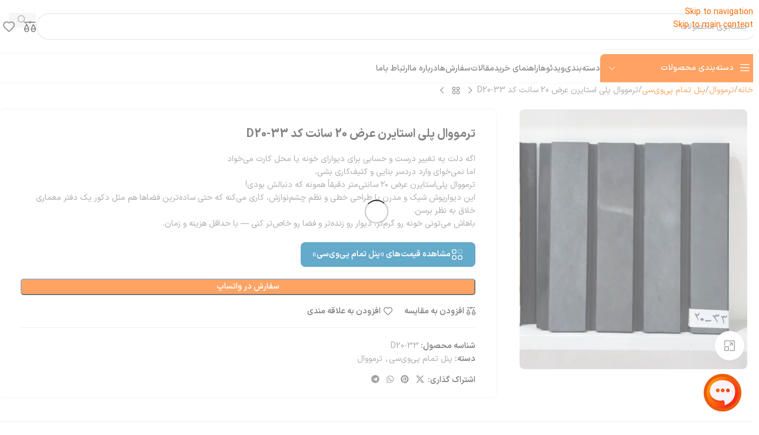

--- FILE ---
content_type: text/html; charset=UTF-8
request_url: https://mdfbazaar.ir/product/d20-33/
body_size: 35363
content:
<!DOCTYPE html><html dir="rtl" lang="fa-IR"><head><meta charset="UTF-8"><link rel="profile" href="https://gmpg.org/xfn/11"><link rel="pingback" href="https://mdfbazaar.ir/xmlrpc.php"><meta name='robots' content='index, follow, max-image-preview:large, max-snippet:-1, max-video-preview:-1' /><title>خرید ترمووال پلی استایرن عرض 20 سانت کد D20-33 با قیمت عالی | بازار اینترنتی ام دی اف + ارسال فوری</title><meta name="description" content="اگه دلت یه تغییر درست و حسابی برای دیوارای خونه یا محل کارت می‌خواد اما نمی‌خوای وارد دردسر بنایی و کثیف‌کاری بشی، ترمووال پلی‌استایرن عرض ۲۰ سانتی‌متر دقیقاً همونه که دنبالش بودی! این دیوارپوش شیک و مدرن با طراحی خطی و نظم چشم‌نوازش، کاری می‌کنه که حتی ساده‌ترین فضاها هم مثل دکور یک دفتر معماری خلاق به نظر برسن. باهاش می‌تونی خونه رو گرم‌تر، دیوار رو زنده‌تر و فضا رو خاص‌تر کنی — با حداقل هزینه و زمان. بهترین قیمت ترمووال پلی استایرن عرض 20 سانت کد D20-33 در بازار اینترنتی ام دی اف. گارانتی اصالت و تحویل سریع در تهران و شهرستان‌ها." /><link rel="canonical" href="https://mdfbazaar.ir/product/d20-33/" /><meta property="og:locale" content="fa_IR" /><meta property="og:type" content="product" /><meta property="og:title" content="خرید ترمووال پلی استایرن عرض 20 سانت کد D20-33 با قیمت عالی | بازار اینترنتی ام دی اف + ارسال فوری" /><meta property="og:description" content="اگه دلت یه تغییر درست و حسابی برای دیوارای خونه یا محل کارت می‌خواد اما نمی‌خوای وارد دردسر بنایی و کثیف‌کاری بشی، ترمووال پلی‌استایرن عرض ۲۰ سانتی‌متر دقیقاً همونه که دنبالش بودی! این دیوارپوش شیک و مدرن با طراحی خطی و نظم چشم‌نوازش، کاری می‌کنه که حتی ساده‌ترین فضاها هم مثل دکور یک دفتر معماری خلاق به نظر برسن. باهاش می‌تونی خونه رو گرم‌تر، دیوار رو زنده‌تر و فضا رو خاص‌تر کنی — با حداقل هزینه و زمان. بهترین قیمت ترمووال پلی استایرن عرض 20 سانت کد D20-33 در بازار اینترنتی ام دی اف. گارانتی اصالت و تحویل سریع در تهران و شهرستان‌ها." /><meta property="og:url" content="https://mdfbazaar.ir/product/d20-33/" /><meta property="og:site_name" content="بازار اینترنتی ام دی اف" /><meta property="article:modified_time" content="2026-01-27T09:31:04+00:00" /><meta property="og:image" content="https://mdfbazaar.ir/wp-content/uploads/2023/01/Untitled-design-2024-05-04T190905.321.webp" /><meta property="og:image:width" content="700" /><meta property="og:image:height" content="800" /><meta property="og:image:type" content="image/webp" /><meta name="twitter:card" content="summary_large_image" /><meta name="twitter:label1" content="قیمت" /><meta name="twitter:data1" content="" /><meta name="twitter:label2" content="دسترسی" /><meta name="twitter:data2" content="موجود" /> <script type="application/ld+json" class="yoast-schema-graph">{"@context":"https://schema.org","@graph":[{"@type":["WebPage","ItemPage"],"@id":"https://mdfbazaar.ir/product/d20-33/","url":"https://mdfbazaar.ir/product/d20-33/","name":"خرید ترمووال پلی استایرن عرض 20 سانت کد D20-33 با قیمت عالی | بازار اینترنتی ام دی اف + ارسال فوری","isPartOf":{"@id":"https://mdfbazaar.ir/#website"},"primaryImageOfPage":{"@id":"https://mdfbazaar.ir/product/d20-33/#primaryimage"},"image":{"@id":"https://mdfbazaar.ir/product/d20-33/#primaryimage"},"thumbnailUrl":"https://mdfbazaar.ir/wp-content/uploads/2023/01/Untitled-design-2024-05-04T190905.321.webp","description":"اگه دلت یه تغییر درست و حسابی برای دیوارای خونه یا محل کارت می‌خواد اما نمی‌خوای وارد دردسر بنایی و کثیف‌کاری بشی، ترمووال پلی‌استایرن عرض ۲۰ سانتی‌متر دقیقاً همونه که دنبالش بودی! این دیوارپوش شیک و مدرن با طراحی خطی و نظم چشم‌نوازش، کاری می‌کنه که حتی ساده‌ترین فضاها هم مثل دکور یک دفتر معماری خلاق به نظر برسن. باهاش می‌تونی خونه رو گرم‌تر، دیوار رو زنده‌تر و فضا رو خاص‌تر کنی — با حداقل هزینه و زمان. بهترین قیمت ترمووال پلی استایرن عرض 20 سانت کد D20-33 در بازار اینترنتی ام دی اف. گارانتی اصالت و تحویل سریع در تهران و شهرستان‌ها.","breadcrumb":{"@id":"https://mdfbazaar.ir/product/d20-33/#breadcrumb"},"inLanguage":"fa-IR","potentialAction":{"@type":"BuyAction","target":"https://mdfbazaar.ir/product/d20-33/"}},{"@type":"ImageObject","inLanguage":"fa-IR","@id":"https://mdfbazaar.ir/product/d20-33/#primaryimage","url":"https://mdfbazaar.ir/wp-content/uploads/2023/01/Untitled-design-2024-05-04T190905.321.webp","contentUrl":"https://mdfbazaar.ir/wp-content/uploads/2023/01/Untitled-design-2024-05-04T190905.321.webp","width":700,"height":800,"caption":"ترمووال بتن طوسی کد D20-33"},{"@type":"BreadcrumbList","@id":"https://mdfbazaar.ir/product/d20-33/#breadcrumb","itemListElement":[{"@type":"ListItem","position":1,"name":"خانه","item":"https://mdfbazaar.ir/"},{"@type":"ListItem","position":2,"name":"فروشگاه","item":"https://mdfbazaar.ir/shop/"},{"@type":"ListItem","position":3,"name":"ترمووال پی وی سی کد D20-33"}]},{"@type":"WebSite","@id":"https://mdfbazaar.ir/#website","url":"https://mdfbazaar.ir/","name":"بازار اینترنتی ام‌دی‌اف","description":"خرید آنلاین متریال دکوراسیون و کابینت آشپزخانه","publisher":{"@id":"https://mdfbazaar.ir/#organization"},"alternateName":"بازار ام‌دی‌اف","potentialAction":[{"@type":"SearchAction","target":{"@type":"EntryPoint","urlTemplate":"https://mdfbazaar.ir/?s={search_term_string}"},"query-input":{"@type":"PropertyValueSpecification","valueRequired":true,"valueName":"search_term_string"}}],"inLanguage":"fa-IR"},{"@type":"Organization","@id":"https://mdfbazaar.ir/#organization","name":"بازار اینترنتی ام‌دی‌اف","alternateName":"بازار ام‌دی‌اف","url":"https://mdfbazaar.ir/","logo":{"@type":"ImageObject","inLanguage":"fa-IR","@id":"https://mdfbazaar.ir/#/schema/logo/image/","url":"https://mdfbazaar.ir/wp-content/uploads/2024/06/Untitled-design-2024-06-27T132202.820-1.png","contentUrl":"https://mdfbazaar.ir/wp-content/uploads/2024/06/Untitled-design-2024-06-27T132202.820-1.png","width":696,"height":696,"caption":"بازار اینترنتی ام‌دی‌اف"},"image":{"@id":"https://mdfbazaar.ir/#/schema/logo/image/"},"description":"بازار ام‌دی‌اف، مرجع تخصصی ورق‌های رنگی MDF، هایگلاس، PVC ضدآب و صفحه کابینت با ارسال سریع سراسر کشور.","telephone":"+989354555826"}]}</script> <meta property="product:brand" content="بازار ام‌دی‌اف" /><meta property="product:price:currency" content="IRR" /><meta property="og:availability" content="instock" /><meta property="product:availability" content="instock" /><meta property="product:retailer_item_id" content="D20-33" /><meta property="product:condition" content="new" /><link rel="alternate" type="application/rss+xml" title="بازار اینترنتی ام دی اف &raquo; خوراک" href="https://mdfbazaar.ir/feed/" /><link rel="alternate" type="application/rss+xml" title="بازار اینترنتی ام دی اف &raquo; خوراک دیدگاه‌ها" href="https://mdfbazaar.ir/comments/feed/" /><link rel="alternate" type="application/rss+xml" title="بازار اینترنتی ام دی اف &raquo; ترمووال پلی استایرن عرض 20 سانت کد D20-33 خوراک دیدگاه‌ها" href="https://mdfbazaar.ir/product/d20-33/feed/" /><link rel="alternate" title="oEmbed (JSON)" type="application/json+oembed" href="https://mdfbazaar.ir/wp-json/oembed/1.0/embed?url=https%3A%2F%2Fmdfbazaar.ir%2Fproduct%2Fd20-33%2F" /><link rel="alternate" title="oEmbed (XML)" type="text/xml+oembed" href="https://mdfbazaar.ir/wp-json/oembed/1.0/embed?url=https%3A%2F%2Fmdfbazaar.ir%2Fproduct%2Fd20-33%2F&#038;format=xml" /><style id='wp-img-auto-sizes-contain-inline-css' type='text/css'>img:is([sizes=auto i],[sizes^="auto," i]){contain-intrinsic-size:3000px 1500px}
/*# sourceURL=wp-img-auto-sizes-contain-inline-css */</style><style id='safe-svg-svg-icon-style-inline-css' type='text/css'>.safe-svg-cover{text-align:center}.safe-svg-cover .safe-svg-inside{display:inline-block;max-width:100%}.safe-svg-cover svg{fill:currentColor;height:100%;max-height:100%;max-width:100%;width:100%}

/*# sourceURL=https://mdfbazaar.ir/wp-content/plugins/safe-svg/dist/safe-svg-block-frontend.css */</style><style id='mdf-captcha-inline-css' type='text/css'>.mdf-captcha-box {
            background:#ffffff;
            border:1px solid #e0e0e0;
            padding:12px 16px;
            margin:20px 0;
            border-radius:10px;
            display:flex;
            align-items:center;
            gap:10px;
            font-size:18px;
            font-weight:600;
            box-shadow:0 2px 6px rgba(0,0,0,0.05);
            transition:all 0.3s ease;
            font-family: "Shabnam", system-ui, sans-serif;
        }
        .mdf-captcha-label {
            cursor:pointer;
            user-select:none;
            flex-shrink:0;
        }
        .mdf-captcha-input {
            padding:8px 14px;
            border-radius:8px;
            border:1px solid #ccc;
            width:100px;
            direction:ltr;
            font-size:16px;
            transition:border 0.3s, box-shadow 0.3s;
        }
        .mdf-captcha-input:focus {
            border-color:#2980b9;
            box-shadow:0 0 6px rgba(41,128,185,0.3);
            outline:none;
        }
        .mdf-refresh-btn {
            cursor:pointer;
            background:#f9f9f9;
            border:1px solid #ccc;
            border-radius:50%;
            width:34px;
            height:34px;
            display:flex;
            align-items:center;
            justify-content:center;
            font-size:18px;
            color:#555;
            transition:transform 0.3s, background 0.3s, color 0.3s;
            user-select:none;
        }
        .mdf-refresh-btn:hover {
            background:#eaf3fd;
            color:#2980b9;
            transform:rotate(180deg);
        }
    
/*# sourceURL=mdf-captcha-inline-css */</style><style id='woocommerce-inline-inline-css' type='text/css'>.woocommerce form .form-row .required { visibility: visible; }
/*# sourceURL=woocommerce-inline-inline-css */</style><link rel='stylesheet' id='mega-theme-icon-css' href='https://mdfbazaar.ir/wp-content/plugins/elementor-pro/megatheme/includes/icon/style.css?ver=6.9' type='text/css' media='all' /><link rel='stylesheet' id='elementor-frontend-css' href='https://mdfbazaar.ir/wp-content/plugins/elementor/assets/css/frontend.min.css?ver=3.34.0' type='text/css' media='all' /><link rel='stylesheet' id='elementor-post-7594-css' href='https://mdfbazaar.ir/wp-content/uploads/elementor/css/post-7594.css?ver=1769572978' type='text/css' media='all' /><link rel='stylesheet' id='megatheme-font-css' href='https://mdfbazaar.ir/wp-content/plugins/elementor-pro/megatheme/includes/fonts.css?ver=6.9' type='text/css' media='all' /><link rel='stylesheet' id='custom-elementor-editor-font-css' href='https://mdfbazaar.ir/wp-content/plugins/elementor-pro/megatheme/includes/fonts/iranyekanx/fontface.css?ver=6.9' type='text/css' media='all' /><link rel='stylesheet' id='pDate-style-css' href='https://mdfbazaar.ir/wp-content/plugins/elementor-pro/megatheme/includes/assets/css/persian-datepicker.min.css?ver=6.9' type='text/css' media='all' /><link rel='stylesheet' id='child-style-css' href='https://mdfbazaar.ir/wp-content/themes/woodmart-child/style.css?ver=8.3.8' type='text/css' media='all' /><link rel='stylesheet' id='wd-style-base-css' href='https://mdfbazaar.ir/wp-content/themes/woodmart/css/parts/base-rtl.min.css?ver=8.3.8' type='text/css' media='all' /><link rel='stylesheet' id='wd-helpers-wpb-elem-css' href='https://mdfbazaar.ir/wp-content/themes/woodmart/css/parts/helpers-wpb-elem.min.css?ver=8.3.8' type='text/css' media='all' /><link rel='stylesheet' id='wd-lazy-loading-css' href='https://mdfbazaar.ir/wp-content/themes/woodmart/css/parts/opt-lazy-load.min.css?ver=8.3.8' type='text/css' media='all' /><link rel='stylesheet' id='wd-elementor-base-css' href='https://mdfbazaar.ir/wp-content/themes/woodmart/css/parts/int-elem-base-rtl.min.css?ver=8.3.8' type='text/css' media='all' /><link rel='stylesheet' id='wd-elementor-pro-base-css' href='https://mdfbazaar.ir/wp-content/themes/woodmart/css/parts/int-elementor-pro-rtl.min.css?ver=8.3.8' type='text/css' media='all' /><link rel='stylesheet' id='wd-woocommerce-base-css' href='https://mdfbazaar.ir/wp-content/themes/woodmart/css/parts/woocommerce-base-rtl.min.css?ver=8.3.8' type='text/css' media='all' /><link rel='stylesheet' id='wd-mod-star-rating-css' href='https://mdfbazaar.ir/wp-content/themes/woodmart/css/parts/mod-star-rating.min.css?ver=8.3.8' type='text/css' media='all' /><link rel='stylesheet' id='wd-woocommerce-block-notices-css' href='https://mdfbazaar.ir/wp-content/themes/woodmart/css/parts/woo-mod-block-notices-rtl.min.css?ver=8.3.8' type='text/css' media='all' /><link rel='stylesheet' id='wd-woo-mod-quantity-css' href='https://mdfbazaar.ir/wp-content/themes/woodmart/css/parts/woo-mod-quantity.min.css?ver=8.3.8' type='text/css' media='all' /><link rel='stylesheet' id='wd-woo-single-prod-el-base-css' href='https://mdfbazaar.ir/wp-content/themes/woodmart/css/parts/woo-single-prod-el-base.min.css?ver=8.3.8' type='text/css' media='all' /><link rel='stylesheet' id='wd-woo-mod-stock-status-css' href='https://mdfbazaar.ir/wp-content/themes/woodmart/css/parts/woo-mod-stock-status.min.css?ver=8.3.8' type='text/css' media='all' /><link rel='stylesheet' id='wd-woo-mod-shop-attributes-css' href='https://mdfbazaar.ir/wp-content/themes/woodmart/css/parts/woo-mod-shop-attributes.min.css?ver=8.3.8' type='text/css' media='all' /><link rel='stylesheet' id='xts-style-header_500576-css' href='https://mdfbazaar.ir/wp-content/uploads/2026/01/xts-header_500576-1769595789.css?ver=8.3.8' type='text/css' media='all' /><link rel='stylesheet' id='xts-style-theme_settings_default-css' href='https://mdfbazaar.ir/wp-content/uploads/2026/01/xts-theme_settings_default-1769284043.css?ver=8.3.8' type='text/css' media='all' /> <script type="text/javascript" src="https://mdfbazaar.ir/wp-includes/js/jquery/jquery.min.js?ver=3.7.1" id="jquery-core-js"></script> <script type="text/javascript" src="https://mdfbazaar.ir/wp-includes/js/jquery/jquery-migrate.min.js?ver=3.4.1" id="jquery-migrate-js"></script> <script type="text/javascript" src="https://mdfbazaar.ir/wp-content/plugins/woocommerce/assets/js/jquery-blockui/jquery.blockUI.min.js?ver=2.7.0-wc.10.4.3" id="wc-jquery-blockui-js" defer="defer" data-wp-strategy="defer"></script> <script type="text/javascript" id="wc-add-to-cart-js-extra">/*  */
var wc_add_to_cart_params = {"ajax_url":"/wp-admin/admin-ajax.php","wc_ajax_url":"/?wc-ajax=%%endpoint%%","i18n_view_cart":"\u0645\u0634\u0627\u0647\u062f\u0647 \u0633\u0628\u062f \u062e\u0631\u06cc\u062f","cart_url":"https://mdfbazaar.ir/cart/","is_cart":"","cart_redirect_after_add":"yes"};
//# sourceURL=wc-add-to-cart-js-extra
/*  */</script> <script type="text/javascript" src="https://mdfbazaar.ir/wp-content/plugins/woocommerce/assets/js/frontend/add-to-cart.min.js?ver=10.4.3" id="wc-add-to-cart-js" defer="defer" data-wp-strategy="defer"></script> <script type="text/javascript" src="https://mdfbazaar.ir/wp-content/plugins/woocommerce/assets/js/zoom/jquery.zoom.min.js?ver=1.7.21-wc.10.4.3" id="wc-zoom-js" defer="defer" data-wp-strategy="defer"></script> <script type="text/javascript" id="wc-single-product-js-extra">/*  */
var wc_single_product_params = {"i18n_required_rating_text":"\u0644\u0637\u0641\u0627 \u06cc\u06a9 \u0627\u0645\u062a\u06cc\u0627\u0632 \u0631\u0627 \u0627\u0646\u062a\u062e\u0627\u0628 \u06a9\u0646\u06cc\u062f","i18n_rating_options":["\u06f1 \u0627\u0632 \u06f5 \u0633\u062a\u0627\u0631\u0647","\u06f2 \u0627\u0632 \u06f5 \u0633\u062a\u0627\u0631\u0647","\u06f3 \u0627\u0632 \u06f5 \u0633\u062a\u0627\u0631\u0647","\u06f4 \u0627\u0632 \u06f5 \u0633\u062a\u0627\u0631\u0647","\u06f5 \u0627\u0632 \u06f5 \u0633\u062a\u0627\u0631\u0647"],"i18n_product_gallery_trigger_text":"\u0645\u0634\u0627\u0647\u062f\u0647 \u06af\u0627\u0644\u0631\u06cc \u062a\u0635\u0627\u0648\u06cc\u0631 \u0628\u0647 \u0635\u0648\u0631\u062a \u062a\u0645\u0627\u0645 \u0635\u0641\u062d\u0647","review_rating_required":"yes","flexslider":{"rtl":true,"animation":"slide","smoothHeight":true,"directionNav":false,"controlNav":"thumbnails","slideshow":false,"animationSpeed":500,"animationLoop":false,"allowOneSlide":false},"zoom_enabled":"","zoom_options":[],"photoswipe_enabled":"","photoswipe_options":{"shareEl":false,"closeOnScroll":false,"history":false,"hideAnimationDuration":0,"showAnimationDuration":0},"flexslider_enabled":""};
//# sourceURL=wc-single-product-js-extra
/*  */</script> <script type="text/javascript" src="https://mdfbazaar.ir/wp-content/plugins/woocommerce/assets/js/frontend/single-product.min.js?ver=10.4.3" id="wc-single-product-js" defer="defer" data-wp-strategy="defer"></script> <script type="text/javascript" src="https://mdfbazaar.ir/wp-content/plugins/woocommerce/assets/js/js-cookie/js.cookie.min.js?ver=2.1.4-wc.10.4.3" id="wc-js-cookie-js" defer="defer" data-wp-strategy="defer"></script> <script type="text/javascript" id="woocommerce-js-extra">/*  */
var woocommerce_params = {"ajax_url":"/wp-admin/admin-ajax.php","wc_ajax_url":"/?wc-ajax=%%endpoint%%","i18n_password_show":"\u0646\u0645\u0627\u06cc\u0634 \u0631\u0645\u0632 \u0639\u0628\u0648\u0631","i18n_password_hide":"\u0645\u062e\u0641\u06cc\u200c\u0633\u0627\u0632\u06cc \u0631\u0645\u0632 \u0639\u0628\u0648\u0631"};
//# sourceURL=woocommerce-js-extra
/*  */</script> <script type="text/javascript" src="https://mdfbazaar.ir/wp-content/plugins/woocommerce/assets/js/frontend/woocommerce.min.js?ver=10.4.3" id="woocommerce-js" defer="defer" data-wp-strategy="defer"></script> <script type="text/javascript" src="https://mdfbazaar.ir/wp-content/themes/woodmart/js/libs/device.min.js?ver=8.3.8" id="wd-device-library-js"></script> <script type="text/javascript" src="https://mdfbazaar.ir/wp-content/themes/woodmart/js/scripts/global/scrollBar.min.js?ver=8.3.8" id="wd-scrollbar-js"></script> <link rel="https://api.w.org/" href="https://mdfbazaar.ir/wp-json/" /><link rel="alternate" title="JSON" type="application/json" href="https://mdfbazaar.ir/wp-json/wp/v2/product/18786" /><link rel="EditURI" type="application/rsd+xml" title="RSD" href="https://mdfbazaar.ir/xmlrpc.php?rsd" /><link rel="stylesheet" href="https://mdfbazaar.ir/wp-content/themes/woodmart-child/rtl.css" type="text/css" media="screen" /><meta name="generator" content="performant-translations 1.2.0"><meta name="viewport" content="width=device-width, initial-scale=1.0, maximum-scale=1.0, user-scalable=no">
<noscript><style>.woocommerce-product-gallery{ opacity: 1 !important; }</style></noscript> <script type="application/ld+json">{
  "@context": "https://schema.org",
  "@type": "Organization",
  "name": "بازار ام‌دی‌اف",
  "alternateName": "MDF Bazaar",
  "url": "https://mdfbazaar.ir",
  "logo": "https://mdfbazaar.ir/wp-content/uploads/2024/05/cropped-logo3d.webp",
  "sameAs": [
    "https://www.instagram.com/mdfbazaar",
	  "https://www.youtube.com/@mdfbazaar",
    "https://twitter.com/mdfbazaar",
    "https://wa.me/989354555826",
    "https://t.me/mdfbazaar",
    "https://www.aparat.com/mdfbazaar"
  ],
  "description": "بازار ام‌دی‌اف مرجع تخصصی فروش آنلاین انواع ورق MDF، هایگلاس، ماربل شیت و PVC با ارسال به سراسر کشور",
  "foundingDate": "2021",
  "founders": [
    {
      "@type": "Person",
      "name": "تیم بازار ام‌دی‌اف"
    }
  ]
}</script> <style type="text/css">.recentcomments a{display:inline !important;padding:0 !important;margin:0 !important;}</style><link rel="icon" href="https://mdfbazaar.ir/wp-content/uploads/2024/05/cropped-logo3d-32x32.webp" sizes="32x32" /><link rel="icon" href="https://mdfbazaar.ir/wp-content/uploads/2024/05/cropped-logo3d-192x192.webp" sizes="192x192" /><link rel="apple-touch-icon" href="https://mdfbazaar.ir/wp-content/uploads/2024/05/cropped-logo3d-180x180.webp" /><meta name="msapplication-TileImage" content="https://mdfbazaar.ir/wp-content/uploads/2024/05/cropped-logo3d-270x270.webp" /><style></style></head><body class="rtl wp-singular product-template-default single single-product postid-18786 wp-theme-woodmart wp-child-theme-woodmart-child theme-woodmart woocommerce woocommerce-page woocommerce-no-js wrapper-custom  categories-accordion-on woodmart-ajax-shop-on elementor-default elementor-kit-7594"> <script type="text/javascript" id="wd-flicker-fix">// Flicker fix.</script> <div class="wd-skip-links">
<a href="#menu-%d9%85%d9%86%d9%88-%d8%b3%d8%a7%db%8c%d8%aa" class="wd-skip-navigation btn">
Skip to navigation					</a>
<a href="#main-content" class="wd-skip-content btn">
Skip to main content			</a></div><style class="wd-preloader-style">html {
					/* overflow: hidden; */
					overflow-y: scroll;
				}

				html body {
					overflow: hidden;
					max-height: calc(100vh - var(--wd-admin-bar-h));
				}</style><div class="wd-preloader color-scheme-dark"><style>.wd-preloader {
							background-color: rgba(255,255,255,0.39)						}
					
					
						@keyframes wd-preloader-Rotate {
							0%{
								transform:scale(1) rotate(0deg);
							}
							50%{
								transform:scale(0.8) rotate(360deg);
							}
							100%{
								transform:scale(1) rotate(720deg);
							}
						}

						.wd-preloader-img:before {
							content: "";
							display: block;
							width: 50px;
							height: 50px;
							border: 2px solid #BBB;
							border-top-color: #000;
							border-radius: 50%;
							animation: wd-preloader-Rotate 2s cubic-bezier(0.63, 0.09, 0.26, 0.96) infinite ;
						}

						.color-scheme-light .wd-preloader-img:before {
							border-color: rgba(255,255,255,0.2);
							border-top-color: #fff;
						}
					
					@keyframes wd-preloader-fadeOut {
						from {
							visibility: visible;
						}
						to {
							visibility: hidden;
						}
					}

					.wd-preloader {
						position: fixed;
						top: 0;
						left: 0;
						right: 0;
						bottom: 0;
						opacity: 1;
						visibility: visible;
						z-index: 2500;
						display: flex;
						justify-content: center;
						align-items: center;
						animation: wd-preloader-fadeOut 20s ease both;
						transition: opacity .4s ease;
					}

					.wd-preloader.preloader-hide {
						pointer-events: none;
						opacity: 0 !important;
					}

					.wd-preloader-img {
						max-width: 300px;
						max-height: 300px;
					}</style><div class="wd-preloader-img"></div></div><div class="wd-page-wrapper website-wrapper"><header class="whb-header whb-header_500576 whb-sticky-shadow whb-scroll-slide whb-sticky-real whb-hide-on-scroll"><link rel="stylesheet" id="wd-header-base-css" href="https://mdfbazaar.ir/wp-content/themes/woodmart/css/parts/header-base-rtl.min.css?ver=8.3.8" type="text/css" media="all" /><link rel="stylesheet" id="wd-mod-tools-css" href="https://mdfbazaar.ir/wp-content/themes/woodmart/css/parts/mod-tools.min.css?ver=8.3.8" type="text/css" media="all" /><div class="whb-main-header"><div class="whb-row whb-general-header whb-sticky-row whb-without-bg whb-border-fullwidth whb-color-dark whb-flex-flex-middle"><div class="container"><div class="whb-flex-row whb-general-header-inner"><div class="whb-column whb-col-left whb-column8 whb-visible-lg"><div class="site-logo whb-250rtwdwz5p8e5b7tpw0">
<a href="https://mdfbazaar.ir/" class="wd-logo wd-main-logo" rel="home" aria-label="لوگوی وب سایت">
<img data-lazyloaded="1" src="[data-uri]" width="500" height="132" data-src="https://mdfbazaar.ir/wp-content/uploads/2023/12/بازار-ام-دی-اف.png" class="attachment-full size-full" alt="بازار ام دی اف" style="max-width:190px;" decoding="async" data-srcset="https://mdfbazaar.ir/wp-content/uploads/2023/12/بازار-ام-دی-اف.png 500w, https://mdfbazaar.ir/wp-content/uploads/2023/12/بازار-ام-دی-اف-300x79.png 300w, https://mdfbazaar.ir/wp-content/uploads/2023/12/بازار-ام-دی-اف-250x66.png 250w, https://mdfbazaar.ir/wp-content/uploads/2023/12/بازار-ام-دی-اف-150x40.png 150w" data-sizes="(max-width: 500px) 100vw, 500px" /><noscript><img width="500" height="132" src="https://mdfbazaar.ir/wp-content/uploads/2023/12/بازار-ام-دی-اف.png" class="attachment-full size-full" alt="بازار ام دی اف" style="max-width:190px;" decoding="async" srcset="https://mdfbazaar.ir/wp-content/uploads/2023/12/بازار-ام-دی-اف.png 500w, https://mdfbazaar.ir/wp-content/uploads/2023/12/بازار-ام-دی-اف-300x79.png 300w, https://mdfbazaar.ir/wp-content/uploads/2023/12/بازار-ام-دی-اف-250x66.png 250w, https://mdfbazaar.ir/wp-content/uploads/2023/12/بازار-ام-دی-اف-150x40.png 150w" sizes="(max-width: 500px) 100vw, 500px" /></noscript>	</a></div></div><div class="whb-column whb-col-center whb-column9 whb-visible-lg"><link rel="stylesheet" id="wd-header-search-css" href="https://mdfbazaar.ir/wp-content/themes/woodmart/css/parts/header-el-search-rtl.min.css?ver=8.3.8" type="text/css" media="all" /><link rel="stylesheet" id="wd-header-search-form-css" href="https://mdfbazaar.ir/wp-content/themes/woodmart/css/parts/header-el-search-form-rtl.min.css?ver=8.3.8" type="text/css" media="all" /><link rel="stylesheet" id="wd-wd-search-form-css" href="https://mdfbazaar.ir/wp-content/themes/woodmart/css/parts/wd-search-form.min.css?ver=8.3.8" type="text/css" media="all" /><link rel="stylesheet" id="wd-wd-search-results-css" href="https://mdfbazaar.ir/wp-content/themes/woodmart/css/parts/wd-search-results.min.css?ver=8.3.8" type="text/css" media="all" /><link rel="stylesheet" id="wd-wd-search-dropdown-css" href="https://mdfbazaar.ir/wp-content/themes/woodmart/css/parts/wd-search-dropdown-rtl.min.css?ver=8.3.8" type="text/css" media="all" /><div class="wd-search-form  wd-header-search-form wd-display-form whb-duljtjrl87kj7pmuut6b"><form role="search" method="get" class="searchform  wd-style-4 woodmart-ajax-search" action="https://mdfbazaar.ir/"  data-thumbnail="1" data-price="1" data-post_type="product" data-count="10" data-sku="0" data-symbols_count="3" data-include_cat_search="no" autocomplete="off">
<input type="text" class="s" placeholder="جستجوی محصولات" value="" name="s" aria-label="جستجو" title="جستجوی محصولات" required/>
<input type="hidden" name="post_type" value="product"><span tabindex="0" aria-label="پاکسازی جستجو" class="wd-clear-search wd-role-btn wd-hide"></span>
<button type="submit" class="searchsubmit">
<span>
جستجو		</span>
</button></form><div class="wd-search-results-wrapper"><div class="wd-search-results wd-dropdown-results wd-dropdown wd-scroll"><div class="wd-scroll-content"></div></div></div></div></div><div class="whb-column whb-col-right whb-column10 whb-visible-lg"><link rel="stylesheet" id="wd-header-elements-base-css" href="https://mdfbazaar.ir/wp-content/themes/woodmart/css/parts/header-el-base-rtl.min.css?ver=8.3.8" type="text/css" media="all" /><div class="wd-header-compare wd-tools-element wd-style-icon wd-with-count wd-design-2 whb-8m4sghagpovxxqpwf9ut">
<a href="https://mdfbazaar.ir/compare/" title="مقایسه محصولات">
<span class="wd-tools-icon">
<span class="wd-tools-count">0</span>
</span>
<span class="wd-tools-text">
مقایسه			</span></a></div><div class="wd-header-divider whb-divider-default whb-z1cm1pxazfdxnca56sng"></div><div class="wd-header-wishlist wd-tools-element wd-style-icon wd-with-count wd-design-2 whb-di0wwqh93u01rpftop1o" title="لیست علاقمندی های من">
<a href="https://mdfbazaar.ir/wishlist/" title="محصولات علاقه مندی">
<span class="wd-tools-icon">
<span class="wd-tools-count">
0					</span>
</span><span class="wd-tools-text">
علاقه مندی			</span></a></div></div><div class="whb-column whb-mobile-left whb-column_mobile2 whb-hidden-lg"><link rel="stylesheet" id="wd-header-mobile-nav-drilldown-css" href="https://mdfbazaar.ir/wp-content/themes/woodmart/css/parts/header-el-mobile-nav-drilldown-rtl.min.css?ver=8.3.8" type="text/css" media="all" /><link rel="stylesheet" id="wd-header-mobile-nav-drilldown-slide-css" href="https://mdfbazaar.ir/wp-content/themes/woodmart/css/parts/header-el-mobile-nav-drilldown-slide-rtl.min.css?ver=8.3.8" type="text/css" media="all" /><div class="wd-tools-element wd-header-mobile-nav wd-style-icon wd-design-1 whb-wn5z894j1g5n0yp3eeuz">
<a href="#" rel="nofollow" aria-label="باز کردن منوی موبایل">
<span class="wd-tools-icon">
</span><span class="wd-tools-text">منو</span></a></div></div><div class="whb-column whb-mobile-center whb-column_mobile3 whb-hidden-lg"><div class="site-logo whb-g5z57bkgtznbk6v9pll5">
<a href="https://mdfbazaar.ir/" class="wd-logo wd-main-logo" rel="home" aria-label="لوگوی وب سایت">
<img data-lazyloaded="1" src="[data-uri]" data-src="https://mdfbazaar.ir/wp-content/uploads/2023/12/بازار-ام-دی-اف.png" alt="بازار اینترنتی ام دی اف" style="max-width: 140px;" loading="lazy" /><noscript><img src="https://mdfbazaar.ir/wp-content/uploads/2023/12/بازار-ام-دی-اف.png" alt="بازار اینترنتی ام دی اف" style="max-width: 140px;" loading="lazy" /></noscript>	</a></div></div><div class="whb-column whb-mobile-right whb-column_mobile4 whb-hidden-lg whb-empty-column"></div></div></div></div><div class="whb-row whb-header-bottom whb-sticky-row whb-without-bg whb-border-fullwidth whb-color-dark whb-hidden-mobile whb-flex-flex-middle"><div class="container"><div class="whb-flex-row whb-header-bottom-inner"><div class="whb-column whb-col-left whb-column11 whb-visible-lg"><link rel="stylesheet" id="wd-header-categories-nav-css" href="https://mdfbazaar.ir/wp-content/themes/woodmart/css/parts/header-el-category-nav.min.css?ver=8.3.8" type="text/css" media="all" /><link rel="stylesheet" id="wd-mod-nav-vertical-css" href="https://mdfbazaar.ir/wp-content/themes/woodmart/css/parts/mod-nav-vertical-rtl.min.css?ver=8.3.8" type="text/css" media="all" /><link rel="stylesheet" id="wd-mod-nav-vertical-design-default-css" href="https://mdfbazaar.ir/wp-content/themes/woodmart/css/parts/mod-nav-vertical-design-default.min.css?ver=8.3.8" type="text/css" media="all" /><div class="wd-header-cats wd-style-1 wd-event-hover wd-with-overlay whb-ap5jwo159d2c5sqdfm9m" role="navigation" aria-label="منوی دسته بندی های سربرگ">
<span class="menu-opener color-scheme-light has-bg">
<span class="menu-opener-icon"></span>
<span class="menu-open-label">
دسته‌بندی محصولات		</span>
</span><div class="wd-dropdown wd-dropdown-cats"><ul id="menu-%d8%af%d8%b3%d8%aa%d9%87%d8%a8%d9%86%d8%af%db%8c-%da%a9%d8%a7%d9%84%d8%a7%d9%87%d8%a7" class="menu wd-nav wd-nav-vertical wd-dis-act wd-design-default"><li id="menu-item-48515" class="menu-item menu-item-type-custom menu-item-object-custom menu-item-48515 item-level-0 menu-simple-dropdown wd-event-hover" ><a href="https://mdfbazaar.ir/product-category/chipboard/" class="woodmart-nav-link"><span class="nav-link-text">قیمت ورق نئوپان</span></a></li><li id="menu-item-48374" class="menu-item menu-item-type-custom menu-item-object-custom menu-item-has-children menu-item-48374 item-level-0 menu-simple-dropdown wd-event-hover" ><a href="https://mdfbazaar.ir/product-category/mdf/" class="woodmart-nav-link"><span class="nav-link-text">قیمت ورق ام‌دی‌اف</span></a><div class="color-scheme-dark wd-design-default wd-dropdown-menu wd-dropdown"><div class="container wd-entry-content"><ul class="wd-sub-menu color-scheme-dark"><li id="menu-item-38777" class="menu-item menu-item-type-custom menu-item-object-custom menu-item-38777 item-level-1 wd-event-hover" ><a href="https://mdfbazaar.ir/product-category/mdf/raw-mdf/" class="woodmart-nav-link">قیمت ام‌دی‌اف خام</a></li><li id="menu-item-48501" class="menu-item menu-item-type-custom menu-item-object-custom menu-item-48501 item-level-1 wd-event-hover" ><a href="https://mdfbazaar.ir/product-category/mdf/natural-veneer/" class="woodmart-nav-link">قیمت ام‌دی‌اف روکش‌طبیعی</a></li><li id="menu-item-48502" class="menu-item menu-item-type-custom menu-item-object-custom menu-item-has-children menu-item-48502 item-level-1 wd-event-hover" ><a href="https://mdfbazaar.ir/product-category/mdf/melamine-mdf/" class="woodmart-nav-link">قیمت ام‌دی‌اف ملامینه</a><ul class="sub-sub-menu wd-dropdown"><li id="menu-item-48475" class="menu-item menu-item-type-custom menu-item-object-custom menu-item-48475 item-level-2 wd-event-hover" ><a href="https://mdfbazaar.ir/product-category/mdf/melamine-mdf/pakchoob-melamine/" class="woodmart-nav-link">قیمت ام‌دی‌اف پاک‌چوب</a></li><li id="menu-item-48477" class="menu-item menu-item-type-custom menu-item-object-custom menu-item-48477 item-level-2 wd-event-hover" ><a href="https://mdfbazaar.ir/product-category/mdf/melamine-mdf/grandwood-melamine/" class="woodmart-nav-link">قیمت ام‌دی‌اف گرند‌وود</a></li><li id="menu-item-48476" class="menu-item menu-item-type-custom menu-item-object-custom menu-item-48476 item-level-2 wd-event-hover" ><a href="https://mdfbazaar.ir/product-category/mdf/melamine-mdf/tisan-melamine/" class="woodmart-nav-link">قیمت ام‌دی‌اف تیسان</a></li><li id="menu-item-48507" class="menu-item menu-item-type-custom menu-item-object-custom menu-item-48507 item-level-2 wd-event-hover" ><a href="https://mdfbazaar.ir/product-category/mdf/melamine-mdf/pooya-melamine/" class="woodmart-nav-link">قیمت ام‌دی‌اف پویا</a></li><li id="menu-item-48506" class="menu-item menu-item-type-custom menu-item-object-custom menu-item-48506 item-level-2 wd-event-hover" ><a href="https://mdfbazaar.ir/product-category/mdf/melamine-mdf/padideh-melamine/" class="woodmart-nav-link">قیمت ام‌دی‌اف پدیده</a></li><li id="menu-item-48508" class="menu-item menu-item-type-custom menu-item-object-custom menu-item-48508 item-level-2 wd-event-hover" ><a href="https://mdfbazaar.ir/product-category/mdf/melamine-mdf/visspan-melamine/" class="woodmart-nav-link">قیمت ام‌دی‌اف ویسپان</a></li></ul></li><li id="menu-item-48503" class="menu-item menu-item-type-custom menu-item-object-custom menu-item-has-children menu-item-48503 item-level-1 wd-event-hover" ><a href="https://mdfbazaar.ir/product-category/mdf/high-gloss-mdf/" class="woodmart-nav-link">قیمت ام‌دی‌اف هایگلاس</a><ul class="sub-sub-menu wd-dropdown"><li id="menu-item-48504" class="menu-item menu-item-type-custom menu-item-object-custom menu-item-48504 item-level-2 wd-event-hover" ><a href="https://mdfbazaar.ir/product-category/mdf/high-gloss-mdf/foumanat-poly-gloss/" class="woodmart-nav-link">قیمت پلی‌گلاس فومنات</a></li><li id="menu-item-48474" class="menu-item menu-item-type-custom menu-item-object-custom menu-item-48474 item-level-2 wd-event-hover" ><a href="https://mdfbazaar.ir/product-category/mdf/high-gloss-mdf/yildiz-high-gloss/" class="woodmart-nav-link">قیمت هایگلاس یلدیز</a></li><li id="menu-item-48377" class="menu-item menu-item-type-custom menu-item-object-custom menu-item-48377 item-level-2 wd-event-hover" ><a href="https://mdfbazaar.ir/product-category/mdf/high-gloss-mdf/agt-high-gloss/" class="woodmart-nav-link">قیمت هایگلاس AGT</a></li><li id="menu-item-48505" class="menu-item menu-item-type-custom menu-item-object-custom menu-item-48505 item-level-2 wd-event-hover" ><a href="https://mdfbazaar.ir/product-category/mdf/high-gloss-mdf/pakchoob-high-gloss/" class="woodmart-nav-link">قیمت هایگلاس پاک‌چوب</a></li></ul></li></ul></div></div></li><li id="menu-item-48375" class="menu-item menu-item-type-custom menu-item-object-custom menu-item-has-children menu-item-48375 item-level-0 menu-simple-dropdown wd-event-hover" ><a class="woodmart-nav-link"><span class="nav-link-text">قیمت پی‌وی‌سی</span></a><div class="color-scheme-dark wd-design-default wd-dropdown-menu wd-dropdown"><div class="container wd-entry-content"><ul class="wd-sub-menu color-scheme-dark"><li id="menu-item-48309" class="menu-item menu-item-type-custom menu-item-object-custom menu-item-48309 item-level-1 wd-event-hover" ><a href="https://mdfbazaar.ir/product-category/pvc/raw-pvc/" class="woodmart-nav-link">قیمت پی‌وی‌سی سفید</a></li><li id="menu-item-48358" class="menu-item menu-item-type-custom menu-item-object-custom menu-item-48358 item-level-1 wd-event-hover" ><a href="https://mdfbazaar.ir/product-category/pvc/high-gloss-pvc/" class="woodmart-nav-link">قیمت پی‌وی‌سی روکش‌دار</a></li><li id="menu-item-48310" class="menu-item menu-item-type-custom menu-item-object-custom menu-item-48310 item-level-1 wd-event-hover" ><a href="https://mdfbazaar.ir/product-category/pvc/three-layer-pvc/" class="woodmart-nav-link">قیمت پی‌وی‌سی بیتا</a></li></ul></div></div></li><li id="menu-item-48312" class="menu-item menu-item-type-custom menu-item-object-custom menu-item-has-children menu-item-48312 item-level-0 menu-simple-dropdown wd-event-hover" ><a href="https://mdfbazaar.ir/product-category/countertops/" class="woodmart-nav-link"><span class="nav-link-text">قیمت صفحه کابینت</span></a><div class="color-scheme-dark wd-design-default wd-dropdown-menu wd-dropdown"><div class="container wd-entry-content"><ul class="wd-sub-menu color-scheme-dark"><li id="menu-item-48509" class="menu-item menu-item-type-custom menu-item-object-custom menu-item-has-children menu-item-48509 item-level-1 wd-event-hover" ><a href="https://mdfbazaar.ir/product-category/countertops/mdf-countertops/" class="woodmart-nav-link">قیمت صفحه‌ ام‌دی‌اف</a><ul class="sub-sub-menu wd-dropdown"><li id="menu-item-48510" class="menu-item menu-item-type-custom menu-item-object-custom menu-item-48510 item-level-2 wd-event-hover" ><a href="https://mdfbazaar.ir/product-category/countertops/mdf-countertops/artavil-countertops/" class="woodmart-nav-link">قیمت صفحه‌ روکش آرتاویل</a></li><li id="menu-item-48511" class="menu-item menu-item-type-custom menu-item-object-custom menu-item-48511 item-level-2 wd-event-hover" ><a href="https://mdfbazaar.ir/product-category/countertops/mdf-countertops/vaya-countertops/" class="woodmart-nav-link">قیمت صفحه روکش وایا</a></li></ul></li></ul></div></div></li><li id="menu-item-48512" class="menu-item menu-item-type-custom menu-item-object-custom menu-item-has-children menu-item-48512 item-level-0 menu-simple-dropdown wd-event-hover" ><a href="https://mdfbazaar.ir/product-category/marble-sheet/" class="woodmart-nav-link"><span class="nav-link-text">قیمت ماربل شیت</span></a><div class="color-scheme-dark wd-design-default wd-dropdown-menu wd-dropdown"><div class="container wd-entry-content"><ul class="wd-sub-menu color-scheme-dark"><li id="menu-item-48514" class="menu-item menu-item-type-custom menu-item-object-custom menu-item-48514 item-level-1 wd-event-hover" ><a href="https://mdfbazaar.ir/product-category/marble-sheet/ang-marble-sheet/" class="woodmart-nav-link">قیمت ماربل شیت ANG</a></li><li id="menu-item-48513" class="menu-item menu-item-type-custom menu-item-object-custom menu-item-48513 item-level-1 wd-event-hover" ><a href="https://mdfbazaar.ir/product-category/marble-sheet/summit-marble-sheet/" class="woodmart-nav-link">قیمت ماربل شیت سامیت</a></li></ul></div></div></li><li id="menu-item-48516" class="menu-item menu-item-type-custom menu-item-object-custom menu-item-48516 item-level-0 menu-simple-dropdown wd-event-hover" ><a href="https://mdfbazaar.ir/product-category/plywood/" class="woodmart-nav-link"><span class="nav-link-text">قیمت تخته چندلایی</span></a></li></ul></div></div><link rel="stylesheet" id="wd-bg-navigation-css" href="https://mdfbazaar.ir/wp-content/themes/woodmart/css/parts/bg-navigation.min.css?ver=8.3.8" type="text/css" media="all" /><nav class="wd-header-nav wd-header-secondary-nav whb-amtesuehnp6mlj5e6ylu text-right" role="navigation" aria-label="منو سایت"><ul id="menu-%d9%85%d9%86%d9%88-%d8%b3%d8%a7%db%8c%d8%aa" class="menu wd-nav wd-nav-header wd-nav-secondary wd-style-bg wd-gap-m"><li id="menu-item-40143" class="menu-item menu-item-type-custom menu-item-object-custom menu-item-home menu-item-40143 item-level-0 menu-simple-dropdown wd-event-hover" ><a href="https://mdfbazaar.ir/#categories" class="woodmart-nav-link"><span class="nav-link-text">دسته‌بندی</span></a></li><li id="menu-item-42870" class="menu-item menu-item-type-custom menu-item-object-custom menu-item-42870 item-level-0 menu-simple-dropdown wd-event-hover" ><a href="https://mdfbazaar.ir/videos/" class="woodmart-nav-link"><span class="nav-link-text">ویدئوها</span></a></li><li id="menu-item-33231" class="menu-item menu-item-type-custom menu-item-object-custom menu-item-33231 item-level-0 menu-simple-dropdown wd-event-hover" ><a href="https://mdfbazaar.ir/faq/" class="woodmart-nav-link"><span class="nav-link-text">راهنمای خرید</span></a></li><li id="menu-item-4340" class="menu-item menu-item-type-custom menu-item-object-custom menu-item-4340 item-level-0 menu-simple-dropdown wd-event-hover" ><a href="https://mdfbazaar.ir/mag/" class="woodmart-nav-link"><span class="nav-link-text">مقالات</span></a></li><li id="menu-item-40145" class="menu-item menu-item-type-custom menu-item-object-custom menu-item-40145 item-level-0 menu-simple-dropdown wd-event-hover" ><a href="https://mdfbazaar.ir/send-orders/" class="woodmart-nav-link"><span class="nav-link-text">سفارش‌ها</span></a></li><li id="menu-item-32652" class="menu-item menu-item-type-custom menu-item-object-custom menu-item-32652 item-level-0 menu-simple-dropdown wd-event-hover" ><a href="https://mdfbazaar.ir/about-mdf-bazaar/" class="woodmart-nav-link"><span class="nav-link-text">درباره ما</span></a></li><li id="menu-item-40142" class="menu-item menu-item-type-custom menu-item-object-custom menu-item-40142 item-level-0 menu-simple-dropdown wd-event-hover" ><a href="https://mdfbazaar.ir/contact-us/" class="woodmart-nav-link"><span class="nav-link-text">ارتباط با‌ما</span></a></li></ul></nav></div><div class="whb-column whb-col-center whb-column12 whb-visible-lg whb-empty-column"></div><div class="whb-column whb-col-right whb-column13 whb-visible-lg whb-empty-column"></div><div class="whb-column whb-col-mobile whb-column_mobile5 whb-hidden-lg whb-empty-column"></div></div></div></div></div></header><div class="wd-page-content main-page-wrapper"><link rel="stylesheet" id="wd-page-title-css" href="https://mdfbazaar.ir/wp-content/themes/woodmart/css/parts/page-title.min.css?ver=8.3.8" type="text/css" media="all" /><main id="main-content" class="wd-content-layout content-layout-wrapper wd-builder-off" role="main"><div class="wd-content-area site-content"><link rel="stylesheet" id="wd-woo-single-prod-predefined-css" href="https://mdfbazaar.ir/wp-content/themes/woodmart/css/parts/woo-single-prod-predefined-rtl.min.css?ver=8.3.8" type="text/css" media="all" /><link rel="stylesheet" id="wd-woo-single-prod-and-quick-view-predefined-css" href="https://mdfbazaar.ir/wp-content/themes/woodmart/css/parts/woo-single-prod-and-quick-view-predefined-rtl.min.css?ver=8.3.8" type="text/css" media="all" /><link rel="stylesheet" id="wd-woo-single-prod-el-tabs-predefined-css" href="https://mdfbazaar.ir/wp-content/themes/woodmart/css/parts/woo-single-prod-el-tabs-predefined.min.css?ver=8.3.8" type="text/css" media="all" /><link rel="stylesheet" id="wd-woo-single-prod-opt-base-css" href="https://mdfbazaar.ir/wp-content/themes/woodmart/css/parts/woo-single-prod-opt-base.min.css?ver=8.3.8" type="text/css" media="all" /><div class="single-breadcrumbs-wrapper"><div class="wd-grid-f container"><nav class="wd-breadcrumbs woocommerce-breadcrumb" aria-label="Breadcrumb">				<a href="https://mdfbazaar.ir">
خانه				</a>
<span class="wd-delimiter"></span>				<a href="https://mdfbazaar.ir/product-category/thermowall/">
ترمووال				</a>
<span class="wd-delimiter"></span>				<a href="https://mdfbazaar.ir/product-category/thermowall/polystyrene-thermowall/" class="wd-last-link">
پنل تمام پی‌وی‌سی				</a>
<span class="wd-delimiter"></span>				<span class="wd-last">
ترمووال پلی استایرن عرض 20 سانت کد D20-33				</span></nav><link rel="stylesheet" id="wd-woo-single-prod-el-navigation-css" href="https://mdfbazaar.ir/wp-content/themes/woodmart/css/parts/woo-single-prod-el-navigation-rtl.min.css?ver=8.3.8" type="text/css" media="all" /><div class="wd-products-nav"><div class="wd-event-hover">
<a class="wd-product-nav-btn wd-btn-prev" href="https://mdfbazaar.ir/product/d20-34/" aria-label="محصول قبلی"></a><div class="wd-dropdown">
<a href="https://mdfbazaar.ir/product/d20-34/" class="wd-product-nav-thumb">
<img width="150" height="150" src="https://mdfbazaar.ir/wp-content/themes/woodmart/images/lazy.svg" class="attachment-thumbnail size-thumbnail wd-lazy-fade" alt="ترمووال پلی استایرن عرض 20 سانت کد D20-70-34" decoding="async" srcset="" sizes="(max-width: 150px) 100vw, 150px" data-src="https://mdfbazaar.ir/wp-content/uploads/2023/01/D20-34-150x150.jpg" data-srcset="https://mdfbazaar.ir/wp-content/uploads/2023/01/D20-34-150x150.jpg 150w, https://mdfbazaar.ir/wp-content/uploads/2023/01/D20-34-80x80.jpg 80w, https://mdfbazaar.ir/wp-content/uploads/2023/01/D20-34-64x64.jpg 64w" />				</a><div class="wd-product-nav-desc">
<a href="https://mdfbazaar.ir/product/d20-34/" class="wd-entities-title">
ترمووال پلی استایرن عرض 20 سانت کد D20-70-34					</a><span class="price">
</span></div></div></div>
<a href="https://mdfbazaar.ir/shop/" class="wd-product-nav-btn wd-btn-back wd-tooltip">
<span>
بازگشت به محصولات		</span>
</a><div class="wd-event-hover">
<a class="wd-product-nav-btn wd-btn-next" href="https://mdfbazaar.ir/product/d20-57-2/" aria-label="محصول بعدی"></a><div class="wd-dropdown">
<a href="https://mdfbazaar.ir/product/d20-57-2/" class="wd-product-nav-thumb">
<img width="150" height="150" src="https://mdfbazaar.ir/wp-content/themes/woodmart/images/lazy.svg" class="attachment-thumbnail size-thumbnail wd-lazy-fade" alt="ترمووال پلی استایرن عرض 20 سانت کد D20-57-2" decoding="async" srcset="" sizes="(max-width: 150px) 100vw, 150px" data-src="https://mdfbazaar.ir/wp-content/uploads/2023/01/D20-57-2-150x150.jpg" data-srcset="https://mdfbazaar.ir/wp-content/uploads/2023/01/D20-57-2-150x150.jpg 150w, https://mdfbazaar.ir/wp-content/uploads/2023/01/D20-57-2-80x80.jpg 80w, https://mdfbazaar.ir/wp-content/uploads/2023/01/D20-57-2-64x64.jpg 64w" />				</a><div class="wd-product-nav-desc">
<a href="https://mdfbazaar.ir/product/d20-57-2/" class="wd-entities-title">
ترمووال پلی استایرن عرض 20 سانت کد D20-57-2					</a><span class="price">
</span></div></div></div></div></div></div><div id="product-18786" class="single-product-page single-product-content product-design-default tabs-location-standard tabs-type-tabs meta-location-add_to_cart reviews-location-tabs wd-sticky-on product-summary-shadow product-sticky-on product-no-bg product type-product post-18786 status-publish first instock product_cat-polystyrene-thermowall product_cat-thermowall has-post-thumbnail shipping-taxable product-type-external"><div class="container"><div class="woocommerce-notices-wrapper"></div><div class="product-image-summary-wrap"><div class="product-image-summary" ><div class="product-image-summary-inner wd-grid-g" style="--wd-col-lg:12;--wd-gap-lg:30px;--wd-gap-sm:20px;"><div class="product-images wd-grid-col" style="--wd-col-lg:4;--wd-col-md:6;--wd-col-sm:12;"><link rel="stylesheet" id="wd-woo-single-prod-el-gallery-css" href="https://mdfbazaar.ir/wp-content/themes/woodmart/css/parts/woo-single-prod-el-gallery.min.css?ver=8.3.8" type="text/css" media="all" /><link rel="stylesheet" id="wd-swiper-css" href="https://mdfbazaar.ir/wp-content/themes/woodmart/css/parts/lib-swiper-rtl.min.css?ver=8.3.8" type="text/css" media="all" /><div class="woocommerce-product-gallery woocommerce-product-gallery--with-images woocommerce-product-gallery--columns-4 images  thumbs-position-bottom images image-action-none"><div class="wd-carousel-container wd-gallery-images"><div class="wd-carousel-inner"><figure class="woocommerce-product-gallery__wrapper wd-carousel wd-grid" style="--wd-col-lg:1;--wd-col-md:1;--wd-col-sm:1;"><div class="wd-carousel-wrap"><div class="wd-carousel-item"><figure data-thumb="https://mdfbazaar.ir/wp-content/uploads/2023/01/Untitled-design-2024-05-04T190905.321-150x171.webp" data-thumb-alt="ترمووال بتن طوسی کد D20-33" class="woocommerce-product-gallery__image"><a data-elementor-open-lightbox="no" href="https://mdfbazaar.ir/wp-content/uploads/2023/01/Untitled-design-2024-05-04T190905.321.webp"><img width="600" height="686" src="https://mdfbazaar.ir/wp-content/uploads/2023/01/Untitled-design-2024-05-04T190905.321-600x686.webp" class="wp-post-image wp-post-image" alt="ترمووال بتن طوسی کد D20-33" title="Untitled design - 2024-05-04T190905.321" data-caption="ترمووال بتن طوسی کد D20-33" data-src="https://mdfbazaar.ir/wp-content/uploads/2023/01/Untitled-design-2024-05-04T190905.321.webp" data-large_image="https://mdfbazaar.ir/wp-content/uploads/2023/01/Untitled-design-2024-05-04T190905.321.webp" data-large_image_width="700" data-large_image_height="800" decoding="async" fetchpriority="high" srcset="https://mdfbazaar.ir/wp-content/uploads/2023/01/Untitled-design-2024-05-04T190905.321-600x686.webp 600w, https://mdfbazaar.ir/wp-content/uploads/2023/01/Untitled-design-2024-05-04T190905.321-263x300.webp 263w, https://mdfbazaar.ir/wp-content/uploads/2023/01/Untitled-design-2024-05-04T190905.321-250x286.webp 250w, https://mdfbazaar.ir/wp-content/uploads/2023/01/Untitled-design-2024-05-04T190905.321-150x171.webp 150w, https://mdfbazaar.ir/wp-content/uploads/2023/01/Untitled-design-2024-05-04T190905.321-350x400.webp 350w, https://mdfbazaar.ir/wp-content/uploads/2023/01/Untitled-design-2024-05-04T190905.321.webp 700w" sizes="(max-width: 600px) 100vw, 600px" /></a></figure></div></div></figure><div class="wd-nav-arrows wd-pos-sep wd-hover-1 wd-custom-style wd-icon-1"><div class="wd-btn-arrow wd-prev wd-disabled"><div class="wd-arrow-inner"></div></div><div class="wd-btn-arrow wd-next"><div class="wd-arrow-inner"></div></div></div><link rel="stylesheet" id="wd-swiper-arrows-css" href="https://mdfbazaar.ir/wp-content/themes/woodmart/css/parts/lib-swiper-arrows-rtl.min.css?ver=8.3.8" type="text/css" media="all" /><div class="product-additional-galleries"><link rel="stylesheet" id="wd-photoswipe-css" href="https://mdfbazaar.ir/wp-content/themes/woodmart/css/parts/lib-photoswipe-rtl.min.css?ver=8.3.8" type="text/css" media="all" /><div class="wd-show-product-gallery-wrap wd-action-btn wd-style-icon-bg-text wd-gallery-btn"><a href="#" rel="nofollow" class="woodmart-show-product-gallery"><span>بزرگنمایی تصویر</span></a></div></div></div></div><div class="wd-carousel-container wd-gallery-thumb"><div class="wd-carousel-inner"><div class="wd-carousel wd-grid" style="--wd-col-lg:4;--wd-col-md:4;--wd-col-sm:3;"><div class="wd-carousel-wrap"></div></div><div class="wd-nav-arrows wd-thumb-nav wd-custom-style wd-pos-sep wd-icon-1"><div class="wd-btn-arrow wd-prev wd-disabled"><div class="wd-arrow-inner"></div></div><div class="wd-btn-arrow wd-next"><div class="wd-arrow-inner"></div></div></div></div></div></div></div><div class="summary entry-summary text-right wd-grid-col" style="--wd-col-lg:8;--wd-col-md:6;--wd-col-sm:12;"><div class="summary-inner wd-set-mb reset-last-child"><div class="wd-product-brands">			<a href="https://mdfbazaar.ir/shop/?filter_producer=brand">
<img width="500" height="280" src="https://mdfbazaar.ir/wp-content/themes/woodmart/images/lazy.svg" class="attachment-full size-full wd-lazy-fade" alt="بازار ام‌دی‌اف" title="بازار ام‌دی‌اف" data-src="https://mdfbazaar.ir/wp-content/uploads/2023/11/logo-new-5.svg" />			</a></div><h1 class="product_title entry-title wd-entities-title">
ترمووال پلی استایرن عرض 20 سانت کد D20-33</h1><p class="price"></p><div class="woocommerce-product-details__short-description"><p>اگه دلت یه تغییر درست و حسابی برای دیوارای خونه یا محل کارت می‌خواد<br />
اما نمی‌خوای وارد دردسر بنایی و کثیف‌کاری بشی،<br />
ترمووال پلی‌استایرن عرض ۲۰ سانتی‌متر دقیقاً همونه که دنبالش بودی!<br />
این دیوارپوش شیک و مدرن با طراحی خطی و نظم چشم‌نوازش، کاری می‌کنه که حتی ساده‌ترین فضاها هم مثل دکور یک دفتر معماری خلاق به نظر برسن.<br />
باهاش می‌تونی خونه رو گرم‌تر، دیوار رو زنده‌تر و فضا رو خاص‌تر کنی — با حداقل هزینه و زمان.</p></div><div class="mdfb-category-wrap">
<a href="https://mdfbazaar.ir/product-category/thermowall/polystyrene-thermowall/" class="mdfb-category-button"><img data-lazyloaded="1" src="[data-uri]" data-src="https://mdfbazaar.ir/wp-content/uploads/2025/08/category.svg" class="mdfb-category-icon" alt="" loading="lazy"/><noscript><img src="https://mdfbazaar.ir/wp-content/uploads/2025/08/category.svg" class="mdfb-category-icon" alt="" loading="lazy"/></noscript><span>مشاهده قیمت‌های «پنل تمام پی‌وی‌سی»</span></a></div><script type="application/ld+json">{
    "@context": "https:\/\/schema.org",
    "@type": "Category",
    "name": "پنل تمام پی‌وی‌سی",
    "url": "https:\/\/mdfbazaar.ir\/product-category\/thermowall\/polystyrene-thermowall\/",
    "description": "🔔 قیمت‌ها به‌صورت دوره‌ای بروزرسانی می‌شن\n\n\nعنوان محصول\nقیمت (ریال)\nتاریخ بروزرسانی\n\n\n\n\nدر حال بروزرسانی\n00,000,000\n1404\/00\/00"
}</script> <form class="cart" action="https://wa.me/989354555826" method="get">
<button type="submit" class="single_add_to_cart_button button alt">سفارش در واتساپ</button></form><div class="wd-compare-btn product-compare-button wd-action-btn wd-style-text wd-compare-icon">
<a href="https://mdfbazaar.ir/compare/" data-id="18786" rel="nofollow" data-added-text="مقایسه محصولات">
<span class="wd-added-icon"></span>
<span class="wd-action-text">افزودن به مقایسه</span>
</a></div><div class="wd-wishlist-btn wd-action-btn wd-style-text wd-wishlist-icon">
<a class="" href="https://mdfbazaar.ir/wishlist/" data-key="9a8f9c801e" data-product-id="18786" rel="nofollow" data-added-text="مرور لیست علاقه مندی">
<span class="wd-added-icon"></span>
<span class="wd-action-text">افزودن به علاقه مندی</span>
</a></div><link rel="stylesheet" id="wd-woo-mod-product-info-css" href="https://mdfbazaar.ir/wp-content/themes/woodmart/css/parts/woo-mod-product-info.min.css?ver=8.3.8" type="text/css" media="all" /><link rel="stylesheet" id="wd-woo-opt-visits-count-css" href="https://mdfbazaar.ir/wp-content/themes/woodmart/css/parts/woo-opt-visits-count.min.css?ver=8.3.8" type="text/css" media="all" /><div class="wd-product-info wd-visits-count wd-style-with-bg wd-hide" data-product-id="18786">
<span class="wd-info-icon"></span><span class="wd-info-number">0</span>
<span class="wd-info-msg">نفر در حال مشاهده این محصول هستند!</span></div><div class="product_meta">
<span class="sku_wrapper">
<span class="meta-label">
شناسه محصول:			</span>
<span class="sku">
D20-33			</span>
</span>
<span class="posted_in"><span class="meta-label">دسته:</span> <a href="https://mdfbazaar.ir/product-category/thermowall/polystyrene-thermowall/" rel="tag">پنل تمام پی‌وی‌سی</a><span class="meta-sep">,</span> <a href="https://mdfbazaar.ir/product-category/thermowall/" rel="tag">ترمووال</a></span></div><link rel="stylesheet" id="wd-social-icons-css" href="https://mdfbazaar.ir/wp-content/themes/woodmart/css/parts/el-social-icons.min.css?ver=8.3.8" type="text/css" media="all" /><div
class=" wd-social-icons wd-style-default wd-size-small social-share wd-shape-circle product-share wd-layout-inline text-right">
<span class="wd-label share-title">اشتراک گذاری:</span>
<a rel="noopener noreferrer nofollow" href="https://x.com/share?url=https://mdfbazaar.ir/product/d20-33/" target="_blank" class=" wd-social-icon social-twitter" aria-label="لینک شبکه X">
<span class="wd-icon"></span>
</a>
<a rel="noopener noreferrer nofollow" href="https://pinterest.com/pin/create/button/?url=https://mdfbazaar.ir/product/d20-33/&media=https://mdfbazaar.ir/wp-content/uploads/2023/01/Untitled-design-2024-05-04T190905.321.webp&description=%D8%AA%D8%B1%D9%85%D9%88%D9%88%D8%A7%D9%84+%D9%BE%D9%84%DB%8C+%D8%A7%D8%B3%D8%AA%D8%A7%DB%8C%D8%B1%D9%86+%D8%B9%D8%B1%D8%B6+20+%D8%B3%D8%A7%D9%86%D8%AA+%DA%A9%D8%AF+D20-33" target="_blank" class=" wd-social-icon social-pinterest" aria-label="لینک Pinterest">
<span class="wd-icon"></span>
</a>
<a rel="noopener noreferrer nofollow" href="https://api.whatsapp.com/send?text=https%3A%2F%2Fmdfbazaar.ir%2Fproduct%2Fd20-33%2F" target="_blank" class="wd-hide-md  wd-social-icon social-whatsapp" aria-label="WhatsApp social link">
<span class="wd-icon"></span>
</a><a rel="noopener noreferrer nofollow" href="whatsapp://send?text=https%3A%2F%2Fmdfbazaar.ir%2Fproduct%2Fd20-33%2F" target="_blank" class="wd-hide-lg  wd-social-icon social-whatsapp" aria-label="WhatsApp social link">
<span class="wd-icon"></span>
</a>
<a rel="noopener noreferrer nofollow" href="https://telegram.me/share/url?url=https://mdfbazaar.ir/product/d20-33/" target="_blank" class=" wd-social-icon social-tg" aria-label="لینک تلگرام">
<span class="wd-icon"></span>
</a></div></div></div></div></div></div></div><div class="product-tabs-wrapper"><div class="container product-tabs-inner"><link rel="stylesheet" id="wd-tabs-css" href="https://mdfbazaar.ir/wp-content/themes/woodmart/css/parts/el-tabs-rtl.min.css?ver=8.3.8" type="text/css" media="all" /><link rel="stylesheet" id="wd-woo-single-prod-el-tabs-opt-layout-tabs-css" href="https://mdfbazaar.ir/wp-content/themes/woodmart/css/parts/woo-single-prod-el-tabs-opt-layout-tabs.min.css?ver=8.3.8" type="text/css" media="all" /><link rel="stylesheet" id="wd-accordion-css" href="https://mdfbazaar.ir/wp-content/themes/woodmart/css/parts/el-accordion.min.css?ver=8.3.8" type="text/css" media="all" /><link rel="stylesheet" id="wd-accordion-elem-wpb-css" href="https://mdfbazaar.ir/wp-content/themes/woodmart/css/parts/el-accordion-wpb-elem-rtl.min.css?ver=8.3.8" type="text/css" media="all" /><link rel="stylesheet" id="wd-woo-single-prod-opt-rating-summary-css" href="https://mdfbazaar.ir/wp-content/themes/woodmart/css/parts/woo-single-prod-opt-rating-summary.min.css?ver=8.3.8" type="text/css" media="all" /><link rel="stylesheet" id="wd-woo-single-prod-el-reviews-css" href="https://mdfbazaar.ir/wp-content/themes/woodmart/css/parts/woo-single-prod-el-reviews.min.css?ver=8.3.8" type="text/css" media="all" /><link rel="stylesheet" id="wd-woo-single-prod-el-reviews-style-1-css" href="https://mdfbazaar.ir/wp-content/themes/woodmart/css/parts/woo-single-prod-el-reviews-style-1.min.css?ver=8.3.8" type="text/css" media="all" /><div class="woocommerce-tabs wc-tabs-wrapper tabs-layout-tabs wd-opener-pos-right wd-opener-style-arrow" data-state="first" data-layout="tabs"><div class="wd-nav-wrapper wd-nav-tabs-wrapper text-center"><ul class="wd-nav wd-nav-tabs tabs wc-tabs wd-style-underline-reverse" role="tablist"><li class="description_tab active" id="tab-title-description" role="presentation">
<a class="wd-nav-link" href="#tab-description" aria-controls="tab-description" role="tab">
<span class="nav-link-text wd-tabs-title">
توضیحات									</span>
</a></li><li class="additional_information_tab" id="tab-title-additional_information" role="presentation">
<a class="wd-nav-link" href="#tab-additional_information" aria-controls="tab-additional_information" role="tab">
<span class="nav-link-text wd-tabs-title">
توضیحات تکمیلی									</span>
</a></li><li class="reviews_tab" id="tab-title-reviews" role="presentation">
<a class="wd-nav-link" href="#tab-reviews" aria-controls="tab-reviews" role="tab">
<span class="nav-link-text wd-tabs-title">
نظرات (0)									</span>
</a></li></ul></div><div class="wd-accordion-item"><div id="tab-item-title-description" class="wd-accordion-title tab-title-description wd-role-btn wd-active" data-accordion-index="description" tabindex="0"><div class="wd-accordion-title-text">
<span>
توضیحات							</span></div><span class="wd-accordion-opener"></span></div><div class="entry-content woocommerce-Tabs-panel woocommerce-Tabs-panel--description wd-active panel wc-tab" id="tab-description" role="tabpanel" aria-labelledby="tab-title-description" data-accordion-index="description"><div class="wc-tab-inner wd-entry-content"><p>چی کار می‌کنه که بقیه نمی‌تونن؟<br />
🔹 جنس بدنه از پلی‌استایرن فشرده (XPS)<br />
یعنی با یه متریال سبک و فوق‌العاده مقاوم طرفی. نه تغییر شکل میده، نه از رطوبت می‌ترسه. پس برای هر جایی — حتی حمام، سرویس بهداشتی یا آشپزخونه — گزینه عالی‌ایه.</p><p>🔹 عرض استاندارد ۲۰ سانتی‌متر = ظاهر تمیزتر و طراحی منظم‌تر<br />
عرض ۲۰ سانتی یعنی موقع نصب، خطوطی منظم و یکنواخت روی دیوار شکل می‌گیره. این ویژگی یه حس انسجام و تجملی آروم به محیط میده که ناخودآگاه ذهن مخاطب رو جذب می‌کنه.</p><p>🔹 سطح صاف و قابلیت رنگ‌پذیری بالا<br />
می‌تونی این ترمووال‌ها رو با رنگ دلخواهت هماهنگ کنی! دنبال رنگ‌های مات هستی؟ یا ترجیح میدی با رنگ‌های براق نور فضا رو بیشتر کنی؟ این دیوارپوش آمادست که خودشو با سلیقه تو تطبیق بده.</p><p>🔹 نصب سریع، تمیز و بدون دردسر<br />
با چسب اجرا میشه؛ نه گچ‌کاری، نه میخ‌کوبی، نه ابزار خاص. حتی برای افرادی که تجربه‌ای ندارن هم نصبش ساده‌ست. یه پروژه دکوراسیون DIY واقعی!</p><p>کاربردهایی که تو فکرش نیستی!<br />
دیوار پشت تلویزیون یا دیوار شاخص نشیمن</p><p>پوشش خلاقانه راهروهای باریک یا پله‌ها</p><p>سقف‌سازی مدرن همراه با نور مخفی</p><p>طراحی داخلی فروشگاه یا دفتر کار</p><p>حتی پوشش دیوار کمدهای بدون درب یا کابینت MDF برای ایجاد تضاد متریال</p></div></div></div><div class="wd-accordion-item"><div id="tab-item-title-additional_information" class="wd-accordion-title tab-title-additional_information wd-role-btn" data-accordion-index="additional_information" tabindex="0"><div class="wd-accordion-title-text">
<span>
توضیحات تکمیلی							</span></div><span class="wd-accordion-opener"></span></div><div class="entry-content woocommerce-Tabs-panel woocommerce-Tabs-panel--additional_information panel wc-tab wd-single-attrs wd-style-table" id="tab-additional_information" role="tabpanel" aria-labelledby="tab-title-additional_information" data-accordion-index="additional_information"><div class="wc-tab-inner wd-entry-content"><table class="woocommerce-product-attributes shop_attributes" aria-label="جزئیات محصول"><tr class="woocommerce-product-attributes-item woocommerce-product-attributes-item--attribute_pa_plan"><th class="woocommerce-product-attributes-item__label" scope="row">
<span class="wd-attr-name">
<span class="wd-attr-name-label">
طرح:					</span>
</span></th><td class="woocommerce-product-attributes-item__value">
<span class="wd-attr-term"><p>چوب</p></span></td></tr><tr class="woocommerce-product-attributes-item woocommerce-product-attributes-item--attribute_pa_finish"><th class="woocommerce-product-attributes-item__label" scope="row">
<span class="wd-attr-name">
<span class="wd-attr-name-label">
فینیش:					</span>
</span></th><td class="woocommerce-product-attributes-item__value">
<span class="wd-attr-term"><p>مات</p></span></td></tr><tr class="woocommerce-product-attributes-item woocommerce-product-attributes-item--attribute_pa_length"><th class="woocommerce-product-attributes-item__label" scope="row">
<span class="wd-attr-name">
<span class="wd-attr-name-label">
طول:					</span>
</span></th><td class="woocommerce-product-attributes-item__value">
<span class="wd-attr-term"><p>280 سانتی متر</p></span></td></tr><tr class="woocommerce-product-attributes-item woocommerce-product-attributes-item--attribute_pa_width"><th class="woocommerce-product-attributes-item__label" scope="row">
<span class="wd-attr-name">
<span class="wd-attr-name-label">
عرض:					</span>
</span></th><td class="woocommerce-product-attributes-item__value">
<span class="wd-attr-term"><p>20 سانتی متر</p></span></td></tr><tr class="woocommerce-product-attributes-item woocommerce-product-attributes-item--attribute_pa_carton"><th class="woocommerce-product-attributes-item__label" scope="row">
<span class="wd-attr-name">
<span class="wd-attr-name-label">
کارتن:					</span>
</span></th><td class="woocommerce-product-attributes-item__value">
<span class="wd-attr-term"><p>8 عدد</p></span></td></tr><tr class="woocommerce-product-attributes-item woocommerce-product-attributes-item--attribute_pa_attributes"><th class="woocommerce-product-attributes-item__label" scope="row">
<span class="wd-attr-name">
<span class="wd-attr-name-label">
ویژگی‌ها:					</span>
</span></th><td class="woocommerce-product-attributes-item__value">
<span class="wd-attr-term"><p>طول عمر بالا</p></span>, <span class="wd-attr-term"><p>نظافت آسان</p></span></td></tr><tr class="woocommerce-product-attributes-item woocommerce-product-attributes-item--attribute_pa_brain"><th class="woocommerce-product-attributes-item__label" scope="row">
<span class="wd-attr-name">
<span class="wd-attr-name-label">
مغز:					</span>
</span></th><td class="woocommerce-product-attributes-item__value">
<span class="wd-attr-term"><p>پلی استایرن</p></span></td></tr><tr class="woocommerce-product-attributes-item woocommerce-product-attributes-item--attribute_pa_cover"><th class="woocommerce-product-attributes-item__label" scope="row">
<span class="wd-attr-name">
<span class="wd-attr-name-label">
روکش:					</span>
</span></th><td class="woocommerce-product-attributes-item__value">
<span class="wd-attr-term"><p>هات استمپ</p></span></td></tr><tr class="woocommerce-product-attributes-item woocommerce-product-attributes-item--attribute_pa_producer"><th class="woocommerce-product-attributes-item__label" scope="row">
<span class="wd-attr-name">
<span class="wd-attr-name-label">
برند:					</span>
</span></th><td class="woocommerce-product-attributes-item__value">
<span class="wd-attr-term"><p>بازار ام‌دی‌اف</p></span></td></tr></table></div></div></div><link rel="stylesheet" id="wd-post-types-mod-comments-css" href="https://mdfbazaar.ir/wp-content/themes/woodmart/css/parts/post-types-mod-comments.min.css?ver=8.3.8" type="text/css" media="all" /><div class="wd-accordion-item"><div id="tab-item-title-reviews" class="wd-accordion-title tab-title-reviews wd-role-btn" data-accordion-index="reviews" tabindex="0"><div class="wd-accordion-title-text">
<span>
نظرات (0)							</span></div><span class="wd-accordion-opener"></span></div><div class="entry-content woocommerce-Tabs-panel woocommerce-Tabs-panel--reviews panel wc-tab wd-single-reviews wd-layout-two-column wd-form-pos-before" id="tab-reviews" role="tabpanel" aria-labelledby="tab-title-reviews" data-accordion-index="reviews"><div class="wc-tab-inner wd-entry-content"><div id="reviews" class="woocommerce-Reviews" data-product-id="18786"><div class="wd-rating-summary-wrap"><link rel="stylesheet" id="wd-woo-mod-progress-bar-css" href="https://mdfbazaar.ir/wp-content/themes/woodmart/css/parts/woo-mod-progress-bar.min.css?ver=8.3.8" type="text/css" media="all" /><div class="wd-rating-summary wd-with-filter"><div class="wd-rating-summary-heading"><div class="star-rating" role="img" aria-label="امتیاز 0 از 5">
<span style="width:0%">
امتیاز <strong class="rating">0</strong> از 5		</span></div><div class="wd-rating-summary-total">
0 نقد و بررسی</div></div><div class="wd-rating-summary-cont"><div class="wd-rating-summary-item wd-empty"><div class="wd-rating-label" data-rating="5"><div class="star-rating" role="img" aria-label="امتیاز 5 از 5">
<span style="width:100%">
امتیاز <strong class="rating">5</strong> از 5		</span></div></div><div class="wd-rating-progress-bar wd-progress-bar"><div class="progress-area"><div class="progress-bar" style="width: 0%;"></div></div></div><div class="wd-rating-count">
0</div></div><div class="wd-rating-summary-item wd-empty"><div class="wd-rating-label" data-rating="4"><div class="star-rating" role="img" aria-label="امتیاز 4 از 5">
<span style="width:80%">
امتیاز <strong class="rating">4</strong> از 5		</span></div></div><div class="wd-rating-progress-bar wd-progress-bar"><div class="progress-area"><div class="progress-bar" style="width: 0%;"></div></div></div><div class="wd-rating-count">
0</div></div><div class="wd-rating-summary-item wd-empty"><div class="wd-rating-label" data-rating="3"><div class="star-rating" role="img" aria-label="امتیاز 3 از 5">
<span style="width:60%">
امتیاز <strong class="rating">3</strong> از 5		</span></div></div><div class="wd-rating-progress-bar wd-progress-bar"><div class="progress-area"><div class="progress-bar" style="width: 0%;"></div></div></div><div class="wd-rating-count">
0</div></div><div class="wd-rating-summary-item wd-empty"><div class="wd-rating-label" data-rating="2"><div class="star-rating" role="img" aria-label="امتیاز 2 از 5">
<span style="width:40%">
امتیاز <strong class="rating">2</strong> از 5		</span></div></div><div class="wd-rating-progress-bar wd-progress-bar"><div class="progress-area"><div class="progress-bar" style="width: 0%;"></div></div></div><div class="wd-rating-count">
0</div></div><div class="wd-rating-summary-item wd-empty"><div class="wd-rating-label" data-rating="1"><div class="star-rating" role="img" aria-label="امتیاز 1 از 5">
<span style="width:20%">
امتیاز <strong class="rating">1</strong> از 5		</span></div></div><div class="wd-rating-progress-bar wd-progress-bar"><div class="progress-area"><div class="progress-bar" style="width: 0%;"></div></div></div><div class="wd-rating-count">
0</div></div></div><div class="wd-loader-overlay wd-fill"></div></div></div><div id="comments"><div class="wd-reviews-heading"><div class="wd-reviews-tools"><h2 class="woocommerce-Reviews-title">
نقد و بررسی‌ها</h2><a href="#" rel="nofollow" class="wd-reviews-sorting-clear wd-hide">
پاکسازی فیلتر					</a></div></div><div class="wd-reviews-content"><p class="woocommerce-noreviews">هنوز بررسی‌ای ثبت نشده است.</p></div><div class="wd-loader-overlay wd-fill"></div></div><div id="review_form_wrapper"><div id="review_form"><div id="respond" class="comment-respond">
<span id="reply-title" class="comment-reply-title title" role="heading" aria-level="3">اولین کسی باشید که دیدگاهی می نویسد &ldquo;ترمووال پلی استایرن عرض 20 سانت کد D20-33&rdquo; <small><a rel="nofollow" id="cancel-comment-reply-link" href="/product/d20-33/#respond" style="display:none;">لغو پاسخ</a></small></span><form action="https://mdfbazaar.ir/wp-comments-post.php" method="post" id="commentform" class="comment-form"><p class="comment-notes"><span id="email-notes">نشانی ایمیل شما منتشر نخواهد شد.</span> <span class="required-field-message">بخش‌های موردنیاز علامت‌گذاری شده‌اند <span class="required">*</span></span></p><div class="comment-form-rating"><label for="rating" id="comment-form-rating-label">امتیاز شما&nbsp;<span class="required">*</span></label><select name="rating" id="rating" required><option value="">رای دهید;</option><option value="5">عالی</option><option value="4">خوب</option><option value="3">متوسط</option><option value="2">نه خیلی بد</option><option value="1">خیلی بد</option>
</select></div><p class="comment-form-comment"><label for="comment">دیدگاه شما&nbsp;<span class="required">*</span></label><textarea id="comment" name="comment" cols="45" rows="8" required></textarea></p><p class="comment-form-author"><label for="author">نام</label><input id="author" name="author" type="text" autocomplete="name" value="" size="30"  /></p><p class="comment-form-cookies-consent"><input id="wp-comment-cookies-consent" name="wp-comment-cookies-consent" type="checkbox" value="yes" /> <label for="wp-comment-cookies-consent">ذخیره نام، ایمیل و وبسایت من در مرورگر برای زمانی که دوباره دیدگاهی می‌نویسم.</label></p>
<input type="hidden" id="mdf_captcha_nonce" name="mdf_captcha_nonce" value="3c6bbb9303" /><input type="hidden" name="_wp_http_referer" value="/product/d20-33/" /><div id="mdf-captcha" class="mdf-captcha-box">
<label for="mdf-captcha-697a9165e64c2" class="mdf-captcha-label">
9 × 6 =        </label>
<input type="text" name="mdf_captcha_answer" id="mdf-captcha-697a9165e64c2" class="mdf-captcha-input" required autocomplete="off" placeholder="جواب">
<input type="hidden" name="mdf_captcha_key" value="mdf_captcha_8fa8e300b4176ba8098b75ca17b625b2"><div class="mdf-refresh-btn" onclick="mdfRefreshCaptcha(this)" title="تازه‌سازی">⟳</div></div><p class="form-submit"><input name="submit" type="submit" id="submit" class="submit" value="ثبت" /> <input type='hidden' name='comment_post_ID' value='18786' id='comment_post_ID' />
<input type='hidden' name='comment_parent' id='comment_parent' value='0' /></p><p style="display: none;"><input type="hidden" id="akismet_comment_nonce" name="akismet_comment_nonce" value="f99fb3ddea" /></p><p style="display: none !important;" class="akismet-fields-container" data-prefix="ak_"><label>&#916;<textarea name="ak_hp_textarea" cols="45" rows="8" maxlength="100"></textarea></label><input type="hidden" id="ak_js_1" name="ak_js" value="123"/><script>document.getElementById( "ak_js_1" ).setAttribute( "value", ( new Date() ).getTime() );</script></p></form></div></div></div></div></div></div></div></div></div></div><div class="container related-and-upsells"><link rel="stylesheet" id="wd-product-loop-css" href="https://mdfbazaar.ir/wp-content/themes/woodmart/css/parts/woo-product-loop-rtl.min.css?ver=8.3.8" type="text/css" media="all" /><link rel="stylesheet" id="wd-product-loop-buttons-on-hover-css" href="https://mdfbazaar.ir/wp-content/themes/woodmart/css/parts/woo-product-loop-buttons-on-hover.min.css?ver=8.3.8" type="text/css" media="all" /><link rel="stylesheet" id="wd-woo-mod-add-btn-replace-css" href="https://mdfbazaar.ir/wp-content/themes/woodmart/css/parts/woo-mod-add-btn-replace.min.css?ver=8.3.8" type="text/css" media="all" /><link rel="stylesheet" id="wd-woo-mod-swatches-base-css" href="https://mdfbazaar.ir/wp-content/themes/woodmart/css/parts/woo-mod-swatches-base.min.css?ver=8.3.8" type="text/css" media="all" /><link rel="stylesheet" id="wd-woo-opt-stretch-cont-css" href="https://mdfbazaar.ir/wp-content/themes/woodmart/css/parts/woo-opt-stretch-cont.min.css?ver=8.3.8" type="text/css" media="all" /><link rel="stylesheet" id="wd-bordered-product-css" href="https://mdfbazaar.ir/wp-content/themes/woodmart/css/parts/woo-opt-bordered-product-rtl.min.css?ver=8.3.8" type="text/css" media="all" /><div id="carousel-901" class="wd-carousel-container  related-products with-title wd-products-element wd-products products wd-stretch-cont-lg wd-stretch-cont-md wd-stretch-cont-sm products-bordered-grid"><h2 class="wd-el-title title slider-title element-title"><span>محصولات مرتبط</span></h2><div class="wd-carousel-inner"><div class=" wd-carousel wd-grid wd-stretch-cont-lg wd-stretch-cont-md wd-stretch-cont-sm"  data-grid-gallery='{"grid_gallery":"1","grid_gallery_control":"arrows","grid_gallery_enable_arrows":"arrows"}' data-scroll_per_page="yes" style="--wd-col-lg:4;--wd-col-md:4;--wd-col-sm:2;--wd-gap-lg:20px;--wd-gap-sm:10px;"><div class="wd-carousel-wrap"><div class="wd-carousel-item"><div class="wd-product wd-hover-buttons-on-hover product-grid-item product type-product post-24239 status-publish last instock product_cat-acoustic-thermowall product_cat-thermowall has-post-thumbnail shipping-taxable product-type-external" data-loop="1" data-id="24239"><div class="product-wrapper"><div class="product-element-top wd-quick-shop">
<a href="https://mdfbazaar.ir/product/acupanel-180/" class="product-image-link" tabindex="-1" aria-label="ترمووال پی‌وی‌سی عرض 50 سانتی‌متر پشت فومی کد 180">
<img width="250" height="286" src="https://mdfbazaar.ir/wp-content/themes/woodmart/images/lazy.svg" class="attachment-woocommerce_thumbnail size-woocommerce_thumbnail wd-lazy-fade" alt="acupanel-180" decoding="async" srcset="" sizes="(max-width: 250px) 100vw, 250px" data-src="https://mdfbazaar.ir/wp-content/uploads/2023/09/acupanel-180-250x286.jpg" data-srcset="https://mdfbazaar.ir/wp-content/uploads/2023/09/acupanel-180-250x286.jpg 250w, https://mdfbazaar.ir/wp-content/uploads/2023/09/acupanel-180-263x300.jpg 263w, https://mdfbazaar.ir/wp-content/uploads/2023/09/acupanel-180-500x571.jpg 500w, https://mdfbazaar.ir/wp-content/uploads/2023/09/acupanel-180-600x686.jpg 600w, https://mdfbazaar.ir/wp-content/uploads/2023/09/acupanel-180-150x171.jpg 150w, https://mdfbazaar.ir/wp-content/uploads/2023/09/acupanel-180-350x400.jpg 350w, https://mdfbazaar.ir/wp-content/uploads/2023/09/acupanel-180.jpg 700w" />		</a><div class="wd-buttons wd-pos-r-t"><div class="wd-wishlist-btn wd-action-btn wd-style-icon wd-wishlist-icon">
<a class="" href="https://mdfbazaar.ir/wishlist/" data-key="9a8f9c801e" data-product-id="24239" rel="nofollow" data-added-text="مرور لیست علاقه مندی">
<span class="wd-added-icon"></span>
<span class="wd-action-text">افزودن به علاقه مندی</span>
</a></div></div></div><div class="product-element-bottom"><div class="wd-product-header"><h3 class="wd-entities-title"><a href="https://mdfbazaar.ir/product/acupanel-180/">ترمووال پی‌وی‌سی عرض 50 سانتی‌متر پشت فومی کد 180</a></h3></div><div class="wrap-price"></div><div class="wd-product-footer"><div class="wd-add-btn wd-add-btn-replace">
<a href="https://wa.me/989354555826" aria-describedby="woocommerce_loop_add_to_cart_link_describedby_24239" data-quantity="1" class="button product_type_external add-to-cart-loop" data-product_id="24239" data-product_sku="acupanel-180" aria-label="سفارش در واتساپ" rel="nofollow"><span>سفارش در واتساپ</span></a>	<span id="woocommerce_loop_add_to_cart_link_describedby_24239" class="screen-reader-text">
</span></div><div class="wd-action-buttons"><div class="wd-compare-btn product-compare-button wd-action-btn wd-style-icon wd-compare-icon wd-tooltip">
<a href="https://mdfbazaar.ir/compare/" data-id="24239" rel="nofollow" data-added-text="مقایسه محصولات">
<span class="wd-added-icon"></span>
<span class="wd-action-text">افزودن به مقایسه</span>
</a></div><link rel="stylesheet" id="wd-mfp-popup-css" href="https://mdfbazaar.ir/wp-content/themes/woodmart/css/parts/lib-magnific-popup-rtl.min.css?ver=8.3.8" type="text/css" media="all" /><link rel="stylesheet" id="wd-mod-animations-transform-css" href="https://mdfbazaar.ir/wp-content/themes/woodmart/css/parts/mod-animations-transform.min.css?ver=8.3.8" type="text/css" media="all" /><link rel="stylesheet" id="wd-mod-transform-css" href="https://mdfbazaar.ir/wp-content/themes/woodmart/css/parts/mod-transform.min.css?ver=8.3.8" type="text/css" media="all" /><div class="quick-view wd-action-btn wd-style-icon wd-quick-view-icon wd-tooltip">
<a
href="https://mdfbazaar.ir/product/acupanel-180/"
class="open-quick-view quick-view-button"
rel="nofollow"
data-id="24239"
>مشاهده سریع</a></div></div></div></div></div></div></div><div class="wd-carousel-item"><div class="wd-product wd-hover-buttons-on-hover product-grid-item product type-product post-23999 status-publish first instock product_cat-polystyrene-thermowall product_cat-thermowall has-post-thumbnail shipping-taxable product-type-external" data-loop="2" data-id="23999"><div class="product-wrapper"><div class="product-element-top wd-quick-shop">
<a href="https://mdfbazaar.ir/product/d20-1/" class="product-image-link" tabindex="-1" aria-label="ترمووال پلی استایرن عرض 20 سانت کد D20-1">
<img width="250" height="286" src="https://mdfbazaar.ir/wp-content/themes/woodmart/images/lazy.svg" class="attachment-woocommerce_thumbnail size-woocommerce_thumbnail wd-lazy-fade" alt="ترمووال-چوب-گردویی-D20-1" decoding="async" srcset="" sizes="(max-width: 250px) 100vw, 250px" data-src="https://mdfbazaar.ir/wp-content/uploads/2023/08/ترمووال-چوب-گردویی-D20-1-250x286.jpg" data-srcset="https://mdfbazaar.ir/wp-content/uploads/2023/08/ترمووال-چوب-گردویی-D20-1-250x286.jpg 250w, https://mdfbazaar.ir/wp-content/uploads/2023/08/ترمووال-چوب-گردویی-D20-1-263x300.jpg 263w, https://mdfbazaar.ir/wp-content/uploads/2023/08/ترمووال-چوب-گردویی-D20-1-500x571.jpg 500w, https://mdfbazaar.ir/wp-content/uploads/2023/08/ترمووال-چوب-گردویی-D20-1-600x686.jpg 600w, https://mdfbazaar.ir/wp-content/uploads/2023/08/ترمووال-چوب-گردویی-D20-1-150x171.jpg 150w, https://mdfbazaar.ir/wp-content/uploads/2023/08/ترمووال-چوب-گردویی-D20-1-350x400.jpg 350w, https://mdfbazaar.ir/wp-content/uploads/2023/08/ترمووال-چوب-گردویی-D20-1.jpg 700w" />		</a><div class="wd-buttons wd-pos-r-t"><div class="wd-wishlist-btn wd-action-btn wd-style-icon wd-wishlist-icon">
<a class="" href="https://mdfbazaar.ir/wishlist/" data-key="9a8f9c801e" data-product-id="23999" rel="nofollow" data-added-text="مرور لیست علاقه مندی">
<span class="wd-added-icon"></span>
<span class="wd-action-text">افزودن به علاقه مندی</span>
</a></div></div></div><div class="product-element-bottom"><div class="wd-product-header"><h3 class="wd-entities-title"><a href="https://mdfbazaar.ir/product/d20-1/">ترمووال پلی استایرن عرض 20 سانت کد D20-1</a></h3><link rel="stylesheet" id="wd-mod-star-rating-style-simple-css" href="https://mdfbazaar.ir/wp-content/themes/woodmart/css/parts/mod-star-rating-style-simple.min.css?ver=8.3.8" type="text/css" media="all" /><div class="star-rating wd-style-simple" role="img" aria-label="امتیاز 5 از 5"><div>
5</div></div></div><div class="wrap-price"></div><div class="wd-product-footer"><div class="wd-add-btn wd-add-btn-replace">
<a href="https://wa.me/989354555826" aria-describedby="woocommerce_loop_add_to_cart_link_describedby_23999" data-quantity="1" class="button product_type_external add-to-cart-loop" data-product_id="23999" data-product_sku="D20-1" aria-label="سفارش در واتساپ" rel="nofollow"><span>سفارش در واتساپ</span></a>	<span id="woocommerce_loop_add_to_cart_link_describedby_23999" class="screen-reader-text">
</span></div><div class="wd-action-buttons"><div class="wd-compare-btn product-compare-button wd-action-btn wd-style-icon wd-compare-icon wd-tooltip">
<a href="https://mdfbazaar.ir/compare/" data-id="23999" rel="nofollow" data-added-text="مقایسه محصولات">
<span class="wd-added-icon"></span>
<span class="wd-action-text">افزودن به مقایسه</span>
</a></div><div class="quick-view wd-action-btn wd-style-icon wd-quick-view-icon wd-tooltip">
<a
href="https://mdfbazaar.ir/product/d20-1/"
class="open-quick-view quick-view-button"
rel="nofollow"
data-id="23999"
>مشاهده سریع</a></div></div></div></div></div></div></div><div class="wd-carousel-item"><div class="wd-product wd-hover-buttons-on-hover product-grid-item product type-product post-19654 status-publish last instock product_cat-polystyrene-thermowall product_cat-thermowall has-post-thumbnail shipping-taxable product-type-external" data-loop="3" data-id="19654"><div class="product-wrapper"><div class="product-element-top wd-quick-shop">
<a href="https://mdfbazaar.ir/product/d20-2/" class="product-image-link" tabindex="-1" aria-label="ترمووال پلی استایرن عرض 20 سانت کد D20-2">
<img width="250" height="286" src="https://mdfbazaar.ir/wp-content/themes/woodmart/images/lazy.svg" class="attachment-woocommerce_thumbnail size-woocommerce_thumbnail wd-lazy-fade" alt="D20-2" decoding="async" srcset="" sizes="(max-width: 250px) 100vw, 250px" data-src="https://mdfbazaar.ir/wp-content/uploads/2023/03/D20-2-250x286.jpg" data-srcset="https://mdfbazaar.ir/wp-content/uploads/2023/03/D20-2-250x286.jpg 250w, https://mdfbazaar.ir/wp-content/uploads/2023/03/D20-2-263x300.jpg 263w, https://mdfbazaar.ir/wp-content/uploads/2023/03/D20-2-500x571.jpg 500w, https://mdfbazaar.ir/wp-content/uploads/2023/03/D20-2-600x686.jpg 600w, https://mdfbazaar.ir/wp-content/uploads/2023/03/D20-2-150x171.jpg 150w, https://mdfbazaar.ir/wp-content/uploads/2023/03/D20-2-350x400.jpg 350w, https://mdfbazaar.ir/wp-content/uploads/2023/03/D20-2-65x74.jpg 65w, https://mdfbazaar.ir/wp-content/uploads/2023/03/D20-2.jpg 700w" />		</a><div class="wd-buttons wd-pos-r-t"><div class="wd-wishlist-btn wd-action-btn wd-style-icon wd-wishlist-icon">
<a class="" href="https://mdfbazaar.ir/wishlist/" data-key="9a8f9c801e" data-product-id="19654" rel="nofollow" data-added-text="مرور لیست علاقه مندی">
<span class="wd-added-icon"></span>
<span class="wd-action-text">افزودن به علاقه مندی</span>
</a></div></div></div><div class="product-element-bottom"><div class="wd-product-header"><h3 class="wd-entities-title"><a href="https://mdfbazaar.ir/product/d20-2/">ترمووال پلی استایرن عرض 20 سانت کد D20-2</a></h3></div><div class="wrap-price"></div><div class="wd-product-footer"><div class="wd-add-btn wd-add-btn-replace">
<a href="https://wa.me/989354555826" aria-describedby="woocommerce_loop_add_to_cart_link_describedby_19654" data-quantity="1" class="button product_type_external add-to-cart-loop" data-product_id="19654" data-product_sku="D20-2" aria-label="سفارش در واتساپ" rel="nofollow"><span>سفارش در واتساپ</span></a>	<span id="woocommerce_loop_add_to_cart_link_describedby_19654" class="screen-reader-text">
</span></div><div class="wd-action-buttons"><div class="wd-compare-btn product-compare-button wd-action-btn wd-style-icon wd-compare-icon wd-tooltip">
<a href="https://mdfbazaar.ir/compare/" data-id="19654" rel="nofollow" data-added-text="مقایسه محصولات">
<span class="wd-added-icon"></span>
<span class="wd-action-text">افزودن به مقایسه</span>
</a></div><div class="quick-view wd-action-btn wd-style-icon wd-quick-view-icon wd-tooltip">
<a
href="https://mdfbazaar.ir/product/d20-2/"
class="open-quick-view quick-view-button"
rel="nofollow"
data-id="19654"
>مشاهده سریع</a></div></div></div></div></div></div></div><div class="wd-carousel-item"><div class="wd-product wd-hover-buttons-on-hover product-grid-item product type-product post-18995 status-publish first instock product_cat-polystyrene-thermowall product_cat-thermowall has-post-thumbnail shipping-taxable product-type-external" data-loop="4" data-id="18995"><div class="product-wrapper"><div class="product-element-top wd-quick-shop">
<a href="https://mdfbazaar.ir/product/d20-69/" class="product-image-link" tabindex="-1" aria-label="ترمووال پلی استایرن عرض 20 سانت کد D20-69">
<img width="250" height="286" src="https://mdfbazaar.ir/wp-content/themes/woodmart/images/lazy.svg" class="attachment-woocommerce_thumbnail size-woocommerce_thumbnail wd-lazy-fade" alt="D20-69" decoding="async" srcset="" sizes="(max-width: 250px) 100vw, 250px" data-src="https://mdfbazaar.ir/wp-content/uploads/2023/02/D20-69-250x286.jpg" data-srcset="https://mdfbazaar.ir/wp-content/uploads/2023/02/D20-69-250x286.jpg 250w, https://mdfbazaar.ir/wp-content/uploads/2023/02/D20-69-263x300.jpg 263w, https://mdfbazaar.ir/wp-content/uploads/2023/02/D20-69-500x571.jpg 500w, https://mdfbazaar.ir/wp-content/uploads/2023/02/D20-69-600x686.jpg 600w, https://mdfbazaar.ir/wp-content/uploads/2023/02/D20-69-150x171.jpg 150w, https://mdfbazaar.ir/wp-content/uploads/2023/02/D20-69-350x400.jpg 350w, https://mdfbazaar.ir/wp-content/uploads/2023/02/D20-69.jpg 700w" />		</a><div class="wd-buttons wd-pos-r-t"><div class="wd-wishlist-btn wd-action-btn wd-style-icon wd-wishlist-icon">
<a class="" href="https://mdfbazaar.ir/wishlist/" data-key="9a8f9c801e" data-product-id="18995" rel="nofollow" data-added-text="مرور لیست علاقه مندی">
<span class="wd-added-icon"></span>
<span class="wd-action-text">افزودن به علاقه مندی</span>
</a></div></div></div><div class="product-element-bottom"><div class="wd-product-header"><h3 class="wd-entities-title"><a href="https://mdfbazaar.ir/product/d20-69/">ترمووال پلی استایرن عرض 20 سانت کد D20-69</a></h3></div><div class="wrap-price"></div><div class="wd-product-footer"><div class="wd-add-btn wd-add-btn-replace">
<a href="https://wa.me/989354555826" aria-describedby="woocommerce_loop_add_to_cart_link_describedby_18995" data-quantity="1" class="button product_type_external add-to-cart-loop" data-product_id="18995" data-product_sku="D20-69" aria-label="سفارش در واتساپ" rel="nofollow"><span>سفارش در واتساپ</span></a>	<span id="woocommerce_loop_add_to_cart_link_describedby_18995" class="screen-reader-text">
</span></div><div class="wd-action-buttons"><div class="wd-compare-btn product-compare-button wd-action-btn wd-style-icon wd-compare-icon wd-tooltip">
<a href="https://mdfbazaar.ir/compare/" data-id="18995" rel="nofollow" data-added-text="مقایسه محصولات">
<span class="wd-added-icon"></span>
<span class="wd-action-text">افزودن به مقایسه</span>
</a></div><div class="quick-view wd-action-btn wd-style-icon wd-quick-view-icon wd-tooltip">
<a
href="https://mdfbazaar.ir/product/d20-69/"
class="open-quick-view quick-view-button"
rel="nofollow"
data-id="18995"
>مشاهده سریع</a></div></div></div></div></div></div></div><div class="wd-carousel-item"><div class="wd-product wd-hover-buttons-on-hover product-grid-item product type-product post-18792 status-publish last instock product_cat-polystyrene-thermowall product_cat-thermowall has-post-thumbnail shipping-taxable product-type-external" data-loop="5" data-id="18792"><div class="product-wrapper"><div class="product-element-top wd-quick-shop">
<a href="https://mdfbazaar.ir/product/d20-21-1/" class="product-image-link" tabindex="-1" aria-label="ترمووال پلی استایرن عرض 20 سانت کد D20-21-1">
<img width="250" height="286" src="https://mdfbazaar.ir/wp-content/themes/woodmart/images/lazy.svg" class="attachment-woocommerce_thumbnail size-woocommerce_thumbnail wd-lazy-fade" alt="D20-21-1" decoding="async" srcset="" sizes="(max-width: 250px) 100vw, 250px" data-src="https://mdfbazaar.ir/wp-content/uploads/2023/01/D20-21-1-250x286.jpg" data-srcset="https://mdfbazaar.ir/wp-content/uploads/2023/01/D20-21-1-250x286.jpg 250w, https://mdfbazaar.ir/wp-content/uploads/2023/01/D20-21-1-263x300.jpg 263w, https://mdfbazaar.ir/wp-content/uploads/2023/01/D20-21-1-500x571.jpg 500w, https://mdfbazaar.ir/wp-content/uploads/2023/01/D20-21-1-600x686.jpg 600w, https://mdfbazaar.ir/wp-content/uploads/2023/01/D20-21-1-150x171.jpg 150w, https://mdfbazaar.ir/wp-content/uploads/2023/01/D20-21-1-350x400.jpg 350w, https://mdfbazaar.ir/wp-content/uploads/2023/01/D20-21-1.jpg 700w" />		</a><div class="wd-buttons wd-pos-r-t"><div class="wd-wishlist-btn wd-action-btn wd-style-icon wd-wishlist-icon">
<a class="" href="https://mdfbazaar.ir/wishlist/" data-key="9a8f9c801e" data-product-id="18792" rel="nofollow" data-added-text="مرور لیست علاقه مندی">
<span class="wd-added-icon"></span>
<span class="wd-action-text">افزودن به علاقه مندی</span>
</a></div></div></div><div class="product-element-bottom"><div class="wd-product-header"><h3 class="wd-entities-title"><a href="https://mdfbazaar.ir/product/d20-21-1/">ترمووال پلی استایرن عرض 20 سانت کد D20-21-1</a></h3></div><div class="wrap-price"></div><div class="wd-product-footer"><div class="wd-add-btn wd-add-btn-replace">
<a href="https://wa.me/989354555826" aria-describedby="woocommerce_loop_add_to_cart_link_describedby_18792" data-quantity="1" class="button product_type_external add-to-cart-loop" data-product_id="18792" data-product_sku="D20-21-1" aria-label="سفارش در واتساپ" rel="nofollow"><span>سفارش در واتساپ</span></a>	<span id="woocommerce_loop_add_to_cart_link_describedby_18792" class="screen-reader-text">
</span></div><div class="wd-action-buttons"><div class="wd-compare-btn product-compare-button wd-action-btn wd-style-icon wd-compare-icon wd-tooltip">
<a href="https://mdfbazaar.ir/compare/" data-id="18792" rel="nofollow" data-added-text="مقایسه محصولات">
<span class="wd-added-icon"></span>
<span class="wd-action-text">افزودن به مقایسه</span>
</a></div><div class="quick-view wd-action-btn wd-style-icon wd-quick-view-icon wd-tooltip">
<a
href="https://mdfbazaar.ir/product/d20-21-1/"
class="open-quick-view quick-view-button"
rel="nofollow"
data-id="18792"
>مشاهده سریع</a></div></div></div></div></div></div></div><div class="wd-carousel-item"><div class="wd-product wd-hover-buttons-on-hover product-grid-item product type-product post-18783 status-publish first instock product_cat-polystyrene-thermowall product_cat-thermowall has-post-thumbnail shipping-taxable product-type-external" data-loop="6" data-id="18783"><div class="product-wrapper"><div class="product-element-top wd-quick-shop">
<a href="https://mdfbazaar.ir/product/d20-34/" class="product-image-link" tabindex="-1" aria-label="ترمووال پلی استایرن عرض 20 سانت کد D20-70-34">
<img width="250" height="286" src="https://mdfbazaar.ir/wp-content/themes/woodmart/images/lazy.svg" class="attachment-woocommerce_thumbnail size-woocommerce_thumbnail wd-lazy-fade" alt="D20-34" decoding="async" srcset="" sizes="(max-width: 250px) 100vw, 250px" data-src="https://mdfbazaar.ir/wp-content/uploads/2023/01/D20-34-250x286.jpg" data-srcset="https://mdfbazaar.ir/wp-content/uploads/2023/01/D20-34-250x286.jpg 250w, https://mdfbazaar.ir/wp-content/uploads/2023/01/D20-34-263x300.jpg 263w, https://mdfbazaar.ir/wp-content/uploads/2023/01/D20-34-500x571.jpg 500w, https://mdfbazaar.ir/wp-content/uploads/2023/01/D20-34-600x686.jpg 600w, https://mdfbazaar.ir/wp-content/uploads/2023/01/D20-34-150x171.jpg 150w, https://mdfbazaar.ir/wp-content/uploads/2023/01/D20-34-350x400.jpg 350w, https://mdfbazaar.ir/wp-content/uploads/2023/01/D20-34.jpg 700w" />		</a><div class="wd-buttons wd-pos-r-t"><div class="wd-wishlist-btn wd-action-btn wd-style-icon wd-wishlist-icon">
<a class="" href="https://mdfbazaar.ir/wishlist/" data-key="9a8f9c801e" data-product-id="18783" rel="nofollow" data-added-text="مرور لیست علاقه مندی">
<span class="wd-added-icon"></span>
<span class="wd-action-text">افزودن به علاقه مندی</span>
</a></div></div></div><div class="product-element-bottom"><div class="wd-product-header"><h3 class="wd-entities-title"><a href="https://mdfbazaar.ir/product/d20-34/">ترمووال پلی استایرن عرض 20 سانت کد D20-70-34</a></h3><div class="star-rating wd-style-simple" role="img" aria-label="امتیاز 4 از 5"><div>
4</div></div></div><div class="wrap-price"></div><div class="wd-product-footer"><div class="wd-add-btn wd-add-btn-replace">
<a href="https://wa.me/989354555826" aria-describedby="woocommerce_loop_add_to_cart_link_describedby_18783" data-quantity="1" class="button product_type_external add-to-cart-loop" data-product_id="18783" data-product_sku="D20-70-34" aria-label="سفارش در واتساپ" rel="nofollow"><span>سفارش در واتساپ</span></a>	<span id="woocommerce_loop_add_to_cart_link_describedby_18783" class="screen-reader-text">
</span></div><div class="wd-action-buttons"><div class="wd-compare-btn product-compare-button wd-action-btn wd-style-icon wd-compare-icon wd-tooltip">
<a href="https://mdfbazaar.ir/compare/" data-id="18783" rel="nofollow" data-added-text="مقایسه محصولات">
<span class="wd-added-icon"></span>
<span class="wd-action-text">افزودن به مقایسه</span>
</a></div><div class="quick-view wd-action-btn wd-style-icon wd-quick-view-icon wd-tooltip">
<a
href="https://mdfbazaar.ir/product/d20-34/"
class="open-quick-view quick-view-button"
rel="nofollow"
data-id="18783"
>مشاهده سریع</a></div></div></div></div></div></div></div><div class="wd-carousel-item"><div class="wd-product wd-hover-buttons-on-hover product-grid-item product type-product post-18735 status-publish last instock product_cat-polystyrene-thermowall product_cat-thermowall has-post-thumbnail shipping-taxable product-type-external" data-loop="7" data-id="18735"><div class="product-wrapper"><div class="product-element-top wd-quick-shop">
<a href="https://mdfbazaar.ir/product/d20-59/" class="product-image-link" tabindex="-1" aria-label="ترمووال پلی استایرن عرض 20 سانت کد D20-59">
<img width="250" height="286" src="https://mdfbazaar.ir/wp-content/themes/woodmart/images/lazy.svg" class="attachment-woocommerce_thumbnail size-woocommerce_thumbnail wd-lazy-fade" alt="D20-59" decoding="async" srcset="" sizes="(max-width: 250px) 100vw, 250px" data-src="https://mdfbazaar.ir/wp-content/uploads/2023/01/D20-59-250x286.jpg" data-srcset="https://mdfbazaar.ir/wp-content/uploads/2023/01/D20-59-250x286.jpg 250w, https://mdfbazaar.ir/wp-content/uploads/2023/01/D20-59-263x300.jpg 263w, https://mdfbazaar.ir/wp-content/uploads/2023/01/D20-59-500x571.jpg 500w, https://mdfbazaar.ir/wp-content/uploads/2023/01/D20-59-600x686.jpg 600w, https://mdfbazaar.ir/wp-content/uploads/2023/01/D20-59-150x171.jpg 150w, https://mdfbazaar.ir/wp-content/uploads/2023/01/D20-59-350x400.jpg 350w, https://mdfbazaar.ir/wp-content/uploads/2023/01/D20-59.jpg 700w" />		</a><div class="wd-buttons wd-pos-r-t"><div class="wd-wishlist-btn wd-action-btn wd-style-icon wd-wishlist-icon">
<a class="" href="https://mdfbazaar.ir/wishlist/" data-key="9a8f9c801e" data-product-id="18735" rel="nofollow" data-added-text="مرور لیست علاقه مندی">
<span class="wd-added-icon"></span>
<span class="wd-action-text">افزودن به علاقه مندی</span>
</a></div></div></div><div class="product-element-bottom"><div class="wd-product-header"><h3 class="wd-entities-title"><a href="https://mdfbazaar.ir/product/d20-59/">ترمووال پلی استایرن عرض 20 سانت کد D20-59</a></h3></div><div class="wrap-price"></div><div class="wd-product-footer"><div class="wd-add-btn wd-add-btn-replace">
<a href="https://wa.me/989354555826" aria-describedby="woocommerce_loop_add_to_cart_link_describedby_18735" data-quantity="1" class="button product_type_external add-to-cart-loop" data-product_id="18735" data-product_sku="D20-59" aria-label="سفارش در واتساپ" rel="nofollow"><span>سفارش در واتساپ</span></a>	<span id="woocommerce_loop_add_to_cart_link_describedby_18735" class="screen-reader-text">
</span></div><div class="wd-action-buttons"><div class="wd-compare-btn product-compare-button wd-action-btn wd-style-icon wd-compare-icon wd-tooltip">
<a href="https://mdfbazaar.ir/compare/" data-id="18735" rel="nofollow" data-added-text="مقایسه محصولات">
<span class="wd-added-icon"></span>
<span class="wd-action-text">افزودن به مقایسه</span>
</a></div><div class="quick-view wd-action-btn wd-style-icon wd-quick-view-icon wd-tooltip">
<a
href="https://mdfbazaar.ir/product/d20-59/"
class="open-quick-view quick-view-button"
rel="nofollow"
data-id="18735"
>مشاهده سریع</a></div></div></div></div></div></div></div><div class="wd-carousel-item"><div class="wd-product wd-with-labels wd-hover-buttons-on-hover product-grid-item product type-product post-156 status-publish first instock product_cat-raw-pvc product_cat-thermowall product_cat-pvc has-post-thumbnail featured shipping-taxable product-type-external" data-loop="8" data-id="156"><div class="product-wrapper"><div class="product-element-top wd-quick-shop">
<a href="https://mdfbazaar.ir/product/ورق-پی-وی-سی-16-میل-ضد-آب/" class="product-image-link" tabindex="-1" aria-label="ورق پی‌وی‌سی 16 میل سفید"><link rel="stylesheet" id="wd-woo-mod-product-labels-css" href="https://mdfbazaar.ir/wp-content/themes/woodmart/css/parts/woo-mod-product-labels.min.css?ver=8.3.8" type="text/css" media="all" /><div class="product-labels labels-rounded-sm"><span class="featured product-label">ویژه</span></div><img width="250" height="286" src="https://mdfbazaar.ir/wp-content/themes/woodmart/images/lazy.svg" class="attachment-woocommerce_thumbnail size-woocommerce_thumbnail wd-lazy-fade" alt="ورق پی_وی_سی 16 میل سفید 244122 سانتی_متر" decoding="async" srcset="" sizes="(max-width: 250px) 100vw, 250px" data-src="https://mdfbazaar.ir/wp-content/uploads/2022/03/1-ورق-پی_وی_سی-16-میل-سفید-244122-سانتی_متر-250x286.webp" data-srcset="https://mdfbazaar.ir/wp-content/uploads/2022/03/1-ورق-پی_وی_سی-16-میل-سفید-244122-سانتی_متر-250x286.webp 250w, https://mdfbazaar.ir/wp-content/uploads/2022/03/1-ورق-پی_وی_سی-16-میل-سفید-244122-سانتی_متر-263x300.webp 263w, https://mdfbazaar.ir/wp-content/uploads/2022/03/1-ورق-پی_وی_سی-16-میل-سفید-244122-سانتی_متر-600x686.webp 600w, https://mdfbazaar.ir/wp-content/uploads/2022/03/1-ورق-پی_وی_سی-16-میل-سفید-244122-سانتی_متر-150x171.webp 150w, https://mdfbazaar.ir/wp-content/uploads/2022/03/1-ورق-پی_وی_سی-16-میل-سفید-244122-سانتی_متر.webp 700w" />		</a><div class="wd-buttons wd-pos-r-t"><div class="wd-wishlist-btn wd-action-btn wd-style-icon wd-wishlist-icon">
<a class="" href="https://mdfbazaar.ir/wishlist/" data-key="9a8f9c801e" data-product-id="156" rel="nofollow" data-added-text="مرور لیست علاقه مندی">
<span class="wd-added-icon"></span>
<span class="wd-action-text">افزودن به علاقه مندی</span>
</a></div></div></div><div class="product-element-bottom"><div class="wd-product-header"><h3 class="wd-entities-title"><a href="https://mdfbazaar.ir/product/ورق-پی-وی-سی-16-میل-ضد-آب/">ورق پی‌وی‌سی 16 میل سفید</a></h3><div class="star-rating wd-style-simple" role="img" aria-label="امتیاز 4.3 از 5"><div>
4.3</div></div></div><div class="wrap-price"></div><div class="wd-product-footer"><div class="wd-add-btn wd-add-btn-replace">
<a href="https://wa.me/989354555826" aria-describedby="woocommerce_loop_add_to_cart_link_describedby_156" data-quantity="1" class="button product_type_external add-to-cart-loop" data-product_id="156" data-product_sku="pvc-16mm" aria-label="سفارش در واتساپ" rel="nofollow"><span>سفارش در واتساپ</span></a>	<span id="woocommerce_loop_add_to_cart_link_describedby_156" class="screen-reader-text">
</span></div><div class="wd-action-buttons"><div class="wd-compare-btn product-compare-button wd-action-btn wd-style-icon wd-compare-icon wd-tooltip">
<a href="https://mdfbazaar.ir/compare/" data-id="156" rel="nofollow" data-added-text="مقایسه محصولات">
<span class="wd-added-icon"></span>
<span class="wd-action-text">افزودن به مقایسه</span>
</a></div><div class="quick-view wd-action-btn wd-style-icon wd-quick-view-icon wd-tooltip">
<a
href="https://mdfbazaar.ir/product/ورق-پی-وی-سی-16-میل-ضد-آب/"
class="open-quick-view quick-view-button"
rel="nofollow"
data-id="156"
>مشاهده سریع</a></div></div></div></div></div></div></div></div></div><div class="wd-nav-arrows wd-pos-sep wd-hover-1 wd-icon-1"><div class="wd-btn-arrow wd-prev wd-disabled"><div class="wd-arrow-inner"></div></div><div class="wd-btn-arrow wd-next"><div class="wd-arrow-inner"></div></div></div></div><link rel="stylesheet" id="wd-swiper-pagin-css" href="https://mdfbazaar.ir/wp-content/themes/woodmart/css/parts/lib-swiper-pagin.min.css?ver=8.3.8" type="text/css" media="all" /><div class="wd-nav-pagin-wrap text-center wd-style-shape wd-hide-md-sm wd-hide-sm"><ul class="wd-nav-pagin"></ul></div></div></div></div></div><link rel="stylesheet" id="wd-widget-collapse-css" href="https://mdfbazaar.ir/wp-content/themes/woodmart/css/parts/opt-widget-collapse.min.css?ver=8.3.8" type="text/css" media="all" /></main></div><footer class="wd-footer footer-container"><link rel="stylesheet" id="wd-footer-base-css" href="https://mdfbazaar.ir/wp-content/themes/woodmart/css/parts/footer-base.min.css?ver=8.3.8" type="text/css" media="all" /><div class="container main-footer"><aside class="footer-sidebar widget-area wd-grid-g" style="--wd-col-lg:12;--wd-gap-lg:30px;--wd-gap-sm:20px;"><div class="footer-column footer-column-1 wd-grid-col" style="--wd-col-lg:12;"><div id="block-5" class="wd-widget widget footer-widget  widget_block"><p><link rel="stylesheet" id="elementor-post-47963-css" href="https://mdfbazaar.ir/wp-content/uploads/elementor/css/post-47963.css?ver=1769572978" type="text/css" media="all"><div data-elementor-type="wp-post" data-elementor-id="47963" class="elementor elementor-47963" data-elementor-post-type="cms_block"><section class="wd-negative-gap elementor-section elementor-top-section elementor-element elementor-element-34c5287 wd-section-stretch elementor-section-boxed elementor-section-height-default elementor-section-height-default" data-id="34c5287" data-element_type="section"><div class="elementor-container elementor-column-gap-default"><div class="elementor-column elementor-col-100 elementor-top-column elementor-element elementor-element-8479896" data-id="8479896" data-element_type="column"><div class="elementor-widget-wrap elementor-element-populated"><section class="wd-negative-gap elementor-section elementor-inner-section elementor-element elementor-element-e37c90a elementor-section-boxed elementor-section-height-default elementor-section-height-default" data-id="e37c90a" data-element_type="section"><div class="elementor-container elementor-column-gap-default"><div class="elementor-column elementor-col-100 elementor-inner-column elementor-element elementor-element-30f008a" data-id="30f008a" data-element_type="column"><div class="elementor-widget-wrap elementor-element-populated"><div class="elementor-element elementor-element-71970b4 elementor-widget elementor-widget-wd_image_or_svg" data-id="71970b4" data-element_type="widget" data-widget_type="wd_image_or_svg.default"><div class="elementor-widget-container"><div class="wd-image text-right">
<a  href="https://mdfbazaar.ir/" aria-label="Image link">
<img decoding="async" width="200" height="28" src="https://mdfbazaar.ir/wp-content/themes/woodmart/images/lazy.svg" class="attachment-200x size-200x wd-lazy-fade" alt="بازار ام دی اف" srcset="" sizes="(max-width: 200px) 100vw, 200px" data-src="https://mdfbazaar.ir/wp-content/uploads/2024/01/mdfbazaar-200x28.png" data-srcset="https://mdfbazaar.ir/wp-content/uploads/2024/01/mdfbazaar-200x28.png 200w, https://mdfbazaar.ir/wp-content/uploads/2024/01/mdfbazaar-300x42.png 300w, https://mdfbazaar.ir/wp-content/uploads/2024/01/mdfbazaar-250x35.png 250w, https://mdfbazaar.ir/wp-content/uploads/2024/01/mdfbazaar-150x21.png 150w, https://mdfbazaar.ir/wp-content/uploads/2024/01/mdfbazaar.png 500w" />							</a></div></div></div><div class="elementor-element elementor-element-5da7208 text-right elementor-widget__width-initial color-scheme-inherit elementor-widget elementor-widget-text-editor" data-id="5da7208" data-element_type="widget" data-widget_type="text-editor.default"><div class="elementor-widget-container"><p>بازار ام‌دی‌اف | MDF Bazaar ، مرجع تخصصی فروش آنلاین ورق‌های ام‌دی‌اف خام، ملامینه، هایگلاس، صفحات کابینت، ورق‌های PVC فومیزه، ماربل شیت و پنل‌های دکوراتیو ترمووال است. ما با ارائه‌ی تنوع گسترده، قیمت منصفانه و ارسال سریع، تجربه‌ای مطمئن و آسان از خرید متریال کابینت‌سازی و دکوراسیون داخلی را برای شما فراهم می‌کنیم.</p></div></div><div class="elementor-element elementor-element-e2b18d0 text-right elementor-widget__width-initial elementor-hidden-tablet elementor-hidden-mobile color-scheme-inherit elementor-widget elementor-widget-text-editor" data-id="e2b18d0" data-element_type="widget" data-widget_type="text-editor.default"><div class="elementor-widget-container"><p>سفارش در واتساپ:    09354555826          |          هماهنگی ارسال:   55289480-021          |        شنبه تا پنجشنبه از 9 الی 17 پاسخگوی شما هستیم</p></div></div></div></div></div></section></div></div></div></section></div></p></div></div><div class="footer-column footer-column-2 wd-grid-col" style="--wd-col-xs:12;--wd-col-md:6;--wd-col-lg:3;"><div id="text-12" class="wd-widget widget footer-widget  widget_text"><h5 class="widget-title">بازار ام‌دی‌اف</h5><div class="textwidget"><ul><li><a href="https://mdfbazaar.ir/videos/">ویدئو‌ها</a></li><li><a href="https://mdfbazaar.ir/send-orders/">سفارش‌ها</a></li><li><a href="https://mdfbazaar.ir/contact-us/">تماس با ما</a></li><li><a href="https://mdfbazaar.ir/about-mdf-bazaar/">درباره ما</a></li></ul></div></div></div><div class="footer-column footer-column-3 wd-grid-col" style="--wd-col-xs:12;--wd-col-md:6;--wd-col-lg:3;"><div id="text-9" class="wd-widget widget footer-widget  widget_text"><h5 class="widget-title">شبکه‌های اجتماعی</h5><div class="textwidget"><ul><li><a href="https://t.me/mdfbazaar">تلگرام</a></li><li><a href="https://www.instagram.com/mdfbazaar/">اینستاگرام</a></li><li><a href="https://www.youtube.com/@mdfbazaar">یوتیوب</a></li><li><a href="https://wa.me/989354555826">واتساپ</a></li></ul></div></div></div><div class="footer-column footer-column-4 wd-grid-col" style="--wd-col-xs:12;--wd-col-md:6;--wd-col-lg:3;"><div id="text-8" class="wd-widget widget footer-widget  widget_text"><h5 class="widget-title">پربازدید‌ها</h5><div class="textwidget"><ul><li><a href="https://mdfbazaar.ir/product-category/pvc/raw-pvc/">پی‌وی‌سی سفید</a></li><li><a href="https://mdfbazaar.ir/product-category/pvc/high-gloss-pvc/">پی‌وی‌سی روکش‌دار</a></li><li><a href="https://mdfbazaar.ir/product-category/mdf/raw-mdf/">ام‌دی‌اف خام</a></li><li><a href="https://mdfbazaar.ir/product-category/countertops/mdf-countertops/artavil-countertops/">صفحه آرتاویل</a></li></ul></div></div></div><div class="footer-column footer-column-5 wd-grid-col" style="--wd-col-xs:12;--wd-col-md:6;--wd-col-lg:3;"><div id="text-11" class="wd-widget widget footer-widget  widget_text"><h5 class="widget-title">خدمات مشتریان</h5><div class="textwidget"><ul><li><a href="https://mdfbazaar.ir/faq/">راهنمای خرید</a></li><li><a href="https://mdfbazaar.ir/on-sale/">پیشنهادات ویژه</a></li><li><a href="https://mdfbazaar.ir/mag/">مقالات و آموزش‌ها</a></li><li><a href="https://mdfbazaar.ir/wishlist/">علاقه مندی ها</a></li></ul></div></div></div></aside></div><div class="wd-copyrights copyrights-wrapper wd-layout-centered"><div class="container wd-grid-g"><div class="wd-col-start reset-last-child">
تمام حقوق برای بازار ام دی اف محفوظ است.</div></div></div></footer></div><div class="wd-close-side wd-fill"></div><link rel="stylesheet" id="wd-scroll-top-css" href="https://mdfbazaar.ir/wp-content/themes/woodmart/css/parts/opt-scrolltotop-rtl.min.css?ver=8.3.8" type="text/css" media="all" /> 					<a href="#" class="scrollToTop" aria-label="دکمه اسکرول به بالا"></a><div class="mobile-nav wd-side-hidden wd-side-hidden-nav wd-left wd-opener-item" role="navigation" aria-label="منوی موبایل"><div class="wd-search-form "><form role="search" method="get" class="searchform  wd-style-default woodmart-ajax-search" action="https://mdfbazaar.ir/"  data-thumbnail="1" data-price="1" data-post_type="product" data-count="20" data-sku="0" data-symbols_count="3" data-include_cat_search="yes" autocomplete="off">
<input type="text" class="s" placeholder="جستجوی محصولات" value="" name="s" aria-label="جستجو" title="جستجوی محصولات" required/>
<input type="hidden" name="post_type" value="product"><span tabindex="0" aria-label="پاکسازی جستجو" class="wd-clear-search wd-role-btn wd-hide"></span>
<button type="submit" class="searchsubmit">
<span>
جستجو		</span>
</button></form><div class="wd-search-results-wrapper"><div class="wd-search-results wd-dropdown-results wd-dropdown wd-scroll"><div class="wd-scroll-content"></div></div></div></div><ul class="wd-nav wd-nav-mob-tab wd-style-underline"><li class="mobile-tab-title mobile-pages-title  wd-active" data-menu="pages">
<a href="#" rel="nofollow noopener">
<span class="nav-link-text">
دسته‌بندی							</span>
</a></li><li class="mobile-tab-title mobile-categories-title " data-menu="categories">
<a href="#" rel="nofollow noopener">
<span class="nav-link-text">
منوی اصلی							</span>
</a></li></ul><ul id="menu-%d9%85%d9%86%d9%88-%d8%b3%d8%a7%db%8c%d8%aa-1" class="mobile-categories-menu menu wd-nav wd-nav-mobile wd-dis-hover wd-layout-drilldown wd-drilldown-slide"><li class="menu-item menu-item-type-custom menu-item-object-custom menu-item-home menu-item-40143 item-level-0" ><a href="https://mdfbazaar.ir/#categories" class="woodmart-nav-link"><span class="nav-link-text">دسته‌بندی</span></a></li><li class="menu-item menu-item-type-custom menu-item-object-custom menu-item-42870 item-level-0" ><a href="https://mdfbazaar.ir/videos/" class="woodmart-nav-link"><span class="nav-link-text">ویدئوها</span></a></li><li class="menu-item menu-item-type-custom menu-item-object-custom menu-item-33231 item-level-0" ><a href="https://mdfbazaar.ir/faq/" class="woodmart-nav-link"><span class="nav-link-text">راهنمای خرید</span></a></li><li class="menu-item menu-item-type-custom menu-item-object-custom menu-item-4340 item-level-0" ><a href="https://mdfbazaar.ir/mag/" class="woodmart-nav-link"><span class="nav-link-text">مقالات</span></a></li><li class="menu-item menu-item-type-custom menu-item-object-custom menu-item-40145 item-level-0" ><a href="https://mdfbazaar.ir/send-orders/" class="woodmart-nav-link"><span class="nav-link-text">سفارش‌ها</span></a></li><li class="menu-item menu-item-type-custom menu-item-object-custom menu-item-32652 item-level-0" ><a href="https://mdfbazaar.ir/about-mdf-bazaar/" class="woodmart-nav-link"><span class="nav-link-text">درباره ما</span></a></li><li class="menu-item menu-item-type-custom menu-item-object-custom menu-item-40142 item-level-0" ><a href="https://mdfbazaar.ir/contact-us/" class="woodmart-nav-link"><span class="nav-link-text">ارتباط با‌ما</span></a></li></ul><ul id="menu-%d8%af%d8%b3%d8%aa%d9%87%d8%a8%d9%86%d8%af%db%8c-%da%a9%d8%a7%d9%84%d8%a7%d9%87%d8%a7-1" class="mobile-pages-menu menu wd-nav wd-nav-mobile wd-dis-hover wd-layout-drilldown wd-drilldown-slide wd-active"><li class="menu-item menu-item-type-custom menu-item-object-custom menu-item-48515 item-level-0" ><a href="https://mdfbazaar.ir/product-category/chipboard/" class="woodmart-nav-link"><span class="nav-link-text">قیمت ورق نئوپان</span></a></li><li class="menu-item menu-item-type-custom menu-item-object-custom menu-item-has-children menu-item-48374 item-level-0" ><a href="https://mdfbazaar.ir/product-category/mdf/" class="woodmart-nav-link"><span class="nav-link-text">قیمت ورق ام‌دی‌اف</span></a><ul class="wd-sub-menu"><li class="wd-drilldown-back">
<span class="wd-nav-opener"></span>
<a href="#">
Back		</a></li><li class="menu-item menu-item-type-custom menu-item-object-custom menu-item-38777 item-level-1" ><a href="https://mdfbazaar.ir/product-category/mdf/raw-mdf/" class="woodmart-nav-link">قیمت ام‌دی‌اف خام</a></li><li class="menu-item menu-item-type-custom menu-item-object-custom menu-item-48501 item-level-1" ><a href="https://mdfbazaar.ir/product-category/mdf/natural-veneer/" class="woodmart-nav-link">قیمت ام‌دی‌اف روکش‌طبیعی</a></li><li class="menu-item menu-item-type-custom menu-item-object-custom menu-item-has-children menu-item-48502 item-level-1" ><a href="https://mdfbazaar.ir/product-category/mdf/melamine-mdf/" class="woodmart-nav-link">قیمت ام‌دی‌اف ملامینه</a><ul class="sub-sub-menu"><li class="wd-drilldown-back">
<span class="wd-nav-opener"></span>
<a href="#">
Back		</a></li><li class="menu-item menu-item-type-custom menu-item-object-custom menu-item-48475 item-level-2" ><a href="https://mdfbazaar.ir/product-category/mdf/melamine-mdf/pakchoob-melamine/" class="woodmart-nav-link">قیمت ام‌دی‌اف پاک‌چوب</a></li><li class="menu-item menu-item-type-custom menu-item-object-custom menu-item-48477 item-level-2" ><a href="https://mdfbazaar.ir/product-category/mdf/melamine-mdf/grandwood-melamine/" class="woodmart-nav-link">قیمت ام‌دی‌اف گرند‌وود</a></li><li class="menu-item menu-item-type-custom menu-item-object-custom menu-item-48476 item-level-2" ><a href="https://mdfbazaar.ir/product-category/mdf/melamine-mdf/tisan-melamine/" class="woodmart-nav-link">قیمت ام‌دی‌اف تیسان</a></li><li class="menu-item menu-item-type-custom menu-item-object-custom menu-item-48507 item-level-2" ><a href="https://mdfbazaar.ir/product-category/mdf/melamine-mdf/pooya-melamine/" class="woodmart-nav-link">قیمت ام‌دی‌اف پویا</a></li><li class="menu-item menu-item-type-custom menu-item-object-custom menu-item-48506 item-level-2" ><a href="https://mdfbazaar.ir/product-category/mdf/melamine-mdf/padideh-melamine/" class="woodmart-nav-link">قیمت ام‌دی‌اف پدیده</a></li><li class="menu-item menu-item-type-custom menu-item-object-custom menu-item-48508 item-level-2" ><a href="https://mdfbazaar.ir/product-category/mdf/melamine-mdf/visspan-melamine/" class="woodmart-nav-link">قیمت ام‌دی‌اف ویسپان</a></li></ul></li><li class="menu-item menu-item-type-custom menu-item-object-custom menu-item-has-children menu-item-48503 item-level-1" ><a href="https://mdfbazaar.ir/product-category/mdf/high-gloss-mdf/" class="woodmart-nav-link">قیمت ام‌دی‌اف هایگلاس</a><ul class="sub-sub-menu"><li class="wd-drilldown-back">
<span class="wd-nav-opener"></span>
<a href="#">
Back		</a></li><li class="menu-item menu-item-type-custom menu-item-object-custom menu-item-48504 item-level-2" ><a href="https://mdfbazaar.ir/product-category/mdf/high-gloss-mdf/foumanat-poly-gloss/" class="woodmart-nav-link">قیمت پلی‌گلاس فومنات</a></li><li class="menu-item menu-item-type-custom menu-item-object-custom menu-item-48474 item-level-2" ><a href="https://mdfbazaar.ir/product-category/mdf/high-gloss-mdf/yildiz-high-gloss/" class="woodmart-nav-link">قیمت هایگلاس یلدیز</a></li><li class="menu-item menu-item-type-custom menu-item-object-custom menu-item-48377 item-level-2" ><a href="https://mdfbazaar.ir/product-category/mdf/high-gloss-mdf/agt-high-gloss/" class="woodmart-nav-link">قیمت هایگلاس AGT</a></li><li class="menu-item menu-item-type-custom menu-item-object-custom menu-item-48505 item-level-2" ><a href="https://mdfbazaar.ir/product-category/mdf/high-gloss-mdf/pakchoob-high-gloss/" class="woodmart-nav-link">قیمت هایگلاس پاک‌چوب</a></li></ul></li></ul></li><li class="menu-item menu-item-type-custom menu-item-object-custom menu-item-has-children menu-item-48375 item-level-0" ><a class="woodmart-nav-link"><span class="nav-link-text">قیمت پی‌وی‌سی</span></a><ul class="wd-sub-menu"><li class="wd-drilldown-back">
<span class="wd-nav-opener"></span>
<a href="#">
Back		</a></li><li class="menu-item menu-item-type-custom menu-item-object-custom menu-item-48309 item-level-1" ><a href="https://mdfbazaar.ir/product-category/pvc/raw-pvc/" class="woodmart-nav-link">قیمت پی‌وی‌سی سفید</a></li><li class="menu-item menu-item-type-custom menu-item-object-custom menu-item-48358 item-level-1" ><a href="https://mdfbazaar.ir/product-category/pvc/high-gloss-pvc/" class="woodmart-nav-link">قیمت پی‌وی‌سی روکش‌دار</a></li><li class="menu-item menu-item-type-custom menu-item-object-custom menu-item-48310 item-level-1" ><a href="https://mdfbazaar.ir/product-category/pvc/three-layer-pvc/" class="woodmart-nav-link">قیمت پی‌وی‌سی بیتا</a></li></ul></li><li class="menu-item menu-item-type-custom menu-item-object-custom menu-item-has-children menu-item-48312 item-level-0" ><a href="https://mdfbazaar.ir/product-category/countertops/" class="woodmart-nav-link"><span class="nav-link-text">قیمت صفحه کابینت</span></a><ul class="wd-sub-menu"><li class="wd-drilldown-back">
<span class="wd-nav-opener"></span>
<a href="#">
Back		</a></li><li class="menu-item menu-item-type-custom menu-item-object-custom menu-item-has-children menu-item-48509 item-level-1" ><a href="https://mdfbazaar.ir/product-category/countertops/mdf-countertops/" class="woodmart-nav-link">قیمت صفحه‌ ام‌دی‌اف</a><ul class="sub-sub-menu"><li class="wd-drilldown-back">
<span class="wd-nav-opener"></span>
<a href="#">
Back		</a></li><li class="menu-item menu-item-type-custom menu-item-object-custom menu-item-48510 item-level-2" ><a href="https://mdfbazaar.ir/product-category/countertops/mdf-countertops/artavil-countertops/" class="woodmart-nav-link">قیمت صفحه‌ روکش آرتاویل</a></li><li class="menu-item menu-item-type-custom menu-item-object-custom menu-item-48511 item-level-2" ><a href="https://mdfbazaar.ir/product-category/countertops/mdf-countertops/vaya-countertops/" class="woodmart-nav-link">قیمت صفحه روکش وایا</a></li></ul></li></ul></li><li class="menu-item menu-item-type-custom menu-item-object-custom menu-item-has-children menu-item-48512 item-level-0" ><a href="https://mdfbazaar.ir/product-category/marble-sheet/" class="woodmart-nav-link"><span class="nav-link-text">قیمت ماربل شیت</span></a><ul class="wd-sub-menu"><li class="wd-drilldown-back">
<span class="wd-nav-opener"></span>
<a href="#">
Back		</a></li><li class="menu-item menu-item-type-custom menu-item-object-custom menu-item-48514 item-level-1" ><a href="https://mdfbazaar.ir/product-category/marble-sheet/ang-marble-sheet/" class="woodmart-nav-link">قیمت ماربل شیت ANG</a></li><li class="menu-item menu-item-type-custom menu-item-object-custom menu-item-48513 item-level-1" ><a href="https://mdfbazaar.ir/product-category/marble-sheet/summit-marble-sheet/" class="woodmart-nav-link">قیمت ماربل شیت سامیت</a></li></ul></li><li class="menu-item menu-item-type-custom menu-item-object-custom menu-item-48516 item-level-0" ><a href="https://mdfbazaar.ir/product-category/plywood/" class="woodmart-nav-link"><span class="nav-link-text">قیمت تخته چندلایی</span></a></li></ul></div><script type="speculationrules">{"prefetch":[{"source":"document","where":{"and":[{"href_matches":"/*"},{"not":{"href_matches":["/wp-*.php","/wp-admin/*","/wp-content/uploads/*","/wp-content/*","/wp-content/plugins/*","/wp-content/themes/woodmart-child/*","/wp-content/themes/woodmart/*","/*\\?(.+)","/wishlist/","/compare/","/my-account/"]}},{"not":{"selector_matches":"a[rel~=\"nofollow\"]"}},{"not":{"selector_matches":".no-prefetch, .no-prefetch a"}}]},"eagerness":"conservative"}]}</script> <script>document.addEventListener('DOMContentLoaded', function() {
    document.querySelectorAll('.mdf-refresh-btn').forEach(btn => {
        btn.dataset.nonce = 'b84536d145';
    });
});

function mdfRefreshCaptcha(button) {
    const box = button.closest('.mdf-captcha-box');
    const label = box.querySelector('.mdf-captcha-label');
    const keyInput = box.querySelector('input[name="mdf_captcha_key"]');

    box.style.opacity = '0.5';

    const data = new FormData();
    data.append('action', 'mdf_refresh_captcha');
    data.append('nonce', button.dataset.nonce);

    fetch('https://mdfbazaar.ir/wp-admin/admin-ajax.php', {
        method: 'POST',
        body: data
    })
    .then(r => r.json())
    .then(res => {
        if (res.success) {
            label.textContent = res.data.question;
            keyInput.value = res.data.key;
            box.style.opacity = '1';
        }
    })
    .catch(err => {
        console.error('کپچا خطا:', err);
        box.style.opacity = '1';
    });
}</script> <script>document.addEventListener('DOMContentLoaded', function () {
        const number = '989354555826';

        /**
         * ساخت لینک واتساپ
         */
        function buildWhatsAppLink(title, link) {
            const text = encodeURIComponent(
                `وقت بخیر، لطفاً راهنمایی بفرمایید درباره این محصول:\n${title}\n${link}`
            );
            return `https://wa.me/${number}?text=${text}`;
        }

        /**
         * باز کردن لینک واتساپ در تب جدید
         */
        function openWhatsAppLink(url) {
            const a = document.createElement('a');
            a.href = url;
            a.target = '_blank';
            a.rel = 'noopener noreferrer';
            document.body.appendChild(a);
            a.click();
            a.remove();
        }

        /**
         * هندل برای صفحه محصول تکی
         */
        function handleSingleProduct() {
            const waForm = document.querySelector('form.cart[action^="https://wa.me/"]');
            if (!waForm || waForm.dataset.processed === '1') return;

            waForm.dataset.processed = '1';

            waForm.addEventListener('submit', function (e) {
                e.preventDefault();
                const title = document.querySelector('h1.product_title')?.innerText.trim() || 'محصول بدون نام';
                const link = window.location.href;
                openWhatsAppLink(buildWhatsAppLink(title, link));
            });
        }

        /**
         * هندل برای آرشیو محصولات
         */
        function handleArchiveProducts() {
            const archiveBtns = document.querySelectorAll('.wd-add-btn.wd-add-btn-replace');
            archiveBtns.forEach(function (btn) {
                if (btn.dataset.processed === '1') return;
                btn.dataset.processed = '1';

                btn.addEventListener('click', function (e) {
                    e.preventDefault();

                    // پیدا کردن container محصول
                    const productContainer = btn.closest('.product') || btn.closest('li') || btn.closest('article');

                    // گرفتن عنوان محصول
                    const titleEl =
                        productContainer?.querySelector('.woocommerce-loop-product__title') ||
                        productContainer?.querySelector('h2') ||
                        btn;
                    const title = titleEl.innerText.trim() || 'محصول بدون نام';

                    // گرفتن لینک محصول (fallback امن‌تر)
                    const linkEl =
                        productContainer?.querySelector('a.woocommerce-LoopProduct-link') ||
                        productContainer?.querySelector('a');
                    const link = linkEl?.href || window.location.href;

                    openWhatsAppLink(buildWhatsAppLink(title, link));
                });
            });
        }

        // اجرای هندلرها
        handleSingleProduct();
        handleArchiveProducts();
    });</script> <script>jQuery(document).ready(function($) {
        // آرایه ترجمه‌ها
        const jsTranslations = {
            "customer review": "دیدگاه مشتری",
            "customer reviews": "دیدگاه مشتریان",
            "Categories:": "دسته‌بندی‌ها:",
            "Category:": "دسته‌بندی:"
        };

        // ترجمه لینک نظرات
        $(".woocommerce-review-link").each(function() {
            let txt = $(this).text().trim();
            txt = txt.replace(/(\d*)\s*customer\s+review(s)?/gi, function(match, num, plural) {
                return plural
                    ? num + " " + jsTranslations["customer reviews"]
                    : num + " " + jsTranslations["customer review"];
            });
            $(this).text(txt);
        });

        // ترجمه برچسب دسته‌بندی
        $(".meta-label").each(function() {
            let txt = $(this).text().trim();
            if (jsTranslations[txt]) {
                $(this).text(jsTranslations[txt]);
            }
        });
    });</script> <style>/* Floating Button */
.mdf-social-btn{
    position:fixed;
    bottom:20px;
    right:20px;
    cursor:pointer;
    z-index:9999;
}
.mdf-social-btn img{
    width:64px;   /* سایز دلخواه */
    height:auto;
    display:block;
	user-select:none;
    -webkit-user-drag:none;
}

	@media(max-width:768px){
	.mdf-social-btn img{width:54px}
    .mdf-social-btn{bottom:15px}
    .mdf-social-panel{bottom:15px}
}

/* Popup Panel */
.mdf-social-panel{
    position:fixed;
    bottom:20px;
    right:20px;
    width:280px;
    background:#fff;
    border-radius:18px;
    box-shadow:0 10px 40px rgba(0,0,0,.3);
    z-index:9998;
    direction:rtl;
    max-height:70vh;
    overflow-y:auto;
    transform:scale(0);
    opacity:0;
    transform-origin:bottom right;
    transition:transform .4s cubic-bezier(.16,1,.3,1),opacity .3s;
}
.mdf-social-panel.active{
    transform:scale(1);
    opacity:1;
}

/* Header */
.mdf-social-header{
    display:flex;
    justify-content:space-between;
    align-items:center;
    padding:14px;
    font-weight:bold;
    font-size:16px;
}
.mdf-status{
    font-size:12px;
}

/* List */
.mdf-social-list a{
    display:block;
    text-decoration:none;
    color:#333;
    border-top:1px solid #eee;
}
.mdf-social-list a:hover{background:#f6f6f6}

.mdf-social-item{
    display:flex;
    align-items:center;
    gap:10px;
    padding:12px 16px;
}
.mdf-social-item img{width:24px}

.mdf-social-text{
    display:flex;
    flex-direction:column;
    line-height:1.4;
}
.mdf-social-text strong{font-size:14px}
.mdf-social-text small{font-size:11px;color:#888}

/* Close */
.mdf-social-close{
    text-align:center;
    padding:10px;
    cursor:pointer;
    border-top:1px solid #eee;
    color:#555;
}
.mdf-social-close:hover{background:#f5f5f5}

/* Mobile */
@media(max-width:768px){
    .mdf-social-panel{right:10px;width:92%}
}
	.mdf-status small{
    font-size:11px;
    color:#888;
    font-weight:normal;
}</style><div class="mdf-social-btn" id="mdfSocialToggle">
<img data-lazyloaded="1" src="[data-uri]" data-src="https://mdfbazaar.ir/wp-content/uploads/2026/01/chat1.png" alt="راه‌های ارتباطی"><noscript><img src="https://mdfbazaar.ir/wp-content/uploads/2026/01/chat1.png" alt="راه‌های ارتباطی"></noscript></div><div class="mdf-social-panel" id="mdfSocialPanel"><div class="mdf-social-header">
<span>راه‌های ارتباطی</span>
<span class="mdf-status" id="mdfOnlineStatus"></span></div><div class="mdf-social-list">
<a href="https://wa.me/989354555826" target="_blank" rel="noopener noreferrer"><div class="mdf-social-item">
<img data-lazyloaded="1" src="[data-uri]" data-src="https://mdfbazaar.ir/wp-content/uploads/2026/01/what.png"><noscript><img src="https://mdfbazaar.ir/wp-content/uploads/2026/01/what.png"></noscript><div class="mdf-social-text">
<strong>واتساپ</strong>
<small>اولویت پاسخگویی</small></div></div>
</a><a href="sms:+989354555826" target="_blank" rel="noopener noreferrer"><div class="mdf-social-item">
<img data-lazyloaded="1" src="[data-uri]" data-src="https://mdfbazaar.ir/wp-content/uploads/2026/01/sms.png"><noscript><img src="https://mdfbazaar.ir/wp-content/uploads/2026/01/sms.png"></noscript><div class="mdf-social-text">
<strong>پیامک</strong>
<small>پشتیبانی جایگزین</small></div></div>
</a><a href="tel:+982155289480" target="_blank" rel="noopener noreferrer"><div class="mdf-social-item">
<img data-lazyloaded="1" src="[data-uri]" data-src="https://mdfbazaar.ir/wp-content/uploads/2026/01/call.png"><noscript><img src="https://mdfbazaar.ir/wp-content/uploads/2026/01/call.png"></noscript><div class="mdf-social-text">
<strong>تماس</strong>
<small>هماهنگی ارسال</small></div></div>
</a><a href="https://t.me/mdfbazaar" target="_blank" rel="noopener noreferrer"><div class="mdf-social-item">
<img data-lazyloaded="1" src="[data-uri]" data-src="https://mdfbazaar.ir/wp-content/uploads/2026/01/tel.png"><noscript><img src="https://mdfbazaar.ir/wp-content/uploads/2026/01/tel.png"></noscript><div class="mdf-social-text">
<strong>تلگرام</strong>
<small>پیشنهادات ویژه</small></div></div>
</a><a href="https://nshn.ir/_bQnzcNx-vHf" target="_blank" rel="noopener noreferrer"><div class="mdf-social-item">
<img data-lazyloaded="1" src="[data-uri]" data-src="https://mdfbazaar.ir/wp-content/uploads/2026/01/neshan.png"><noscript><img src="https://mdfbazaar.ir/wp-content/uploads/2026/01/neshan.png"></noscript><div class="mdf-social-text">
<strong>نشان</strong>
<small>مسیریابی فروشگاه</small></div></div>
</a></div><div class="mdf-social-close" id="mdfSocialClose">✕ بستن</div></div> <script>(function(){
    const btn   = document.getElementById('mdfSocialToggle');
    const panel = document.getElementById('mdfSocialPanel');
    const close = document.getElementById('mdfSocialClose');
    const status= document.getElementById('mdfOnlineStatus');

    if(!btn||!panel||!close||!status) return;

/* Online status (Iran time - VPN safe) */
const parts = new Intl.DateTimeFormat('en-US', {
  timeZone: 'Asia/Tehran',
  weekday: 'short',
  hour: 'numeric',
  hour12: false
}).formatToParts(new Date());

let hour, weekday;

parts.forEach(p => {
  if (p.type === 'hour') hour = parseInt(p.value, 10);
  if (p.type === 'weekday') weekday = p.value;
});

/*
 JS weekday mapping:
 Sun, Mon, Tue, Wed, Thu, Fri, Sat
 Iran work days: Sat → Thu
*/
const workDays = ['Sat','Sun','Mon','Tue','Wed','Thu'];
const isOnline =
  workDays.includes(weekday) &&
  hour >= 9 && hour < 17;

if (isOnline) {
  status.innerHTML = '● آنلاین<br><small>شنبه تا پنجشنبه | ۹ الی ۱۷</small>';
  status.style.color = '#2ecc71';
} else {
  status.innerHTML = '● آفلاین<br><small>ساعات پاسخگویی ۹ الی ۱۷</small>';
  status.style.color = '#e74c3c';
}

    /* Toggle */
    btn.onclick = ()=>{
        panel.classList.add('active');
        btn.style.display='none';
    };

    close.onclick = ()=>{
        panel.classList.remove('active');
        btn.style.display='flex';
    };

    /* Click outside */
    document.addEventListener('click',e=>{
        if(panel.classList.contains('active') && !panel.contains(e.target) && !btn.contains(e.target)){
            panel.classList.remove('active');
            btn.style.display='flex';
        }
    });
})();</script> <script type='text/javascript'>(function () {
			var c = document.body.className;
			c = c.replace(/woocommerce-no-js/, 'woocommerce-js');
			document.body.className = c;
		})();</script> <script type="text/template" id="tmpl-variation-template"><div class="woocommerce-variation-description">{{{ data.variation.variation_description }}}</div>
	<div class="woocommerce-variation-price">{{{ data.variation.price_html }}}</div>
	<div class="woocommerce-variation-availability">{{{ data.variation.availability_html }}}</div></script> <script type="text/template" id="tmpl-unavailable-variation-template"><p role="alert">با عرض پوزش، این کالا در دسترس نیست. لطفا ترکیب دیگری را انتخاب کنید.</p></script> <script type="text/javascript" id="wd-update-cart-fragments-fix-js-extra">/*  */
var wd_cart_fragments_params = {"ajax_url":"/wp-admin/admin-ajax.php","wc_ajax_url":"/?wc-ajax=%%endpoint%%","cart_hash_key":"wc_cart_hash_979b11b4b2d4ea034685169ea131207b","fragment_name":"wc_fragments_979b11b4b2d4ea034685169ea131207b","request_timeout":"5000"};
//# sourceURL=wd-update-cart-fragments-fix-js-extra
/*  */</script> <script type="text/javascript" src="https://mdfbazaar.ir/wp-content/themes/woodmart/js/scripts/wc/updateCartFragmentsFix.js?ver=8.3.8" id="wd-update-cart-fragments-fix-js"></script> <script type="text/javascript" src="https://mdfbazaar.ir/wp-content/plugins/elementor-pro/megatheme/includes/assets/js/persian-date.min.js" id="pDate-js"></script> <script type="text/javascript" src="https://mdfbazaar.ir/wp-content/plugins/elementor-pro/megatheme/includes/assets/js/persian-datepicker.min.js" id="pDatepicker-js"></script> <script type="text/javascript" src="https://mdfbazaar.ir/wp-content/plugins/elementor-pro/megatheme/includes/assets/js/persian-datepicker-loader.js" id="pDatepickerLoader-js"></script> <script type="text/javascript" src="https://mdfbazaar.ir/wp-includes/js/comment-reply.min.js?ver=6.9" id="comment-reply-js" async="async" data-wp-strategy="async" fetchpriority="low"></script> <script type="text/javascript" src="https://mdfbazaar.ir/wp-content/plugins/elementor-pro/assets/js/webpack-pro.runtime.min.js?ver=3.34.0" id="elementor-pro-webpack-runtime-js"></script> <script type="text/javascript" src="https://mdfbazaar.ir/wp-content/plugins/elementor/assets/js/webpack.runtime.min.js?ver=3.34.0" id="elementor-webpack-runtime-js"></script> <script type="text/javascript" src="https://mdfbazaar.ir/wp-content/plugins/elementor/assets/js/frontend-modules.min.js?ver=3.34.0" id="elementor-frontend-modules-js"></script> <script type="text/javascript" src="https://mdfbazaar.ir/wp-includes/js/dist/hooks.min.js?ver=dd5603f07f9220ed27f1" id="wp-hooks-js"></script> <script type="text/javascript" src="https://mdfbazaar.ir/wp-includes/js/dist/i18n.min.js?ver=c26c3dc7bed366793375" id="wp-i18n-js"></script> <script type="text/javascript" id="wp-i18n-js-after">/*  */
wp.i18n.setLocaleData( { 'text direction\u0004ltr': [ 'rtl' ] } );
//# sourceURL=wp-i18n-js-after
/*  */</script> <script type="text/javascript" id="elementor-pro-frontend-js-before">/*  */
var ElementorProFrontendConfig = {"ajaxurl":"https:\/\/mdfbazaar.ir\/wp-admin\/admin-ajax.php","nonce":"f04cce5b95","urls":{"assets":"https:\/\/mdfbazaar.ir\/wp-content\/plugins\/elementor-pro\/assets\/","rest":"https:\/\/mdfbazaar.ir\/wp-json\/"},"settings":{"lazy_load_background_images":false},"popup":{"hasPopUps":false},"shareButtonsNetworks":{"facebook":{"title":"Facebook","has_counter":true},"twitter":{"title":"Twitter"},"linkedin":{"title":"LinkedIn","has_counter":true},"pinterest":{"title":"Pinterest","has_counter":true},"reddit":{"title":"Reddit","has_counter":true},"vk":{"title":"VK","has_counter":true},"odnoklassniki":{"title":"OK","has_counter":true},"tumblr":{"title":"Tumblr"},"digg":{"title":"Digg"},"skype":{"title":"Skype"},"stumbleupon":{"title":"StumbleUpon","has_counter":true},"mix":{"title":"Mix"},"telegram":{"title":"Telegram"},"pocket":{"title":"Pocket","has_counter":true},"xing":{"title":"XING","has_counter":true},"whatsapp":{"title":"WhatsApp"},"email":{"title":"Email"},"print":{"title":"Print"},"x-twitter":{"title":"X"},"threads":{"title":"Threads"}},"woocommerce":{"menu_cart":{"cart_page_url":"https:\/\/mdfbazaar.ir\/cart\/","checkout_page_url":"https:\/\/mdfbazaar.ir\/checkout\/","fragments_nonce":"6ed3e40031"}},"facebook_sdk":{"lang":"fa_IR","app_id":""},"lottie":{"defaultAnimationUrl":"https:\/\/mdfbazaar.ir\/wp-content\/plugins\/elementor-pro\/modules\/lottie\/assets\/animations\/default.json"}};
var ElementorProFrontendConfig = {"ajaxurl":"https:\/\/mdfbazaar.ir\/wp-admin\/admin-ajax.php","nonce":"f04cce5b95","urls":{"assets":"https:\/\/mdfbazaar.ir\/wp-content\/plugins\/elementor-pro\/assets\/","rest":"https:\/\/mdfbazaar.ir\/wp-json\/"},"settings":{"lazy_load_background_images":false},"popup":{"hasPopUps":false},"shareButtonsNetworks":{"facebook":{"title":"Facebook","has_counter":true},"twitter":{"title":"Twitter"},"linkedin":{"title":"LinkedIn","has_counter":true},"pinterest":{"title":"Pinterest","has_counter":true},"reddit":{"title":"Reddit","has_counter":true},"vk":{"title":"VK","has_counter":true},"odnoklassniki":{"title":"OK","has_counter":true},"tumblr":{"title":"Tumblr"},"digg":{"title":"Digg"},"skype":{"title":"Skype"},"stumbleupon":{"title":"StumbleUpon","has_counter":true},"mix":{"title":"Mix"},"telegram":{"title":"Telegram"},"pocket":{"title":"Pocket","has_counter":true},"xing":{"title":"XING","has_counter":true},"whatsapp":{"title":"WhatsApp"},"email":{"title":"Email"},"print":{"title":"Print"},"x-twitter":{"title":"X"},"threads":{"title":"Threads"}},"woocommerce":{"menu_cart":{"cart_page_url":"https:\/\/mdfbazaar.ir\/cart\/","checkout_page_url":"https:\/\/mdfbazaar.ir\/checkout\/","fragments_nonce":"6ed3e40031"}},"facebook_sdk":{"lang":"fa_IR","app_id":""},"lottie":{"defaultAnimationUrl":"https:\/\/mdfbazaar.ir\/wp-content\/plugins\/elementor-pro\/modules\/lottie\/assets\/animations\/default.json"}};
//# sourceURL=elementor-pro-frontend-js-before
/*  */</script> <script type="text/javascript" src="https://mdfbazaar.ir/wp-content/plugins/elementor-pro/assets/js/frontend.min.js?ver=3.34.0" id="elementor-pro-frontend-js"></script> <script type="text/javascript" src="https://mdfbazaar.ir/wp-includes/js/jquery/ui/core.min.js?ver=1.13.3" id="jquery-ui-core-js"></script> <script type="text/javascript" id="elementor-frontend-js-before">/*  */
var elementorFrontendConfig = {"environmentMode":{"edit":false,"wpPreview":false,"isScriptDebug":false},"i18n":{"shareOnFacebook":"\u0627\u0634\u062a\u0631\u0627\u06a9 \u06af\u0630\u0627\u0631\u06cc \u062f\u0631 Facebook","shareOnTwitter":"\u0627\u0634\u062a\u0631\u0627\u06a9 \u06af\u0630\u0627\u0631\u06cc \u062f\u0631 Twitter","pinIt":"\u067e\u06cc\u0646 \u06a9\u0646\u06cc\u062f","download":"\u062f\u0627\u0646\u0644\u0648\u062f","downloadImage":"\u062f\u0627\u0646\u0644\u0648\u062f \u062a\u0635\u0648\u06cc\u0631","fullscreen":"\u062a\u0645\u0627\u0645\u200c\u0635\u0641\u062d\u0647","zoom":"\u0628\u0632\u0631\u06af\u0646\u0645\u0627\u06cc\u06cc","share":"\u0627\u0634\u062a\u0631\u0627\u06a9 \u06af\u0630\u0627\u0631\u06cc","playVideo":"\u067e\u062e\u0634 \u0648\u06cc\u062f\u06cc\u0648","previous":"\u0642\u0628\u0644\u06cc","next":"\u0628\u0639\u062f\u06cc","close":"\u0628\u0633\u062a\u0646","a11yCarouselPrevSlideMessage":"\u0627\u0633\u0644\u0627\u06cc\u062f \u0642\u0628\u0644\u06cc","a11yCarouselNextSlideMessage":"\u0627\u0633\u0644\u0627\u06cc\u062f \u0628\u0639\u062f\u06cc","a11yCarouselFirstSlideMessage":"\u0627\u06cc\u0646 \u0627\u0648\u0644\u06cc\u0646 \u0627\u0633\u0644\u0627\u06cc\u062f \u0627\u0633\u062a","a11yCarouselLastSlideMessage":"\u0627\u06cc\u0646 \u0622\u062e\u0631\u06cc\u0646 \u0627\u0633\u0644\u0627\u06cc\u062f \u0627\u0633\u062a","a11yCarouselPaginationBulletMessage":"\u0631\u0641\u062a\u0646 \u0628\u0647 \u0627\u0633\u0644\u0627\u06cc\u062f"},"is_rtl":true,"breakpoints":{"xs":0,"sm":480,"md":768,"lg":1025,"xl":1440,"xxl":1600},"responsive":{"breakpoints":{"mobile":{"label":"\u062d\u0627\u0644\u062a \u0639\u0645\u0648\u062f\u06cc \u0645\u0648\u0628\u0627\u06cc\u0644","value":767,"default_value":767,"direction":"max","is_enabled":true},"mobile_extra":{"label":"\u062d\u0627\u0644\u062a \u0627\u0641\u0642\u06cc \u0645\u0648\u0628\u0627\u06cc\u0644","value":880,"default_value":880,"direction":"max","is_enabled":false},"tablet":{"label":"\u062d\u0627\u0644\u062a \u0639\u0645\u0648\u062f\u06cc \u062a\u0628\u0644\u062a","value":1024,"default_value":1024,"direction":"max","is_enabled":true},"tablet_extra":{"label":"\u062d\u0627\u0644\u062a \u0627\u0641\u0642\u06cc \u062a\u0628\u0644\u062a","value":1200,"default_value":1200,"direction":"max","is_enabled":false},"laptop":{"label":"\u0644\u067e \u062a\u0627\u067e","value":1366,"default_value":1366,"direction":"max","is_enabled":false},"widescreen":{"label":"\u0635\u0641\u062d\u0647 \u0639\u0631\u06cc\u0636 (Widescreen)","value":2400,"default_value":2400,"direction":"min","is_enabled":false}},"hasCustomBreakpoints":false},"version":"3.34.0","is_static":false,"experimentalFeatures":{"e_font_icon_svg":true,"additional_custom_breakpoints":true,"container":true,"theme_builder_v2":true,"nested-elements":true,"home_screen":true,"global_classes_should_enforce_capabilities":true,"e_variables":true,"cloud-library":true,"e_opt_in_v4_page":true,"e_interactions":true,"import-export-customization":true,"e_pro_variables":true},"urls":{"assets":"https:\/\/mdfbazaar.ir\/wp-content\/plugins\/elementor\/assets\/","ajaxurl":"https:\/\/mdfbazaar.ir\/wp-admin\/admin-ajax.php","uploadUrl":"https:\/\/mdfbazaar.ir\/wp-content\/uploads"},"nonces":{"floatingButtonsClickTracking":"5a718342f4"},"swiperClass":"swiper","settings":{"page":[],"editorPreferences":[]},"kit":{"active_breakpoints":["viewport_mobile","viewport_tablet"],"global_image_lightbox":"yes","lightbox_enable_counter":"yes","lightbox_enable_fullscreen":"yes","lightbox_enable_zoom":"yes","lightbox_enable_share":"yes","lightbox_title_src":"title","lightbox_description_src":"description","woocommerce_notices_elements":[]},"post":{"id":18786,"title":"%D8%AE%D8%B1%DB%8C%D8%AF%20%D8%AA%D8%B1%D9%85%D9%88%D9%88%D8%A7%D9%84%20%D9%BE%D9%84%DB%8C%20%D8%A7%D8%B3%D8%AA%D8%A7%DB%8C%D8%B1%D9%86%20%D8%B9%D8%B1%D8%B6%2020%20%D8%B3%D8%A7%D9%86%D8%AA%20%DA%A9%D8%AF%20D20-33%20%D8%A8%D8%A7%20%D9%82%DB%8C%D9%85%D8%AA%20%D8%B9%D8%A7%D9%84%DB%8C%20%7C%20%D8%A8%D8%A7%D8%B2%D8%A7%D8%B1%20%D8%A7%DB%8C%D9%86%D8%AA%D8%B1%D9%86%D8%AA%DB%8C%20%D8%A7%D9%85%20%D8%AF%DB%8C%20%D8%A7%D9%81%20%2B%20%D8%A7%D8%B1%D8%B3%D8%A7%D9%84%20%D9%81%D9%88%D8%B1%DB%8C","excerpt":"\u0627\u06af\u0647 \u062f\u0644\u062a \u06cc\u0647 \u062a\u063a\u06cc\u06cc\u0631 \u062f\u0631\u0633\u062a \u0648 \u062d\u0633\u0627\u0628\u06cc \u0628\u0631\u0627\u06cc \u062f\u06cc\u0648\u0627\u0631\u0627\u06cc \u062e\u0648\u0646\u0647 \u06cc\u0627 \u0645\u062d\u0644 \u06a9\u0627\u0631\u062a \u0645\u06cc\u200c\u062e\u0648\u0627\u062f\n\u0627\u0645\u0627 \u0646\u0645\u06cc\u200c\u062e\u0648\u0627\u06cc \u0648\u0627\u0631\u062f \u062f\u0631\u062f\u0633\u0631 \u0628\u0646\u0627\u06cc\u06cc \u0648 \u06a9\u062b\u06cc\u0641\u200c\u06a9\u0627\u0631\u06cc \u0628\u0634\u06cc\u060c\n\u062a\u0631\u0645\u0648\u0648\u0627\u0644 \u067e\u0644\u06cc\u200c\u0627\u0633\u062a\u0627\u06cc\u0631\u0646 \u0639\u0631\u0636 \u06f2\u06f0 \u0633\u0627\u0646\u062a\u06cc\u200c\u0645\u062a\u0631 \u062f\u0642\u06cc\u0642\u0627\u064b \u0647\u0645\u0648\u0646\u0647 \u06a9\u0647 \u062f\u0646\u0628\u0627\u0644\u0634 \u0628\u0648\u062f\u06cc!\n\u0627\u06cc\u0646 \u062f\u06cc\u0648\u0627\u0631\u067e\u0648\u0634 \u0634\u06cc\u06a9 \u0648 \u0645\u062f\u0631\u0646 \u0628\u0627 \u0637\u0631\u0627\u062d\u06cc \u062e\u0637\u06cc \u0648 \u0646\u0638\u0645 \u0686\u0634\u0645\u200c\u0646\u0648\u0627\u0632\u0634\u060c \u06a9\u0627\u0631\u06cc \u0645\u06cc\u200c\u06a9\u0646\u0647 \u06a9\u0647 \u062d\u062a\u06cc \u0633\u0627\u062f\u0647\u200c\u062a\u0631\u06cc\u0646 \u0641\u0636\u0627\u0647\u0627 \u0647\u0645 \u0645\u062b\u0644 \u062f\u06a9\u0648\u0631 \u06cc\u06a9 \u062f\u0641\u062a\u0631 \u0645\u0639\u0645\u0627\u0631\u06cc \u062e\u0644\u0627\u0642 \u0628\u0647 \u0646\u0638\u0631 \u0628\u0631\u0633\u0646.\n\u0628\u0627\u0647\u0627\u0634 \u0645\u06cc\u200c\u062a\u0648\u0646\u06cc \u062e\u0648\u0646\u0647 \u0631\u0648 \u06af\u0631\u0645\u200c\u062a\u0631\u060c \u062f\u06cc\u0648\u0627\u0631 \u0631\u0648 \u0632\u0646\u062f\u0647\u200c\u062a\u0631 \u0648 \u0641\u0636\u0627 \u0631\u0648 \u062e\u0627\u0635\u200c\u062a\u0631 \u06a9\u0646\u06cc \u2014 \u0628\u0627 \u062d\u062f\u0627\u0642\u0644 \u0647\u0632\u06cc\u0646\u0647 \u0648 \u0632\u0645\u0627\u0646.","featuredImage":"https:\/\/mdfbazaar.ir\/wp-content\/uploads\/2023\/01\/Untitled-design-2024-05-04T190905.321.webp"}};
var elementorFrontendConfig = {"environmentMode":{"edit":false,"wpPreview":false,"isScriptDebug":false},"i18n":{"shareOnFacebook":"\u0627\u0634\u062a\u0631\u0627\u06a9 \u06af\u0630\u0627\u0631\u06cc \u062f\u0631 Facebook","shareOnTwitter":"\u0627\u0634\u062a\u0631\u0627\u06a9 \u06af\u0630\u0627\u0631\u06cc \u062f\u0631 Twitter","pinIt":"\u067e\u06cc\u0646 \u06a9\u0646\u06cc\u062f","download":"\u062f\u0627\u0646\u0644\u0648\u062f","downloadImage":"\u062f\u0627\u0646\u0644\u0648\u062f \u062a\u0635\u0648\u06cc\u0631","fullscreen":"\u062a\u0645\u0627\u0645\u200c\u0635\u0641\u062d\u0647","zoom":"\u0628\u0632\u0631\u06af\u0646\u0645\u0627\u06cc\u06cc","share":"\u0627\u0634\u062a\u0631\u0627\u06a9 \u06af\u0630\u0627\u0631\u06cc","playVideo":"\u067e\u062e\u0634 \u0648\u06cc\u062f\u06cc\u0648","previous":"\u0642\u0628\u0644\u06cc","next":"\u0628\u0639\u062f\u06cc","close":"\u0628\u0633\u062a\u0646","a11yCarouselPrevSlideMessage":"\u0627\u0633\u0644\u0627\u06cc\u062f \u0642\u0628\u0644\u06cc","a11yCarouselNextSlideMessage":"\u0627\u0633\u0644\u0627\u06cc\u062f \u0628\u0639\u062f\u06cc","a11yCarouselFirstSlideMessage":"\u0627\u06cc\u0646 \u0627\u0648\u0644\u06cc\u0646 \u0627\u0633\u0644\u0627\u06cc\u062f \u0627\u0633\u062a","a11yCarouselLastSlideMessage":"\u0627\u06cc\u0646 \u0622\u062e\u0631\u06cc\u0646 \u0627\u0633\u0644\u0627\u06cc\u062f \u0627\u0633\u062a","a11yCarouselPaginationBulletMessage":"\u0631\u0641\u062a\u0646 \u0628\u0647 \u0627\u0633\u0644\u0627\u06cc\u062f"},"is_rtl":true,"breakpoints":{"xs":0,"sm":480,"md":768,"lg":1025,"xl":1440,"xxl":1600},"responsive":{"breakpoints":{"mobile":{"label":"\u062d\u0627\u0644\u062a \u0639\u0645\u0648\u062f\u06cc \u0645\u0648\u0628\u0627\u06cc\u0644","value":767,"default_value":767,"direction":"max","is_enabled":true},"mobile_extra":{"label":"\u062d\u0627\u0644\u062a \u0627\u0641\u0642\u06cc \u0645\u0648\u0628\u0627\u06cc\u0644","value":880,"default_value":880,"direction":"max","is_enabled":false},"tablet":{"label":"\u062d\u0627\u0644\u062a \u0639\u0645\u0648\u062f\u06cc \u062a\u0628\u0644\u062a","value":1024,"default_value":1024,"direction":"max","is_enabled":true},"tablet_extra":{"label":"\u062d\u0627\u0644\u062a \u0627\u0641\u0642\u06cc \u062a\u0628\u0644\u062a","value":1200,"default_value":1200,"direction":"max","is_enabled":false},"laptop":{"label":"\u0644\u067e \u062a\u0627\u067e","value":1366,"default_value":1366,"direction":"max","is_enabled":false},"widescreen":{"label":"\u0635\u0641\u062d\u0647 \u0639\u0631\u06cc\u0636 (Widescreen)","value":2400,"default_value":2400,"direction":"min","is_enabled":false}},"hasCustomBreakpoints":false},"version":"3.34.0","is_static":false,"experimentalFeatures":{"e_font_icon_svg":true,"additional_custom_breakpoints":true,"container":true,"theme_builder_v2":true,"nested-elements":true,"home_screen":true,"global_classes_should_enforce_capabilities":true,"e_variables":true,"cloud-library":true,"e_opt_in_v4_page":true,"e_interactions":true,"import-export-customization":true,"e_pro_variables":true},"urls":{"assets":"https:\/\/mdfbazaar.ir\/wp-content\/plugins\/elementor\/assets\/","ajaxurl":"https:\/\/mdfbazaar.ir\/wp-admin\/admin-ajax.php","uploadUrl":"https:\/\/mdfbazaar.ir\/wp-content\/uploads"},"nonces":{"floatingButtonsClickTracking":"5a718342f4"},"swiperClass":"swiper","settings":{"page":[],"editorPreferences":[]},"kit":{"active_breakpoints":["viewport_mobile","viewport_tablet"],"global_image_lightbox":"yes","lightbox_enable_counter":"yes","lightbox_enable_fullscreen":"yes","lightbox_enable_zoom":"yes","lightbox_enable_share":"yes","lightbox_title_src":"title","lightbox_description_src":"description","woocommerce_notices_elements":[]},"post":{"id":18786,"title":"%D8%AE%D8%B1%DB%8C%D8%AF%20%D8%AA%D8%B1%D9%85%D9%88%D9%88%D8%A7%D9%84%20%D9%BE%D9%84%DB%8C%20%D8%A7%D8%B3%D8%AA%D8%A7%DB%8C%D8%B1%D9%86%20%D8%B9%D8%B1%D8%B6%2020%20%D8%B3%D8%A7%D9%86%D8%AA%20%DA%A9%D8%AF%20D20-33%20%D8%A8%D8%A7%20%D9%82%DB%8C%D9%85%D8%AA%20%D8%B9%D8%A7%D9%84%DB%8C%20%7C%20%D8%A8%D8%A7%D8%B2%D8%A7%D8%B1%20%D8%A7%DB%8C%D9%86%D8%AA%D8%B1%D9%86%D8%AA%DB%8C%20%D8%A7%D9%85%20%D8%AF%DB%8C%20%D8%A7%D9%81%20%2B%20%D8%A7%D8%B1%D8%B3%D8%A7%D9%84%20%D9%81%D9%88%D8%B1%DB%8C","excerpt":"\u0627\u06af\u0647 \u062f\u0644\u062a \u06cc\u0647 \u062a\u063a\u06cc\u06cc\u0631 \u062f\u0631\u0633\u062a \u0648 \u062d\u0633\u0627\u0628\u06cc \u0628\u0631\u0627\u06cc \u062f\u06cc\u0648\u0627\u0631\u0627\u06cc \u062e\u0648\u0646\u0647 \u06cc\u0627 \u0645\u062d\u0644 \u06a9\u0627\u0631\u062a \u0645\u06cc\u200c\u062e\u0648\u0627\u062f\n\u0627\u0645\u0627 \u0646\u0645\u06cc\u200c\u062e\u0648\u0627\u06cc \u0648\u0627\u0631\u062f \u062f\u0631\u062f\u0633\u0631 \u0628\u0646\u0627\u06cc\u06cc \u0648 \u06a9\u062b\u06cc\u0641\u200c\u06a9\u0627\u0631\u06cc \u0628\u0634\u06cc\u060c\n\u062a\u0631\u0645\u0648\u0648\u0627\u0644 \u067e\u0644\u06cc\u200c\u0627\u0633\u062a\u0627\u06cc\u0631\u0646 \u0639\u0631\u0636 \u06f2\u06f0 \u0633\u0627\u0646\u062a\u06cc\u200c\u0645\u062a\u0631 \u062f\u0642\u06cc\u0642\u0627\u064b \u0647\u0645\u0648\u0646\u0647 \u06a9\u0647 \u062f\u0646\u0628\u0627\u0644\u0634 \u0628\u0648\u062f\u06cc!\n\u0627\u06cc\u0646 \u062f\u06cc\u0648\u0627\u0631\u067e\u0648\u0634 \u0634\u06cc\u06a9 \u0648 \u0645\u062f\u0631\u0646 \u0628\u0627 \u0637\u0631\u0627\u062d\u06cc \u062e\u0637\u06cc \u0648 \u0646\u0638\u0645 \u0686\u0634\u0645\u200c\u0646\u0648\u0627\u0632\u0634\u060c \u06a9\u0627\u0631\u06cc \u0645\u06cc\u200c\u06a9\u0646\u0647 \u06a9\u0647 \u062d\u062a\u06cc \u0633\u0627\u062f\u0647\u200c\u062a\u0631\u06cc\u0646 \u0641\u0636\u0627\u0647\u0627 \u0647\u0645 \u0645\u062b\u0644 \u062f\u06a9\u0648\u0631 \u06cc\u06a9 \u062f\u0641\u062a\u0631 \u0645\u0639\u0645\u0627\u0631\u06cc \u062e\u0644\u0627\u0642 \u0628\u0647 \u0646\u0638\u0631 \u0628\u0631\u0633\u0646.\n\u0628\u0627\u0647\u0627\u0634 \u0645\u06cc\u200c\u062a\u0648\u0646\u06cc \u062e\u0648\u0646\u0647 \u0631\u0648 \u06af\u0631\u0645\u200c\u062a\u0631\u060c \u062f\u06cc\u0648\u0627\u0631 \u0631\u0648 \u0632\u0646\u062f\u0647\u200c\u062a\u0631 \u0648 \u0641\u0636\u0627 \u0631\u0648 \u062e\u0627\u0635\u200c\u062a\u0631 \u06a9\u0646\u06cc \u2014 \u0628\u0627 \u062d\u062f\u0627\u0642\u0644 \u0647\u0632\u06cc\u0646\u0647 \u0648 \u0632\u0645\u0627\u0646.","featuredImage":"https:\/\/mdfbazaar.ir\/wp-content\/uploads\/2023\/01\/Untitled-design-2024-05-04T190905.321.webp"}};
//# sourceURL=elementor-frontend-js-before
/*  */</script> <script type="text/javascript" src="https://mdfbazaar.ir/wp-content/plugins/elementor/assets/js/frontend.min.js?ver=3.34.0" id="elementor-frontend-js"></script> <script type="text/javascript" src="https://mdfbazaar.ir/wp-content/plugins/elementor-pro/assets/js/elements-handlers.min.js?ver=3.34.0" id="pro-elements-handlers-js"></script> <script type="text/javascript" id="woodmart-theme-js-extra">/*  */
var woodmart_settings = {"menu_storage_key":"woodmart_0c4fa0da7c40d69bf4ab7957a1819020","ajax_dropdowns_save":"1","photoswipe_close_on_scroll":"1","woocommerce_ajax_add_to_cart":"yes","variation_gallery_storage_method":"new","elementor_no_gap":"enabled","adding_to_cart":"\u062f\u0631 \u062d\u0627\u0644 \u0627\u0646\u062c\u0627\u0645","added_to_cart":"\u0645\u062d\u0635\u0648\u0644 \u0628\u0627 \u0645\u0648\u0641\u0642\u06cc\u062a \u0628\u0647 \u0633\u0628\u062f \u062e\u0631\u06cc\u062f \u0634\u0645\u0627 \u0627\u0641\u0632\u0648\u062f\u0647 \u0634\u062f.","continue_shopping":"\u0627\u062f\u0627\u0645\u0647 \u062e\u0631\u06cc\u062f","view_cart":"\u0646\u0645\u0627\u06cc\u0634 \u0633\u0628\u062f \u062e\u0631\u06cc\u062f","go_to_checkout":"\u062a\u0633\u0648\u06cc\u0647 \u062d\u0633\u0627\u0628","loading":"\u062f\u0631\u062d\u0627\u0644 \u0628\u0627\u0631\u06af\u0630\u0627\u0631\u06cc...","countdown_days":"\u0631\u0648\u0632","countdown_hours":"\u0633\u0627\u0639\u062a","countdown_mins":"\u062f\u0642\u06cc\u0642\u0647","countdown_sec":"\u062b\u0627\u0646\u06cc\u0647","cart_url":"https://mdfbazaar.ir/cart/","ajaxurl":"https://mdfbazaar.ir/wp-admin/admin-ajax.php","add_to_cart_action":"widget","added_popup":"no","categories_toggle":"yes","product_images_captions":"no","ajax_add_to_cart":"0","all_results":"\u0645\u0634\u0627\u0647\u062f\u0647 \u0647\u0645\u0647 \u0646\u062a\u0627\u06cc\u062c","zoom_enable":"no","ajax_scroll":"yes","ajax_scroll_class":".wd-page-content","ajax_scroll_offset":"100","infinit_scroll_offset":"300","product_slider_auto_height":"no","price_filter_action":"click","product_slider_autoplay":"","close":"\u0628\u0633\u062a\u0646","close_markup":"\u003Cdiv class=\"wd-popup-close wd-action-btn wd-cross-icon wd-style-icon\"\u003E\u003Ca title=\"\u0628\u0633\u062a\u0646\" href=\"#\" rel=\"nofollow\"\u003E\u003Cspan\u003E\u0628\u0633\u062a\u0646\u003C/span\u003E\u003C/a\u003E\u003C/div\u003E","share_fb":"\u0627\u0634\u062a\u0631\u0627\u06a9 \u06af\u0630\u0627\u0631\u06cc \u062f\u0631 Facebook","pin_it":"\u0627\u06cc\u0646 \u0631\u0627 \u0633\u0646\u062c\u0627\u0642 \u06a9\u0646","tweet":"\u0627\u0634\u062a\u0631\u0627\u06a9 \u06af\u0630\u0627\u0631\u06cc \u062f\u0631 X","download_image":"\u062f\u0627\u0646\u0644\u0648\u062f \u062a\u0635\u0648\u06cc\u0631","off_canvas_column_close_btn_text":"\u0628\u0633\u062a\u0646","cookies_version":"1","header_banner_version":"1","promo_version":"1","header_banner_close_btn":"no","header_banner_enabled":"no","whb_header_clone":"\n\t\u003Cdiv class=\"whb-sticky-header whb-clone whb-main-header {{wrapperClasses}}\"\u003E\n\t\t\u003Cdiv class=\"{{cloneClass}}\"\u003E\n\t\t\t\u003Cdiv class=\"container\"\u003E\n\t\t\t\t\u003Cdiv class=\"whb-flex-row whb-general-header-inner\"\u003E\n\t\t\t\t\t\u003Cdiv class=\"whb-column whb-col-left whb-visible-lg\"\u003E\n\t\t\t\t\t\t{{.site-logo}}\n\t\t\t\t\t\u003C/div\u003E\n\t\t\t\t\t\u003Cdiv class=\"whb-column whb-col-center whb-visible-lg\"\u003E\n\t\t\t\t\t\t{{.wd-header-main-nav}}\n\t\t\t\t\t\u003C/div\u003E\n\t\t\t\t\t\u003Cdiv class=\"whb-column whb-col-right whb-visible-lg\"\u003E\n\t\t\t\t\t\t{{.wd-header-my-account}}\n\t\t\t\t\t\t{{.wd-header-search:not(.wd-header-search-mobile)}}\n\t\t\t\t\t\t{{.wd-header-wishlist}}\n\t\t\t\t\t\t{{.wd-header-compare}}\n\t\t\t\t\t\t{{.wd-header-cart}}\n\t\t\t\t\t\t{{.wd-header-fs-nav}}\n\t\t\t\t\t\u003C/div\u003E\n\t\t\t\t\t{{.whb-mobile-left}}\n\t\t\t\t\t{{.whb-mobile-center}}\n\t\t\t\t\t{{.whb-mobile-right}}\n\t\t\t\t\u003C/div\u003E\n\t\t\t\u003C/div\u003E\n\t\t\u003C/div\u003E\n\t\u003C/div\u003E\n","pjax_timeout":"5000","split_nav_fix":"","shop_filters_close":"no","woo_installed":"1","base_hover_mobile_click":"no","centered_gallery_start":"1","quickview_in_popup_fix":"","one_page_menu_offset":"150","hover_width_small":"1","is_multisite":"","current_blog_id":"1","swatches_scroll_top_desktop":"no","swatches_scroll_top_mobile":"no","lazy_loading_offset":"0","add_to_cart_action_timeout":"no","add_to_cart_action_timeout_number":"3","single_product_variations_price":"no","google_map_style_text":"\u0627\u0633\u062a\u0627\u06cc\u0644 \u0633\u0641\u0627\u0631\u0634\u06cc","quick_shop":"yes","sticky_product_details_offset":"150","sticky_add_to_cart_offset":"250","sticky_product_details_different":"100","preloader_delay":"300","comment_images_upload_size_text":"\u0641\u0627\u06cc\u0644 \u0647\u0627 \u062e\u06cc\u0644\u06cc \u0628\u0632\u0631\u06af \u0647\u0633\u062a\u0646\u062f. \u0633\u0627\u06cc\u0632 \u0641\u0627\u06cc\u0644 \u0645\u062c\u0627\u0632 1 \u0645\u06af\u0627\u0628\u0627\u06cc\u062a \u0645\u06cc \u0628\u0627\u0634\u062f.","comment_images_count_text":"\u0634\u0645\u0627 \u0645\u06cc \u062a\u0648\u0627\u0646\u06cc\u062f 3 \u062a\u0635\u0648\u06cc\u0631 \u0628\u0631\u0627\u06cc \u0646\u0638\u0631 \u062e\u0648\u062f \u0622\u067e\u0644\u0648\u062f \u06a9\u0646\u06cc\u062f.","single_product_comment_images_required":"no","comment_required_images_error_text":"\u062a\u0635\u0648\u06cc\u0631 \u0627\u0644\u0632\u0627\u0645\u06cc \u0645\u06cc \u0628\u0627\u0634\u062f.","comment_images_upload_mimes_text":"\u0641\u0631\u0645\u062a \u0647\u0627\u06cc \u062a\u0635\u0648\u06cc\u0631\u06cc \u0645\u062c\u0627\u0632 \u0628\u0631\u0627\u06cc \u0622\u067e\u0644\u0648\u062f png, jpeg \u0645\u06cc \u0628\u0627\u0634\u0646\u062f.","comment_images_added_count_text":"%s \u062a\u0635\u0648\u06cc\u0631 \u0627\u0636\u0627\u0641\u0647 \u0634\u062f\u0647 \u0627\u0633\u062a","comment_images_upload_size":"1048576","comment_images_count":"3","search_input_padding":"no","comment_images_upload_mimes":{"jpg|jpeg|jpe":"image/jpeg","png":"image/png"},"home_url":"https://mdfbazaar.ir/","shop_url":"https://mdfbazaar.ir/shop/","age_verify":"no","banner_version_cookie_expires":"60","promo_version_cookie_expires":"7","age_verify_expires":"30","countdown_timezone":"GMT","cart_redirect_after_add":"yes","swatches_labels_name":"no","product_categories_placeholder":"\u06cc\u06a9 \u062f\u0633\u062a\u0647 \u0627\u0646\u062a\u062e\u0627\u0628 \u0646\u0645\u0627\u06cc\u06cc\u062f","product_categories_no_results":"No matches found","cart_hash_key":"wc_cart_hash_979b11b4b2d4ea034685169ea131207b","fragment_name":"wc_fragments_979b11b4b2d4ea034685169ea131207b","photoswipe_template":"\u003Cdiv class=\"pswp\" aria-hidden=\"true\" role=\"dialog\" tabindex=\"-1\"\u003E\u003Cdiv class=\"pswp__bg\"\u003E\u003C/div\u003E\u003Cdiv class=\"pswp__scroll-wrap\"\u003E\u003Cdiv class=\"pswp__container\"\u003E\u003Cdiv class=\"pswp__item\"\u003E\u003C/div\u003E\u003Cdiv class=\"pswp__item\"\u003E\u003C/div\u003E\u003Cdiv class=\"pswp__item\"\u003E\u003C/div\u003E\u003C/div\u003E\u003Cdiv class=\"pswp__ui pswp__ui--hidden\"\u003E\u003Cdiv class=\"pswp__top-bar\"\u003E\u003Cdiv class=\"pswp__counter\"\u003E\u003C/div\u003E\u003Cbutton class=\"pswp__button pswp__button--close\" title=\"\u0628\u0633\u062a\u0646 (Esc)\"\u003E\u003C/button\u003E \u003Cbutton class=\"pswp__button pswp__button--share\" title=\"\u0627\u0634\u062a\u0631\u0627\u06a9 \u06af\u0630\u0627\u0631\u06cc\"\u003E\u003C/button\u003E \u003Cbutton class=\"pswp__button pswp__button--fs\" title=\"\u062a\u063a\u06cc\u06cc\u0631 \u062d\u0627\u0644\u062a \u0628\u0647 \u062a\u0645\u0627\u0645 \u0635\u0641\u062d\u0647\"\u003E\u003C/button\u003E \u003Cbutton class=\"pswp__button pswp__button--zoom\" title=\"\u0628\u0632\u0631\u06af\u200e\u0646\u0645\u0627\u06cc\u06cc/\u06a9\u0648\u0686\u06a9\u200e\u0646\u0645\u0627\u06cc\u06cc\"\u003E\u003C/button\u003E\u003Cdiv class=\"pswp__preloader\"\u003E\u003Cdiv class=\"pswp__preloader__icn\"\u003E\u003Cdiv class=\"pswp__preloader__cut\"\u003E\u003Cdiv class=\"pswp__preloader__donut\"\u003E\u003C/div\u003E\u003C/div\u003E\u003C/div\u003E\u003C/div\u003E\u003C/div\u003E\u003Cdiv class=\"pswp__share-modal pswp__share-modal--hidden pswp__single-tap\"\u003E\u003Cdiv class=\"pswp__share-tooltip\"\u003E\u003C/div\u003E\u003C/div\u003E\u003Cbutton class=\"pswp__button pswp__button--arrow--left\" title=\"\u0642\u0628\u0644\u06cc (arrow left)\"\u003E\u003C/button\u003E \u003Cbutton class=\"pswp__button pswp__button--arrow--right\" title=\"\u0628\u0639\u062f\u06cc (arrow right)\u003E\"\u003E\u003C/button\u003E\u003Cdiv class=\"pswp__caption\"\u003E\u003Cdiv class=\"pswp__caption__center\"\u003E\u003C/div\u003E\u003C/div\u003E\u003C/div\u003E\u003C/div\u003E\u003C/div\u003E","load_more_button_page_url":"yes","load_more_button_page_url_opt":"yes","menu_item_hover_to_click_on_responsive":"no","clear_menu_offsets_on_resize":"yes","three_sixty_framerate":"60","three_sixty_prev_next_frames":"5","ajax_search_delay":"300","animated_counter_speed":"3000","site_width":"1430","cookie_secure_param":"1","cookie_path":"/","theme_dir":"https://mdfbazaar.ir/wp-content/themes/woodmart","slider_distortion_effect":"sliderWithNoise","current_page_builder":"elementor","collapse_footer_widgets":"yes","carousel_breakpoints":{"1025":"lg","768.98":"md","0":"sm"},"grid_gallery_control":"arrows","grid_gallery_enable_arrows":"arrows","ajax_shop":"1","add_to_cart_text":"\u0627\u0641\u0632\u0648\u062f\u0646 \u0628\u0647 \u0633\u0628\u062f \u062e\u0631\u06cc\u062f","mobile_navigation_drilldown_back_to":"\u0628\u0627\u0632\u06af\u0634\u062a \u0628\u0647 %s","mobile_navigation_drilldown_back_to_main_menu":"\u0628\u0627\u0632\u06af\u0634\u062a \u0628\u0647 \u0641\u0647\u0631\u0633\u062a","mobile_navigation_drilldown_back_to_categories":"\u0628\u0627\u0632\u06af\u0634\u062a \u0628\u0647 \u062f\u0633\u062a\u0647 \u0628\u0646\u062f\u06cc \u0647\u0627","search_history_title":"Search history","search_history_clear_all":"\u067e\u0627\u06a9\u0633\u0627\u0632\u06cc","search_history_items_limit":"5","swiper_prev_slide_msg":"Previous slide","swiper_next_slide_msg":"Next slide","swiper_first_slide_msg":"This is the first slide","swiper_last_slide_msg":"This is the last slide","swiper_pagination_bullet_msg":"Go to slide {{index}}","swiper_slide_label_msg":"{{index}} / {{slidesLength}}","on_this_page":"On this page:","tooltip_left_selector":".wd-buttons[class*=\"wd-pos-r\"] .wd-action-btn, .wd-portfolio-btns .portfolio-enlarge","tooltip_top_selector":".wd-tooltip, .wd-buttons:not([class*=\"wd-pos-r\"]) \u003E .wd-action-btn, body:not(.catalog-mode-on):not(.login-see-prices) .wd-hover-base .wd-bottom-actions .wd-action-btn.wd-style-icon, .wd-hover-base .wd-compare-btn, body:not(.logged-in) .wd-review-likes a","ajax_links":".wd-nav-product-cat a, .wd-page-wrapper .widget_product_categories a, .widget_layered_nav_filters a, .woocommerce-widget-layered-nav a, .filters-area:not(.custom-content) a, body.post-type-archive-product:not(.woocommerce-account) .woocommerce-pagination a, body.tax-product_cat:not(.woocommerce-account) .woocommerce-pagination a, .wd-shop-tools a:not([rel=\"v:url\"]), .woodmart-woocommerce-layered-nav a, .woodmart-price-filter a, .wd-clear-filters a, .woodmart-woocommerce-sort-by a, .woocommerce-widget-layered-nav-list a, .wd-widget-stock-status a, .widget_nav_mega_menu a, .wd-products-shop-view a, .wd-products-per-page a, .wd-cat a, body[class*=\"tax-pa_\"] .woocommerce-pagination a, .wd-product-category-filter a, .widget_brand_nav a","wishlist_expanded":"no","wishlist_show_popup":"enable","wishlist_page_nonce":"da2cd748d8","wishlist_fragments_nonce":"282658c442","wishlist_remove_notice":"\u0622\u06cc\u0627 \u0645\u0637\u0645\u0626\u0646\u06cc\u062f \u06a9\u0647 \u0645\u06cc\u062e\u0648\u0627\u0647\u06cc\u062f \u0627\u06cc\u0646 \u0645\u062d\u0635\u0648\u0644\u0627\u062a \u0631\u0627 \u062d\u0630\u0641 \u06a9\u0646\u06cc\u062f\u061f","wishlist_hash_name":"woodmart_wishlist_hash_e381fa411aa9e2ec48c72334b4f59199","wishlist_fragment_name":"woodmart_wishlist_fragments_e381fa411aa9e2ec48c72334b4f59199","wishlist_save_button_state":"no","is_criteria_enabled":"","summary_criteria_ids":"","review_likes_tooltip":"\u0644\u0637\u0641\u0627 \u0628\u0631\u0627\u06cc \u0627\u0631\u0632\u06cc\u0627\u0628\u06cc \u0646\u0638\u0631\u0627\u062a \u0648\u0627\u0631\u062f \u062d\u0633\u0627\u0628 \u06a9\u0627\u0631\u0628\u0631\u06cc \u0634\u0648\u06cc\u062f.","compare_by_category":"no","compare_page_nonce":"708999e22c","compare_save_button_state":"no","reviews_criteria_rating_required":"yes","is_rating_summary_filter_enabled":"1"};
var woodmart_page_css = {"wd-style-base-css":"https://mdfbazaar.ir/wp-content/themes/woodmart/css/parts/base-rtl.min.css","wd-helpers-wpb-elem-css":"https://mdfbazaar.ir/wp-content/themes/woodmart/css/parts/helpers-wpb-elem.min.css","wd-lazy-loading-css":"https://mdfbazaar.ir/wp-content/themes/woodmart/css/parts/opt-lazy-load.min.css","wd-elementor-base-css":"https://mdfbazaar.ir/wp-content/themes/woodmart/css/parts/int-elem-base-rtl.min.css","wd-elementor-pro-base-css":"https://mdfbazaar.ir/wp-content/themes/woodmart/css/parts/int-elementor-pro-rtl.min.css","wd-woocommerce-base-css":"https://mdfbazaar.ir/wp-content/themes/woodmart/css/parts/woocommerce-base-rtl.min.css","wd-mod-star-rating-css":"https://mdfbazaar.ir/wp-content/themes/woodmart/css/parts/mod-star-rating.min.css","wd-woocommerce-block-notices-css":"https://mdfbazaar.ir/wp-content/themes/woodmart/css/parts/woo-mod-block-notices-rtl.min.css","wd-woo-mod-quantity-css":"https://mdfbazaar.ir/wp-content/themes/woodmart/css/parts/woo-mod-quantity.min.css","wd-woo-single-prod-el-base-css":"https://mdfbazaar.ir/wp-content/themes/woodmart/css/parts/woo-single-prod-el-base.min.css","wd-woo-mod-stock-status-css":"https://mdfbazaar.ir/wp-content/themes/woodmart/css/parts/woo-mod-stock-status.min.css","wd-woo-mod-shop-attributes-css":"https://mdfbazaar.ir/wp-content/themes/woodmart/css/parts/woo-mod-shop-attributes.min.css"};
//# sourceURL=woodmart-theme-js-extra
/*  */</script> <script type="text/javascript" src="https://mdfbazaar.ir/wp-content/themes/woodmart/js/scripts/global/helpers.min.js?ver=8.3.8" id="woodmart-theme-js"></script> <script type="text/javascript" id="woodmart-theme-js-after">/*  */
(function () {
    'use strict';

    const init = () => {
        const card = document.getElementById('mdf-bottom-card');
        if (!card || window.innerWidth < 768) return;

        const scroll = card.querySelector('.mdf-card-scroll');
        const prevBtn = card.querySelector('.mdf-scroll-prev');
        const nextBtn = card.querySelector('.mdf-scroll-next');
        if (!scroll || !prevBtn || !nextBtn) return;

        const items = scroll.children;
        if (!items.length) return;

        const gap = 12;
        const scrollAmount = items[0].offsetWidth + gap;
        const isRTL = document.documentElement.dir === 'rtl';

        const isFullyVisible = (el) => {
            const parent = scroll.getBoundingClientRect();
            const rect = el.getBoundingClientRect();
            return rect.left >= parent.left && rect.right <= parent.right;
        };

        const updateButtons = () => {
            prevBtn.disabled = isFullyVisible(items[0]);
            nextBtn.disabled = isFullyVisible(items[items.length - 1]);
        };

        prevBtn.addEventListener('click', () => {
            scroll.scrollBy({
                left: isRTL ? scrollAmount : -scrollAmount,
                behavior: 'smooth'
            });
        });

        nextBtn.addEventListener('click', () => {
            scroll.scrollBy({
                left: isRTL ? -scrollAmount : scrollAmount,
                behavior: 'smooth'
            });
        });

        scroll.addEventListener('scroll', updateButtons);
        window.addEventListener('resize', updateButtons);

        scroll.addEventListener('wheel', (e) => {
            e.preventDefault();
            scroll.scrollLeft += e.deltaY;
        }, { passive: false });

        updateButtons();
    };

    document.readyState === 'loading'
        ? document.addEventListener('DOMContentLoaded', init)
        : init();
})();
//# sourceURL=woodmart-theme-js-after
/*  */</script> <script type="text/javascript" src="https://mdfbazaar.ir/wp-content/themes/woodmart/js/scripts/wc/woocommerceNotices.min.js?ver=8.3.8" id="wd-woocommerce-notices-js"></script> <script type="text/javascript" src="https://mdfbazaar.ir/wp-content/themes/woodmart/js/scripts/wc/trackProductViewed.min.js?ver=8.3.8" id="wd-track-product-recently-viewed-js"></script> <script type="text/javascript" src="https://mdfbazaar.ir/wp-content/themes/woodmart/js/scripts/header/headerBuilder.min.js?ver=8.3.8" id="wd-header-builder-js"></script> <script type="text/javascript" src="https://mdfbazaar.ir/wp-content/themes/woodmart/js/libs/autocomplete.min.js?ver=8.3.8" id="wd-autocomplete-library-js"></script> <script type="text/javascript" src="https://mdfbazaar.ir/wp-content/themes/woodmart/js/scripts/global/ajaxSearch.min.js?ver=8.3.8" id="wd-ajax-search-js"></script> <script type="text/javascript" src="https://mdfbazaar.ir/wp-content/themes/woodmart/js/scripts/global/clearSearch.min.js?ver=8.3.8" id="wd-clear-search-js"></script> <script type="text/javascript" src="https://mdfbazaar.ir/wp-content/themes/woodmart/js/scripts/wc/woodmartCompare.min.js?ver=8.3.8" id="wd-compare-js"></script> <script type="text/javascript" src="https://mdfbazaar.ir/wp-content/themes/woodmart/js/scripts/wc/wishlist.min.js?ver=8.3.8" id="wd-wishlist-js"></script> <script type="text/javascript" src="https://mdfbazaar.ir/wp-content/themes/woodmart/js/scripts/menu/menuOverlay.min.js?ver=8.3.8" id="wd-menu-overlay-js"></script> <script type="text/javascript" src="https://mdfbazaar.ir/wp-content/themes/woodmart/js/scripts/wc/headerCategoriesMenu.min.js?ver=8.3.8" id="wd-header-categories-menu-js"></script> <script type="text/javascript" src="https://mdfbazaar.ir/wp-content/themes/woodmart/js/scripts/menu/menuOffsets.min.js?ver=8.3.8" id="wd-menu-offsets-js"></script> <script type="text/javascript" src="https://mdfbazaar.ir/wp-content/themes/woodmart/js/scripts/menu/menuSetUp.min.js?ver=8.3.8" id="wd-menu-setup-js"></script> <script type="text/javascript" src="https://mdfbazaar.ir/wp-includes/js/imagesloaded.min.js?ver=5.0.0" id="imagesloaded-js"></script> <script type="text/javascript" src="https://mdfbazaar.ir/wp-content/themes/woodmart/js/libs/sticky-kit.min.js?ver=8.3.8" id="wd-sticky-kit-library-js"></script> <script type="text/javascript" src="https://mdfbazaar.ir/wp-content/themes/woodmart/js/scripts/wc/stickyDetails.min.js?ver=8.3.8" id="wd-sticky-details-js"></script> <script type="text/javascript" src="https://mdfbazaar.ir/wp-content/themes/woodmart/js/scripts/global/lazyLoading.min.js?ver=8.3.8" id="wd-lazy-loading-js"></script> <script type="text/javascript" src="https://mdfbazaar.ir/wp-content/themes/woodmart/js/libs/swiper.min.js?ver=8.3.8" id="wd-swiper-library-js"></script> <script type="text/javascript" src="https://mdfbazaar.ir/wp-content/themes/woodmart/js/scripts/global/swiperInit.min.js?ver=8.3.8" id="wd-swiper-carousel-js"></script> <script type="text/javascript" src="https://mdfbazaar.ir/wp-content/themes/woodmart/js/scripts/wc/productImagesGallery.min.js?ver=8.3.8" id="wd-product-images-gallery-js"></script> <script type="text/javascript" src="https://mdfbazaar.ir/wp-content/themes/woodmart/js/libs/photoswipe-bundle.min.js?ver=8.3.8" id="wd-photoswipe-bundle-library-js"></script> <script type="text/javascript" src="https://mdfbazaar.ir/wp-content/themes/woodmart/js/scripts/wc/productImages.min.js?ver=8.3.8" id="wd-product-images-js"></script> <script type="text/javascript" src="https://mdfbazaar.ir/wp-content/themes/woodmart/js/scripts/global/callPhotoSwipe.min.js?ver=8.3.8" id="wd-photoswipe-js"></script> <script type="text/javascript" src="https://mdfbazaar.ir/wp-content/themes/woodmart/js/scripts/wc/actionAfterAddToCart.min.js?ver=8.3.8" id="wd-action-after-add-to-cart-js"></script> <script type="text/javascript" src="https://mdfbazaar.ir/wp-content/themes/woodmart/js/scripts/wc/singleProductTabsAccordion.min.js?ver=8.3.8" id="wd-single-product-tabs-accordion-js"></script> <script type="text/javascript" src="https://mdfbazaar.ir/wp-content/themes/woodmart/js/scripts/elements/accordion.min.js?ver=8.3.8" id="wd-accordion-element-js"></script> <script type="text/javascript" src="https://mdfbazaar.ir/wp-content/themes/woodmart/js/scripts/wc/woocommerceComments.min.js?ver=8.3.8" id="wd-woocommerce-comments-js"></script> <script type="text/javascript" src="https://mdfbazaar.ir/wp-content/themes/woodmart/js/scripts/wc/productReviews.min.js?ver=8.3.8" id="wd-product-reviews-js"></script> <script defer type="text/javascript" src="https://mdfbazaar.ir/wp-content/plugins/akismet/_inc/akismet-frontend.js?ver=1763066315" id="akismet-frontend-js"></script> <script type="text/javascript" src="https://mdfbazaar.ir/wp-content/themes/woodmart/js/scripts/wc/quickShop.min.js?ver=8.3.8" id="wd-quick-shop-js"></script> <script type="text/javascript" src="https://mdfbazaar.ir/wp-content/themes/woodmart/js/scripts/wc/swatchesVariations.min.js?ver=8.3.8" id="wd-swatches-variations-js"></script> <script type="text/javascript" src="https://mdfbazaar.ir/wp-content/themes/woodmart/js/scripts/wc/addToCartAllTypes.min.js?ver=8.3.8" id="wd-add-to-cart-all-types-js"></script> <script type="text/javascript" src="https://mdfbazaar.ir/wp-includes/js/underscore.min.js?ver=1.13.7" id="underscore-js"></script> <script type="text/javascript" id="wp-util-js-extra">/*  */
var _wpUtilSettings = {"ajax":{"url":"/wp-admin/admin-ajax.php"}};
//# sourceURL=wp-util-js-extra
/*  */</script> <script type="text/javascript" src="https://mdfbazaar.ir/wp-includes/js/wp-util.min.js?ver=6.9" id="wp-util-js"></script> <script type="text/javascript" id="wc-add-to-cart-variation-js-extra">/*  */
var wc_add_to_cart_variation_params = {"wc_ajax_url":"/?wc-ajax=%%endpoint%%","i18n_no_matching_variations_text":"\u0628\u0627 \u0639\u0631\u0636 \u067e\u0648\u0632\u0634\u060c \u0647\u06cc\u0686 \u06a9\u0627\u0644\u0627\u064a\u06cc \u0645\u0637\u0627\u0628\u0642 \u0627\u0646\u062a\u062e\u0627\u0628 \u0634\u0645\u0627 \u06cc\u0627\u0641\u062a \u0646\u0634\u062f. \u0644\u0637\u0641\u0627 \u062a\u0631\u06a9\u06cc\u0628 \u062f\u06cc\u06af\u0631\u06cc \u0631\u0627 \u0627\u0646\u062a\u062e\u0627\u0628 \u06a9\u0646\u06cc\u062f.","i18n_make_a_selection_text":"\u0644\u0637\u0641\u0627 \u0628\u0631\u062e\u06cc \u0627\u0632 \u06af\u0632\u06cc\u0646\u0647\u200c\u0647\u0627\u06cc \u0645\u062d\u0635\u0648\u0644 \u0631\u0627 \u0642\u0628\u0644 \u0627\u0632 \u0627\u0636\u0627\u0641\u0647 \u06a9\u0631\u062f\u0646 \u0622\u0646 \u0628\u0647 \u0633\u0628\u062f \u062e\u0631\u06cc\u062f\u060c \u0627\u0646\u062a\u062e\u0627\u0628 \u06a9\u0646\u06cc\u062f.","i18n_unavailable_text":"\u0628\u0627 \u0639\u0631\u0636 \u067e\u0648\u0632\u0634\u060c \u0627\u06cc\u0646 \u06a9\u0627\u0644\u0627 \u062f\u0631 \u062f\u0633\u062a\u0631\u0633 \u0646\u06cc\u0633\u062a. \u0644\u0637\u0641\u0627 \u062a\u0631\u06a9\u06cc\u0628 \u062f\u06cc\u06af\u0631\u06cc \u0631\u0627 \u0627\u0646\u062a\u062e\u0627\u0628 \u06a9\u0646\u06cc\u062f.","i18n_reset_alert_text":"\u0627\u0646\u062a\u062e\u0627\u0628 \u0634\u0645\u0627 \u0628\u0627\u0632\u0646\u0634\u0627\u0646\u06cc \u0634\u062f. \u0644\u0637\u0641\u0627 \u0642\u0628\u0644 \u0627\u0632 \u0627\u0641\u0632\u0648\u062f\u0646 \u0627\u06cc\u0646 \u0645\u062d\u0635\u0648\u0644 \u0628\u0647 \u0633\u0628\u062f \u062e\u0631\u06cc\u062f\u060c \u0628\u0631\u062e\u06cc \u0627\u0632 \u06af\u0632\u06cc\u0646\u0647\u200c\u0647\u0627\u06cc \u0645\u062d\u0635\u0648\u0644 \u0631\u0627 \u0627\u0646\u062a\u062e\u0627\u0628 \u06a9\u0646\u06cc\u062f."};
//# sourceURL=wc-add-to-cart-variation-js-extra
/*  */</script> <script type="text/javascript" src="https://mdfbazaar.ir/wp-content/plugins/woocommerce/assets/js/frontend/add-to-cart-variation.min.js?ver=10.4.3" id="wc-add-to-cart-variation-js" defer="defer" data-wp-strategy="defer"></script> <script type="text/javascript" src="https://mdfbazaar.ir/wp-content/themes/woodmart/js/libs/magnific-popup.min.js?ver=8.3.8" id="wd-magnific-library-js"></script> <script type="text/javascript" src="https://mdfbazaar.ir/wp-content/themes/woodmart/js/scripts/wc/quickView.min.js?ver=8.3.8" id="wd-quick-view-js"></script> <script type="text/javascript" src="https://mdfbazaar.ir/wp-content/themes/woodmart/js/libs/tooltips.min.js?ver=8.3.8" id="wd-tooltips-library-js"></script> <script type="text/javascript" src="https://mdfbazaar.ir/wp-content/themes/woodmart/js/scripts/global/btnsToolTips.min.js?ver=8.3.8" id="wd-btns-tooltips-js"></script> <script type="text/javascript" src="https://mdfbazaar.ir/wp-content/themes/woodmart/js/scripts/wc/woocommerceQuantity.min.js?ver=8.3.8" id="wd-woocommerce-quantity-js"></script> <script type="text/javascript" src="https://mdfbazaar.ir/wp-content/themes/woodmart/js/scripts/global/widgetCollapse.min.js?ver=8.3.8" id="wd-widget-collapse-js"></script> <script type="text/javascript" src="https://mdfbazaar.ir/wp-content/themes/woodmart/js/scripts/global/scrollTop.min.js?ver=8.3.8" id="wd-scroll-top-js"></script> <script type="text/javascript" src="https://mdfbazaar.ir/wp-content/themes/woodmart/js/scripts/menu/mobileNavigation.min.js?ver=8.3.8" id="wd-mobile-navigation-js"></script> <script data-no-optimize="1">window.lazyLoadOptions=Object.assign({},{threshold:300},window.lazyLoadOptions||{});!function(t,e){"object"==typeof exports&&"undefined"!=typeof module?module.exports=e():"function"==typeof define&&define.amd?define(e):(t="undefined"!=typeof globalThis?globalThis:t||self).LazyLoad=e()}(this,function(){"use strict";function e(){return(e=Object.assign||function(t){for(var e=1;e<arguments.length;e++){var n,a=arguments[e];for(n in a)Object.prototype.hasOwnProperty.call(a,n)&&(t[n]=a[n])}return t}).apply(this,arguments)}function o(t){return e({},at,t)}function l(t,e){return t.getAttribute(gt+e)}function c(t){return l(t,vt)}function s(t,e){return function(t,e,n){e=gt+e;null!==n?t.setAttribute(e,n):t.removeAttribute(e)}(t,vt,e)}function i(t){return s(t,null),0}function r(t){return null===c(t)}function u(t){return c(t)===_t}function d(t,e,n,a){t&&(void 0===a?void 0===n?t(e):t(e,n):t(e,n,a))}function f(t,e){et?t.classList.add(e):t.className+=(t.className?" ":"")+e}function _(t,e){et?t.classList.remove(e):t.className=t.className.replace(new RegExp("(^|\\s+)"+e+"(\\s+|$)")," ").replace(/^\s+/,"").replace(/\s+$/,"")}function g(t){return t.llTempImage}function v(t,e){!e||(e=e._observer)&&e.unobserve(t)}function b(t,e){t&&(t.loadingCount+=e)}function p(t,e){t&&(t.toLoadCount=e)}function n(t){for(var e,n=[],a=0;e=t.children[a];a+=1)"SOURCE"===e.tagName&&n.push(e);return n}function h(t,e){(t=t.parentNode)&&"PICTURE"===t.tagName&&n(t).forEach(e)}function a(t,e){n(t).forEach(e)}function m(t){return!!t[lt]}function E(t){return t[lt]}function I(t){return delete t[lt]}function y(e,t){var n;m(e)||(n={},t.forEach(function(t){n[t]=e.getAttribute(t)}),e[lt]=n)}function L(a,t){var o;m(a)&&(o=E(a),t.forEach(function(t){var e,n;e=a,(t=o[n=t])?e.setAttribute(n,t):e.removeAttribute(n)}))}function k(t,e,n){f(t,e.class_loading),s(t,st),n&&(b(n,1),d(e.callback_loading,t,n))}function A(t,e,n){n&&t.setAttribute(e,n)}function O(t,e){A(t,rt,l(t,e.data_sizes)),A(t,it,l(t,e.data_srcset)),A(t,ot,l(t,e.data_src))}function w(t,e,n){var a=l(t,e.data_bg_multi),o=l(t,e.data_bg_multi_hidpi);(a=nt&&o?o:a)&&(t.style.backgroundImage=a,n=n,f(t=t,(e=e).class_applied),s(t,dt),n&&(e.unobserve_completed&&v(t,e),d(e.callback_applied,t,n)))}function x(t,e){!e||0<e.loadingCount||0<e.toLoadCount||d(t.callback_finish,e)}function M(t,e,n){t.addEventListener(e,n),t.llEvLisnrs[e]=n}function N(t){return!!t.llEvLisnrs}function z(t){if(N(t)){var e,n,a=t.llEvLisnrs;for(e in a){var o=a[e];n=e,o=o,t.removeEventListener(n,o)}delete t.llEvLisnrs}}function C(t,e,n){var a;delete t.llTempImage,b(n,-1),(a=n)&&--a.toLoadCount,_(t,e.class_loading),e.unobserve_completed&&v(t,n)}function R(i,r,c){var l=g(i)||i;N(l)||function(t,e,n){N(t)||(t.llEvLisnrs={});var a="VIDEO"===t.tagName?"loadeddata":"load";M(t,a,e),M(t,"error",n)}(l,function(t){var e,n,a,o;n=r,a=c,o=u(e=i),C(e,n,a),f(e,n.class_loaded),s(e,ut),d(n.callback_loaded,e,a),o||x(n,a),z(l)},function(t){var e,n,a,o;n=r,a=c,o=u(e=i),C(e,n,a),f(e,n.class_error),s(e,ft),d(n.callback_error,e,a),o||x(n,a),z(l)})}function T(t,e,n){var a,o,i,r,c;t.llTempImage=document.createElement("IMG"),R(t,e,n),m(c=t)||(c[lt]={backgroundImage:c.style.backgroundImage}),i=n,r=l(a=t,(o=e).data_bg),c=l(a,o.data_bg_hidpi),(r=nt&&c?c:r)&&(a.style.backgroundImage='url("'.concat(r,'")'),g(a).setAttribute(ot,r),k(a,o,i)),w(t,e,n)}function G(t,e,n){var a;R(t,e,n),a=e,e=n,(t=Et[(n=t).tagName])&&(t(n,a),k(n,a,e))}function D(t,e,n){var a;a=t,(-1<It.indexOf(a.tagName)?G:T)(t,e,n)}function S(t,e,n){var a;t.setAttribute("loading","lazy"),R(t,e,n),a=e,(e=Et[(n=t).tagName])&&e(n,a),s(t,_t)}function V(t){t.removeAttribute(ot),t.removeAttribute(it),t.removeAttribute(rt)}function j(t){h(t,function(t){L(t,mt)}),L(t,mt)}function F(t){var e;(e=yt[t.tagName])?e(t):m(e=t)&&(t=E(e),e.style.backgroundImage=t.backgroundImage)}function P(t,e){var n;F(t),n=e,r(e=t)||u(e)||(_(e,n.class_entered),_(e,n.class_exited),_(e,n.class_applied),_(e,n.class_loading),_(e,n.class_loaded),_(e,n.class_error)),i(t),I(t)}function U(t,e,n,a){var o;n.cancel_on_exit&&(c(t)!==st||"IMG"===t.tagName&&(z(t),h(o=t,function(t){V(t)}),V(o),j(t),_(t,n.class_loading),b(a,-1),i(t),d(n.callback_cancel,t,e,a)))}function $(t,e,n,a){var o,i,r=(i=t,0<=bt.indexOf(c(i)));s(t,"entered"),f(t,n.class_entered),_(t,n.class_exited),o=t,i=a,n.unobserve_entered&&v(o,i),d(n.callback_enter,t,e,a),r||D(t,n,a)}function q(t){return t.use_native&&"loading"in HTMLImageElement.prototype}function H(t,o,i){t.forEach(function(t){return(a=t).isIntersecting||0<a.intersectionRatio?$(t.target,t,o,i):(e=t.target,n=t,a=o,t=i,void(r(e)||(f(e,a.class_exited),U(e,n,a,t),d(a.callback_exit,e,n,t))));var e,n,a})}function B(e,n){var t;tt&&!q(e)&&(n._observer=new IntersectionObserver(function(t){H(t,e,n)},{root:(t=e).container===document?null:t.container,rootMargin:t.thresholds||t.threshold+"px"}))}function J(t){return Array.prototype.slice.call(t)}function K(t){return t.container.querySelectorAll(t.elements_selector)}function Q(t){return c(t)===ft}function W(t,e){return e=t||K(e),J(e).filter(r)}function X(e,t){var n;(n=K(e),J(n).filter(Q)).forEach(function(t){_(t,e.class_error),i(t)}),t.update()}function t(t,e){var n,a,t=o(t);this._settings=t,this.loadingCount=0,B(t,this),n=t,a=this,Y&&window.addEventListener("online",function(){X(n,a)}),this.update(e)}var Y="undefined"!=typeof window,Z=Y&&!("onscroll"in window)||"undefined"!=typeof navigator&&/(gle|ing|ro)bot|crawl|spider/i.test(navigator.userAgent),tt=Y&&"IntersectionObserver"in window,et=Y&&"classList"in document.createElement("p"),nt=Y&&1<window.devicePixelRatio,at={elements_selector:".lazy",container:Z||Y?document:null,threshold:300,thresholds:null,data_src:"src",data_srcset:"srcset",data_sizes:"sizes",data_bg:"bg",data_bg_hidpi:"bg-hidpi",data_bg_multi:"bg-multi",data_bg_multi_hidpi:"bg-multi-hidpi",data_poster:"poster",class_applied:"applied",class_loading:"litespeed-loading",class_loaded:"litespeed-loaded",class_error:"error",class_entered:"entered",class_exited:"exited",unobserve_completed:!0,unobserve_entered:!1,cancel_on_exit:!0,callback_enter:null,callback_exit:null,callback_applied:null,callback_loading:null,callback_loaded:null,callback_error:null,callback_finish:null,callback_cancel:null,use_native:!1},ot="src",it="srcset",rt="sizes",ct="poster",lt="llOriginalAttrs",st="loading",ut="loaded",dt="applied",ft="error",_t="native",gt="data-",vt="ll-status",bt=[st,ut,dt,ft],pt=[ot],ht=[ot,ct],mt=[ot,it,rt],Et={IMG:function(t,e){h(t,function(t){y(t,mt),O(t,e)}),y(t,mt),O(t,e)},IFRAME:function(t,e){y(t,pt),A(t,ot,l(t,e.data_src))},VIDEO:function(t,e){a(t,function(t){y(t,pt),A(t,ot,l(t,e.data_src))}),y(t,ht),A(t,ct,l(t,e.data_poster)),A(t,ot,l(t,e.data_src)),t.load()}},It=["IMG","IFRAME","VIDEO"],yt={IMG:j,IFRAME:function(t){L(t,pt)},VIDEO:function(t){a(t,function(t){L(t,pt)}),L(t,ht),t.load()}},Lt=["IMG","IFRAME","VIDEO"];return t.prototype={update:function(t){var e,n,a,o=this._settings,i=W(t,o);{if(p(this,i.length),!Z&&tt)return q(o)?(e=o,n=this,i.forEach(function(t){-1!==Lt.indexOf(t.tagName)&&S(t,e,n)}),void p(n,0)):(t=this._observer,o=i,t.disconnect(),a=t,void o.forEach(function(t){a.observe(t)}));this.loadAll(i)}},destroy:function(){this._observer&&this._observer.disconnect(),K(this._settings).forEach(function(t){I(t)}),delete this._observer,delete this._settings,delete this.loadingCount,delete this.toLoadCount},loadAll:function(t){var e=this,n=this._settings;W(t,n).forEach(function(t){v(t,e),D(t,n,e)})},restoreAll:function(){var e=this._settings;K(e).forEach(function(t){P(t,e)})}},t.load=function(t,e){e=o(e);D(t,e)},t.resetStatus=function(t){i(t)},t}),function(t,e){"use strict";function n(){e.body.classList.add("litespeed_lazyloaded")}function a(){console.log("[LiteSpeed] Start Lazy Load"),o=new LazyLoad(Object.assign({},t.lazyLoadOptions||{},{elements_selector:"[data-lazyloaded]",callback_finish:n})),i=function(){o.update()},t.MutationObserver&&new MutationObserver(i).observe(e.documentElement,{childList:!0,subtree:!0,attributes:!0})}var o,i;t.addEventListener?t.addEventListener("load",a,!1):t.attachEvent("onload",a)}(window,document);</script></body></html>
<!-- Page optimized by LiteSpeed Cache @2026-01-29 02:14:54 -->

<!-- Page cached by LiteSpeed Cache 7.7 on 2026-01-29 02:14:54 -->

--- FILE ---
content_type: text/css
request_url: https://mdfbazaar.ir/wp-content/uploads/2026/01/xts-theme_settings_default-1769284043.css?ver=8.3.8
body_size: 4082
content:
@font-face {
	font-weight: normal;
	font-style: normal;
	font-family: "woodmart-font";
	src: url("//mdfbazaar.ir/wp-content/themes/woodmart/fonts/woodmart-font-3-400.woff2?v=8.3.8") format("woff2");
	font-display:swap;
}

:root {
	--wd-cat-brd-radius: 50px;
	--wd-text-font: IRansansX;
	--wd-text-font-weight: 400;
	--wd-text-color: rgb(118,118,118);
	--wd-text-font-size: 14px;
	--wd-title-font: IRansansX;
	--wd-title-font-weight: 600;
	--wd-title-color: rgb(36,36,36);
	--wd-entities-title-font: IRansansX;
	--wd-entities-title-font-weight: 500;
	--wd-entities-title-transform: none;
	--wd-entities-title-color: #333333;
	--wd-entities-title-color-hover: rgb(51 51 51 / 65%);
	--wd-alternative-font: IRansansX;
	--wd-widget-title-font: IRansansX;
	--wd-widget-title-font-weight: 600;
	--wd-widget-title-transform: none;
	--wd-widget-title-color: rgb(51,51,51);
	--wd-widget-title-font-size: 14px;
	--wd-header-el-font: IRansansX;
	--wd-header-el-font-weight: 500;
	--wd-header-el-transform: none;
	--wd-header-el-font-size: 14px;
	--wd-otl-style: dotted;
	--wd-otl-width: 2px;
	--wd-primary-color: rgb(255,105,0);
	--wd-alternative-color: rgb(253,184,25);
	--btn-default-bgcolor: rgb(255,105,0);
	--btn-default-bgcolor-hover: rgb(229,90,0);
	--btn-accented-transform: none;
	--btn-accented-bgcolor: rgb(255,105,0);
	--btn-accented-bgcolor-hover: rgb(229,90,0);
	--btn-transform: none;
	--wd-form-brd-width: 2px;
	--notices-success-bg: rgb(69,150,71);
	--notices-success-color: #fff;
	--notices-warning-bg: rgb(224,178,82);
	--notices-warning-color: rgb(255,255,255);
	--wd-link-color: rgb(255,105,0);
	--wd-link-color-hover: rgb(229,90,0);
}
.wd-age-verify-wrap {
	--wd-popup-width: 500px;
}
.wd-popup.wd-promo-popup {
	background-image: none;
	background-repeat: no-repeat;
	background-size: contain;
	background-position: left center;
}
.wd-promo-popup-wrap {
	--wd-popup-width: 800px;
}
:is(.woodmart-woocommerce-layered-nav, .wd-product-category-filter) .wd-scroll-content {
	max-height: 223px;
}
.wd-page-title .wd-page-title-bg img {
	object-fit: cover;
	object-position: center center;
}
.wd-footer {
	background-color: #F8F8F8;
	background-image: none;
}
html .product-image-summary-wrap .product_title, html .wd-single-title .product_title {
	font-weight: 700;
	font-size: 20px;
}
html .post.wd-post:not(.blog-design-small) .wd-entities-title, html .wd-carousel .wd-carousel-item .post.wd-post .wd-entities-title {
	font-weight: 600;
	font-size: 18px;
}
.page .wd-page-content {
	background-image: none;
	background-repeat: repeat;
}
.woodmart-archive-shop:not(.single-product) .wd-page-content {
	background-image: none;
	background-repeat: repeat;
}
.single-product .wd-page-content {
	background-image: none;
	background-repeat: repeat;
}
.woodmart-archive-blog .wd-page-content {
	background-image: none;
	background-repeat: repeat;
}
.single-post .wd-page-content {
	background-image: none;
	background-repeat: repeat;
}
.woodmart-archive-portfolio .wd-page-content {
	background-image: none;
	background-repeat: repeat;
}
body, [class*=color-scheme-light], [class*=color-scheme-dark], .wd-search-form[class*="wd-header-search-form"] form.searchform, .wd-el-search .searchform {
	--wd-form-color: rgb(119,119,119);
	--wd-form-bg: #FFFFFF	;
}
.wd-nav-arrows.wd-pos-sep:not(:where(.wd-custom-style)) {
	--wd-arrow-size: 40px;
	--wd-arrow-icon-size: 16px;
	--wd-arrow-offset-h: 20px;
	--wd-arrow-color: rgb(255,255,255);
	--wd-arrow-color-hover: rgb(255,255,255);
	--wd-arrow-bg: rgb(255,105,0);
	--wd-arrow-bg-hover: rgb(229,90,0);
	--wd-arrow-bg-dis: rgb(255,255,255);
	--wd-arrow-radius: 10px;
	--wd-arrow-shadow: 0px 0px 0px 0px rgba(255,255,255,0);
}
.wd-nav-pagin-wrap:not(.wd-custom-style) {
	--wd-pagin-bg: rgb(255,105,0);
	--wd-pagin-bg-hover: rgb(229,90,0);
}
.wd-nav-scroll {
	--wd-nscroll-height: 3px;
	--wd-nscroll-bg: rgb(255,105,0);
	--wd-nscroll-drag-bg-hover: rgb(229,90,0);
}
.mfp-wrap.wd-popup-quick-view-wrap {
	--wd-popup-width: 920px;
}
.woocommerce-product-gallery {
	--wd-gallery-gap: 20px;
}

@media (max-width: 1024px) {
	.woocommerce-product-gallery {
		--wd-gallery-gap: 20px;
	}

}

@media (max-width: 768.98px) {
	.woocommerce-product-gallery {
		--wd-gallery-gap: 10px;
	}

}
:root{
--wd-container-w: 1430px;
--wd-form-brd-radius: 35px;
--btn-default-color: #fff;
--btn-default-color-hover: #fff;
--btn-accented-color: #fff;
--btn-accented-color-hover: #fff;
--btn-default-brd-radius: 5px;
--btn-default-box-shadow: none;
--btn-default-box-shadow-hover: none;
--btn-accented-brd-radius: 5px;
--btn-accented-box-shadow: none;
--btn-accented-box-shadow-hover: none;
--wd-brd-radius: 8px;
}

@media (min-width: 1430px) {
section.elementor-section.wd-section-stretch > .elementor-container {
margin-left: auto;
margin-right: auto;
}
}


.wd-page-title {
background-color: rgb(236,237,233);
}

@font-face {
	font-family: "Rokh";
	font-weight: 400;
	font-display:swap;
	font-style: normal;
}

@font-face {
	font-family: "Rokh";
	font-weight: 500;
	font-display:swap;
	font-style: normal;
}

@font-face {
	font-family: "Rokh";
	font-weight: 600;
	font-display:swap;
	font-style: normal;
}

@font-face {
	font-family: "Rokh";
	font-weight: 700;
	font-display:swap;
	font-style: normal;
}

@font-face {
	font-family: "Yekanbkh";
	font-weight: 300;
	font-display:swap;
	font-style: normal;
}

@font-face {
	font-family: "Yekanbkh";
	font-weight: 400;
	font-display:swap;
	font-style: normal;
}

@font-face {
	font-family: "Yekanbkh";
	font-weight: 500;
	font-display:swap;
	font-style: normal;
}

@font-face {
	font-family: "Yekanbkh";
	font-weight: 600;
	font-display:swap;
	font-style: normal;
}

@font-face {
	font-family: "Yekanbkh";
	font-weight: 700;
	font-display:swap;
	font-style: normal;
}

@font-face {
	font-family: "Yekanbkh";
	font-weight: 800;
	font-display:swap;
	font-style: normal;
}

/* دکمه‌ها */
.woodmart-button-wrapper.inline-element {
  margin-bottom: 0;
}

/* پس‌زمینه صفحه اصلی */
body.home .main-page-wrapper {
  background-color: #FFF;
}

/* بنر تبلیغاتی */
.promo-banner .promo-banner-image {
  border-radius: 15px;
}

/* تصاویر در گرید محصول با افکت hover tiled */
.product-grid-item.woodmart-hover-tiled .hover-img img,
.product-grid-item.woodmart-hover-tiled .product-image-link img {
  width: 100%;
  padding: 20px;
}

.woodmart-hover-tiled .product-wrapper {
  border-radius: 10px;
  overflow: hidden;
  background: #fff;
}

/* لیبل‌های محصول */
.labels-rectangular .product-label {
  padding: 5px 10px;
  font-size: 12px;
  border-radius: 15px;
  margin-right: 5px;
}

/* عنوان محصولات یا پست‌ها با دو خط حداکثر */
.wd-entities-title.title.post-title {
  display: -webkit-box !important;
  -webkit-line-clamp: 2;
  -webkit-box-orient: vertical;
  overflow: hidden;
  text-overflow: ellipsis;
  min-height: 48px;
  line-height: 1.4;
}

/* ---------- دکمه «مشاهده همه» ---------- */
.mdfb-category-button {
    display: inline-flex;
    align-items: center;
    gap: 8px; /* فاصله بین آیکون و متن */
    background-color: #0073aa;
    color: #fff;
    padding: 10px 20px;
    border-radius: 8px;
    text-decoration: none;
    font-weight: 600;
    font-size: 14px;
    transition: background-color 0.3s ease, color 0.3s ease;
}

.mdfb-category-button:hover,
.mdfb-category-button:focus {
    background-color: #005177;
    color: #fff;
    outline: none;
}

.mdfb-category-icon {
    width: 22px; /* اندازه آیکون */
    height: 22px;
    display: inline-block;
    vertical-align: middle;
}

/* ---------- ریسپانسیو ---------- */
@media (max-width: 768px) {
  .mdfb-category-button {
    font-size: 14px;
    padding: 8px 15px;
    border-radius: 8px;
  }
  .mdfb-category-icon {
    width: 18px;
    height: 18px;
  }
}

/* ┌─────────────────────────────┐
   │  HEADINGS – Compact size    │
   └─────────────────────────────┘ */
.woocommerce-Tabs-panel h1,
.woocommerce-Tabs-panel h2,
.woocommerce-Tabs-panel h3,
.woocommerce-Tabs-panel h4,
.woocommerce-Tabs-panel h5,
.woocommerce-Tabs-panel h6 {
  font-weight: 600;
  line-height: 1.4;
  margin: 12px 0 6px;
  color: #333;
}

.woocommerce-Tabs-panel h1 { font-size: 18px; }
.woocommerce-Tabs-panel h2 { font-size: 17px; }
.woocommerce-Tabs-panel h3 { font-size: 16px; }
.woocommerce-Tabs-panel h4 { font-size: 15px; }
.woocommerce-Tabs-panel h5 { font-size: 14px; }
.woocommerce-Tabs-panel h6 { font-size: 13px; }

/* ┌─────────────────────────────┐
   │  ELEMENTOR POST CONTENT – Compact size │
   └─────────────────────────────┘ */
.elementor-widget-container h1,
.elementor-widget-container h2,
.elementor-widget-container h3,
.elementor-widget-container h4,
.elementor-widget-container h5,
.elementor-widget-container h6

.elementor-widget-container h1 { font-size: 18px; }
.elementor-widget-container h2 { font-size: 17px; }
.elementor-widget-container h3 { font-size: 16px; }
.elementor-widget-container h4 { font-size: 15px; }
.elementor-widget-container h5 { font-size: 14px; }
.elementor-widget-container h6 { font-size: 13px; }


.mdf-subcat-scroll {
    display: flex;
    overflow-x: auto;
    gap: 10px;
    padding: 10px 0;
    width: 100%;
    box-sizing: border-box;
}

.mdf-subcat-item {
    flex: 0 0 auto;           /* برای اینکه عرض‌شان فقط به محتوایشان باشد */
    text-decoration: none;
}

.mdf-subcat-text {
    display: inline-block;
    padding: 8px 14px;
    border: 1px solid #ccc;   /* خط طوسی */
    border-radius: 8px;       /* گردی گوشه‌ها */
    font-size: 13px;
    color: #333;
    white-space: nowrap;
    background: #fff;
}

/* دسکتاپ: اطمینان از اینکه بخش دسته‌بندی بالای همه قرار می‌گیرد */
@media (min-width: 1024px) {
    .mdf-subcat-scroll {
        /* مطمئن شو که زیر کدهای فلکس یا استفاده‌های ستون دیگه نیست */
        margin-bottom: 20px;   /* فاصله از محتوا زیرش */
    }
}

/* قاب ریسپانسیو */
.responsive-table {
    width: 100% !important;
    overflow-x: auto !important;
    -webkit-overflow-scrolling: touch !important;
}

/* جدول */
.responsive-table table {
    width: 100% !important;
    border-collapse: collapse !important;
    font-size: clamp(12px, 2vw, 15px) !important;
}

/* سلول‌ها */
.responsive-table table th,
.responsive-table table td {
    padding: 10px 6px !important;
    white-space: nowrap !important;
}

/* موبایل */
@media (max-width: 480px) {
    .responsive-table table th,
    .responsive-table table td {
        padding: 6px 4px !important;
        font-size: 13px !important;
    }
}




/* === استایل بهینه با قیمت === */
.mdf-bottom-card {
    position: fixed;
    bottom: 15px;
    right: 15px;
    left: 15px;
    z-index: 9999;
    max-width: 100%;
    pointer-events: none;
}

.mdf-card-scroll {
    display: flex;
    gap: 12px;
    overflow-x: auto;
    scroll-snap-type: x mandatory;
    padding: 5px 0 10px;
    pointer-events: auto;
    -webkit-overflow-scrolling: touch;
}

.mdf-card-scroll::-webkit-scrollbar {
    height: 4px;
}
.mdf-card-scroll::-webkit-scrollbar-thumb {
    background: rgba(0,0,0,0.2);
    border-radius: 2px;
}

/* کارت */
.mdf-card-inner {
    min-width: 260px;
    max-width: 300px;
    background: #fff;
    border-radius: 16px;
    padding: 14px;
    box-shadow: 0 4px 20px rgba(0,0,0,.08);
    display: flex;
    gap: 12px;
    align-items: center;
    scroll-snap-align: start;
    transition: all 0.2s ease;
}

.mdf-card-inner:hover {
    transform: translateY(-3px);
    box-shadow: 0 6px 24px rgba(0,0,0,.12);
}

/* تصویر دایره‌ای */
.mdf-card-logo {
    width: 58px;
    height: 58px;
    min-width: 58px;
    border-radius: 50%;
    overflow: hidden;
    display: flex;
    align-items: center;
    justify-content: center;
    background: #f5f5f5;
    border: 2px solid #fff;
    box-shadow: 0 2px 8px rgba(0,0,0,.1);
}

.mdf-product-image {
    width: 100% !important;
    height: 100% !important;
    object-fit: cover !important;
    border-radius: 50%;
}

.mdf-placeholder {
    font-size: 9px;
    color: #999;
}

/* محتوا */
.mdf-card-content {
    flex: 1;
    min-width: 0;
}

.mdf-product-title {
    display: block;
    font-size: 13px;
    font-weight: 600;
    color: #222;
    margin: 0 0 6px;
    text-decoration: none;
    white-space: nowrap;
    overflow: hidden;
    text-overflow: ellipsis;
}
.mdf-product-title:hover {
    color: #1f9d55;
}

/* قیمت */
.mdf-product-price {
    font-size: 15px;
    font-weight: 700;
    color: #e74c3c;
    margin: 0 0 8px;
    line-height: 1.2;
}

.mdf-product-price del {
    color: #999;
    font-weight: 500;
    font-size: 12px;
}

.mdf-product-price ins {
    text-decoration: none;
    color: #e74c3c;
}

/* دکمه واتساپ */
.mdf-card-btn {
    display: inline-flex;
    align-items: center;
    gap: 4px;
    padding: 5px 10px;
    border-radius: 18px;
    border: 1px solid #25d366;
    color: #25d366;
    font-size: 11px;
    font-weight: 600;
    background: #fff;
    text-decoration: none;
    transition: all 0.2s;
}
.mdf-card-btn:hover {
    background: #25d366;
    color: #fff;
}

/* دکمه بستن */
.mdf-card-close {
    position: absolute;
    top: -8px;
    left: -8px;
    width: 24px;
    height: 24px;
    border-radius: 50%;
    border: none;
    background: #333;
    color: #fff;
    font-size: 16px;
    cursor: pointer;
    transition: background 0.2s;
    z-index: 10;
	  pointer-events: auto !important; /* این خط را اضافه کنید */

}
.mdf-card-close:hover {
    background: #e74c3c;
}

/* موبایل */
@media (max-width: 480px) {
    .mdf-bottom-card {
        right: 10px;
        left: 10px;
    }
    .mdf-card-inner {
        min-width: 220px;
        max-width: 260px;
        padding: 12px;
    }
}

/* فلش‌های کروسل - فقط دسکتاپ */
.mdf-scroll-btn {
    display: none;
    position: absolute;
    top: 50%;
    transform: translateY(-50%);
    width: 36px;
    height: 36px;
    border-radius: 50%;
    border: none;
    background: rgba(0,0,0,0.7);
    color: #fff;
    font-size: 20px;
    cursor: pointer;
    z-index: 15;
    transition: all 0.2s;
    pointer-events: auto;
}
.mdf-scroll-btn:hover { background: rgba(0,0,0,0.9); }
.mdf-scroll-btn:disabled { opacity: 0.3; cursor: default; }
.mdf-scroll-prev { left: 10px; }
.mdf-scroll-next { right: 10px; }

/* RTL Support */
html[dir="rtl"] .mdf-scroll-prev { left: auto; right: 10px; }
html[dir="rtl"] .mdf-scroll-next { right: auto; left: 10px; }

/* نمایش فلش روی دسکتاپ */
@media (min-width: 768px) { .mdf-scroll-btn { display: block; } }


.price-status-box {
  border: 1.5px solid #ffb703;
  background: #fff7ed;
  padding: 10px 14px;
  border-radius: 10px;
  font-size: 14px;
  margin-bottom: 14px;
  color: #7a3e00;
}

.price-table-wrap {
  background: #fff;
  border-radius: 14px;
  box-shadow: 0 4px 14px rgba(255,140,0,.06);
}

.price-table {
  width: 100%;
  border-collapse: collapse;
  font-size: 14px;
  background: #fff;
  border-radius: 12px;
  overflow: hidden;
}

.price-table thead tr {
  background: #ff8c00;
}

.price-table thead th {
  color: #fff;
  font-weight: 600;
}

/* Responsive padding */
.price-table th,
.price-table td {
  padding: 8px 14px;
	text-align: center;
  border-left: 1px dashed #f3c98b;
}

.price-table th:last-child,
.price-table td:last-child {
  border-left: none;
}

@media (min-width: 768px) {
  .price-table th,
  .price-table td {
    padding: 12px 22px;
  }
}

.price-table tbody tr {
  background: #fffaf3;
  transition: background-color .25s ease;
}

.price-table tbody tr:hover {
  background: #fff3e0;
}

@media (hover: none) {
  .price-table tbody tr:hover {
    background: #fffaf3;
  }
}

.price-table td {
  color: #7a3e00;
}

.price-table .price {
  font-weight: bold;
  color: #ff8c00;
}

.price-table .date {
  color: #a16207;
}

.price-table caption.price-notice {
  caption-side: top;
  background: #fff3cd;
  color: #856404;
  font-weight: 600;
  padding: 12px;
  text-align: center;
  border: 1px solid #ffeeba;
  border-bottom: none;
}

.price-table {
  font-size: 15px;
}

.price-table caption.price-notice {
  font-size: 14px;
}

@media (max-width: 1024px) {
  .price-table {
    font-size: 14px;
  }

  .price-table caption.price-notice {
    font-size: 13px;
  }
}

@media (max-width: 768px) {
  .price-table {
    font-size: 13px;
  }

  .price-table caption.price-notice {
    font-size: 12px;
  }
}

@media (max-width: 480px) {
  .price-table {
    font-size: 12px;
  }

  .price-table caption.price-notice {
    font-size: 11px;
  }
}

.price-table th,
.price-table td {
  font-size: inherit;
}
@media (max-width: 576px) {
	@media (max-width: 767px) {
    .wd-breadcrumbs.woocommerce-breadcrumb {
        display: flex !important;
        flex-wrap: nowrap !important;
        overflow-x: auto !important;
        white-space: nowrap !important;
        -webkit-overflow-scrolling: touch !important;
        gap: 0 !important;           /* حذف فاصله بین آیتم‌ها */
    }

    .wd-breadcrumbs.woocommerce-breadcrumb a,
    .wd-breadcrumbs.woocommerce-breadcrumb span,
    .wd-breadcrumbs.woocommerce-breadcrumb .separator {
        flex: 0 0 auto !important;
        white-space: nowrap !important;
        padding: 0 4px !important;   /* فاصله کم برای زیبایی */
        margin: 0 !important;        /* حذف margin اضافی */
    }
}
}



--- FILE ---
content_type: text/css
request_url: https://mdfbazaar.ir/wp-content/uploads/elementor/css/post-47963.css?ver=1769572978
body_size: 84
content:
.elementor-47963 .elementor-element.elementor-element-34c5287{overflow:hidden;border-style:solid;border-width:1px 0px 0px 0px;border-color:#F0F0F1;margin:-60px 0px 0px 0px;padding:20px 20px 0px 20px;}.elementor-47963 .elementor-element.elementor-element-71970b4{--wd-brd-radius:0px;}.elementor-47963 .elementor-element.elementor-element-5da7208{width:var( --container-widget-width, 100% );max-width:100%;--container-widget-width:100%;--container-widget-flex-grow:0;text-align:justify;line-height:30px;}.elementor-47963 .elementor-element.elementor-element-5da7208 > .elementor-widget-container{margin:0px 0px 20px 0px;}.elementor-47963 .elementor-element.elementor-element-5da7208.elementor-element{--flex-grow:0;--flex-shrink:0;}.elementor-47963 .elementor-element.elementor-element-e2b18d0{width:var( --container-widget-width, 92.471% );max-width:92.471%;--container-widget-width:92.471%;--container-widget-flex-grow:0;text-align:justify;line-height:30px;}.elementor-47963 .elementor-element.elementor-element-e2b18d0.elementor-element{--flex-grow:0;--flex-shrink:0;}@media(max-width:1024px) and (min-width:768px){.elementor-47963 .elementor-element.elementor-element-30f008a{width:100%;}}@media(max-width:1024px){.elementor-47963 .elementor-element.elementor-element-30f008a > .elementor-element-populated{margin:15px 0px 0px 0px;--e-column-margin-right:0px;--e-column-margin-left:0px;}}@media(max-width:767px){.elementor-47963 .elementor-element.elementor-element-30f008a > .elementor-element-populated{margin:15px 0px 0px 0px;--e-column-margin-right:0px;--e-column-margin-left:0px;}}

--- FILE ---
content_type: image/svg+xml
request_url: https://mdfbazaar.ir/wp-content/uploads/2025/08/category.svg
body_size: 165
content:
<?xml version="1.0" encoding="UTF-8"?> <svg xmlns="http://www.w3.org/2000/svg" width="800px" height="800px" viewBox="0 0 24 24" fill="none"><g id="SVGRepo_bgCarrier" stroke-width="0"></g><g id="SVGRepo_tracerCarrier" stroke-linecap="round" stroke-linejoin="round"></g><g id="SVGRepo_iconCarrier"><path fill-rule="evenodd" clip-rule="evenodd" d="M3 6.5C3 3.87479 3.02811 3 6.5 3C9.97189 3 10 3.87479 10 6.5C10 9.12521 10.0111 10 6.5 10C2.98893 10 3 9.12521 3 6.5Z" stroke="#ffffff" stroke-width="1.5" stroke-linecap="round" stroke-linejoin="round"></path><path opacity="0.4" fill-rule="evenodd" clip-rule="evenodd" d="M14 6.5C14 3.87479 14.0281 3 17.5 3C20.9719 3 21 3.87479 21 6.5C21 9.12521 21.0111 10 17.5 10C13.9889 10 14 9.12521 14 6.5Z" stroke="#ffffff" stroke-width="1.5" stroke-linecap="round" stroke-linejoin="round"></path><path fill-rule="evenodd" clip-rule="evenodd" d="M3 17.5C3 14.8748 3.02811 14 6.5 14C9.97189 14 10 14.8748 10 17.5C10 20.1252 10.0111 21 6.5 21C2.98893 21 3 20.1252 3 17.5Z" stroke="#ffffff" stroke-width="1.5" stroke-linecap="round" stroke-linejoin="round"></path><path fill-rule="evenodd" clip-rule="evenodd" d="M14 17.5C14 14.8748 14.0281 14 17.5 14C20.9719 14 21 14.8748 21 17.5C21 20.1252 21.0111 21 17.5 21C13.9889 21 14 20.1252 14 17.5Z" stroke="#ffffff" stroke-width="1.5" stroke-linecap="round" stroke-linejoin="round"></path></g></svg> 